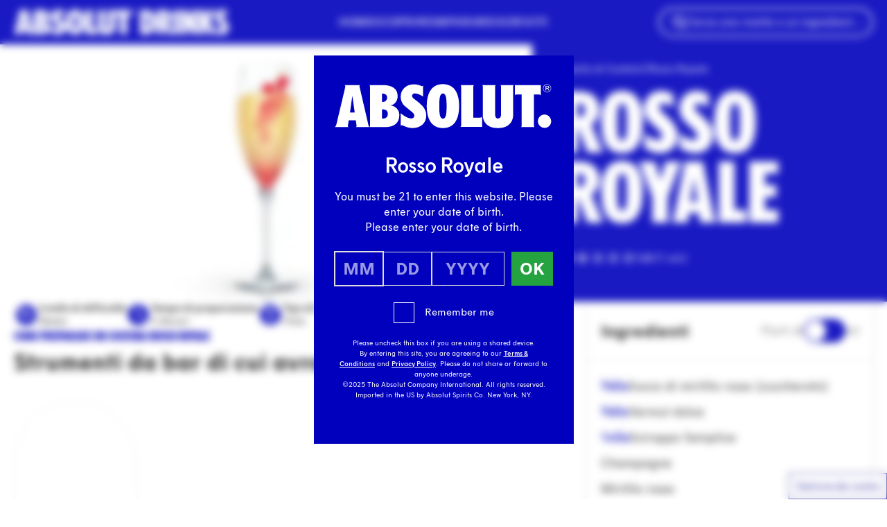

--- FILE ---
content_type: text/html; charset=UTF-8
request_url: https://www.absolutdrinks.com/it/drinks/rosso-royale/
body_size: 35921
content:
<!DOCTYPE html>
<html lang="it-IT">
<head>
  <meta charset="utf-8"/>
  <meta name="viewport" content="width=device-width, initial-scale=1"/>
  <script>
    "use strict";(self.webpackChunk_roots_bud_sage=self.webpackChunk_roots_bud_sage||[]).push([[193],{"./scripts/script-loader.js":function(){function e(e,t){if(!t)return;const n="script"===e.tagName.toLowerCase(),r=n?"data-src":"data-href",i=n?"src":"href";e.removeAttribute(r),e[i]=t}document.addEventListener("DOMContentLoaded",(function(){document.querySelectorAll("script[data-client], link[data-client]").forEach((t=>{const n=t.getAttribute("data-client"),r=t.getAttribute("data-src")||t.getAttribute("data-href"),i=t.getAttribute("data-target"),a=i?document.querySelector(i):null;if("load"===n)return void e(t,r);if("idle"===n)return void requestIdleCallback((()=>e(t,r)));if("visible"===n&&a)return void function(t,n,r){const i=new IntersectionObserver(((i,a)=>{i.forEach((i=>{i.isIntersecting&&(e(n,r),a.unobserve(t))}))}),{rootMargin:"200px"});i.observe(t)}(a,t,r);["click","change","focus"].includes(n)&&a&&a.addEventListener(n,(()=>e(t,r)),{once:!0})}))})),window.requestIdleCallback=window.requestIdleCallback||function(e){const t=Date.now();return setTimeout((function(){e({didTimeout:!1,timeRemaining:function(){return Math.max(0,50-(Date.now()-t))}})}),1)},window.cancelIdleCallback=window.cancelIdleCallback||function(e){clearTimeout(e)}}},function(e){var t;t="./scripts/script-loader.js",e(e.s=t)}]);
  </script>
  <script>
    async function getUserCountryCode(){let t=sessionStorage.getItem("userCountryCode");if("string"==typeof t)return t;try{let e=await fetch("https://www.absolutdrinks.com/cdn-cgi/trace");if(!e.ok)return null;let r=await e.text(),n=r.split("\n").reduce((t,e)=>{let[r,n]=e.split("=");return r&&n&&(t[r]=n),t},{}),u=n.loc;if(!u)return null;let l=u.toLowerCase();return sessionStorage.setItem("userCountryCode",l),l}catch(o){return null}}
  </script>
  <link rel="preload" href="https://www.absolutdrinks.com/wp-content/themes/absolutdrinks/public/css/app.fb7690.css" as="style" onload="this.rel='stylesheet';this.removeAttribute('onload');"/>
      <link rel="preload" href="https://www.absolutdrinks.com/wp-content/themes/absolutdrinks/public/fonts/absolut-sans/AbsolutSans2021-Regular.4c6066.woff2" as="font" type="font/woff2" crossorigin/>
    <link rel="preload" href="https://www.absolutdrinks.com/wp-content/themes/absolutdrinks/public/css/fonts.daafce.css" as="style" onload="this.rel='stylesheet';this.removeAttribute('onload');"/>
  
      <link rel="preload" href="https://www.absolutdrinks.com/wp-content/themes/absolutdrinks/public/fonts/absolut-headline/AbsolutHeadlineWeb2021-Condensed.c08105.woff2" as="font"
          type="font/woff2" crossorigin/>
  <style>
  section.rich-text + section.rich-text {
    margin-top: 0 !important;
  }
  section.rich-text:has(+ section.rich-text) {
    margin-bottom: 0 !important;
  }
  section.rich-text + section.rich-text .prose > *:first-child {
    margin-top: revert !important;
  }
</style>
  <script>
    document.addEventListener('DOMContentLoaded', function () {
      for (const showMoreToolsBtn of document.querySelectorAll('button[data-show-more-tools]')) {
        showMoreToolsBtn.addEventListener('click', () => {
          for (const initiallyHiddenTool of showMoreToolsBtn.closest('div').querySelectorAll('[data-recipe-tools-grid] .mobile-hidden')) {
            initiallyHiddenTool.classList.remove('mobile-hidden')
          }
          showMoreToolsBtn.remove()
        })
      }
    });
  </script>
  <script type="application/ld+json" data-how-to-mix-schema>
    {"@context":"https:\/\/schema.org","id":"https:\/\/www.absolutdrinks.com\/it\/drinks\/rosso-royale\/","@type":"Recipe","recipeInstructions":[{"@type":"HowToSection","name":"","itemListElement":[{"@type":"HowToStep","text":"Aggiungere \u2154 parte di succo di mirtillo rosso in un fl\u00fbte."},{"@type":"HowToStep","text":"Aggiungere \u00bc parte di sciroppo."},{"@type":"HowToStep","text":"Aggiungere \u2154 parte di vermut dolce."},{"@type":"HowToStep","text":"Completare con champagne."},{"@type":"HowToStep","text":"Decorare con mirtillo rosso."}]}]}  </script>
  <script type="application/json" id="star-rating-interactive-data">
    {"restEndpoint":"\/api\/recipe\/50676\/rate","recipeId":50676,"storageKey":"absolutdrinks-recipe-ratings"}  </script>
  <script data-client="visible" data-target="section.star-rating-interactive"
          data-src="https://www.absolutdrinks.com/wp-content/themes/absolutdrinks/public/js/block/star-rating-interactive.562a17.js"></script>
  <script data-client="visible" data-target="button.animate-to-center" data-src="https://www.absolutdrinks.com/wp-content/themes/absolutdrinks/public/js/component/animate-to-center-button.0f285d.js"></script>
  <script>
    var AVPActions = {
      beforeShow() {
        var logoContainer = document.querySelector('#agegate_logo_container');
        if (!logoContainer) return;

        function insertWelcomeElement(text) {
          var welcomeElement = document.createElement('h2');
          welcomeElement.textContent = text;
          welcomeElement.classList.add('!text-white', 'text-3xl', 'welcome-title', 'font-bold', 'mb-2');
          logoContainer.insertAdjacentElement('afterend', welcomeElement);
        }

        if (window.location.pathname.match(/\/.*\/drinks\/.*/)) {
          var firstH1 = document.querySelector('h1');
          if (!firstH1) return;
          insertWelcomeElement(firstH1.textContent);
        } else {
          var translations = {
            en: 'Welcome',
            de: 'Willkommen',
            es: 'Bienvenido',
            it: 'Benvenuto',
            pl: 'Witamy',
            pt: 'Bem-vindo'
          };

          fetch('https://agegate.pr-globalcms.com/wp-content/plugins/pr-agegate-v2/lang.php?s=_21')
            .then(response => response.json())
            .then(data => {
              var lang = data.lang || 'en';
              insertWelcomeElement(translations[lang] || translations['en']);
            })
            .catch(() => {
              insertWelcomeElement(translations['en']);
            });
        }
      }
    }
  </script>
      <!-- Google Tag Manager -->
    <script>(function(w,d,s,l,i){w[l]=w[l]||[];w[l].push({'gtm.start':
          new Date().getTime(),event:'gtm.js'});var f=d.getElementsByTagName(s)[0],
        j=d.createElement(s),dl=l!='dataLayer'?'&l='+l:'';j.async=true;j.src=
        'https://www.googletagmanager.com/gtm.js?id='+i+dl;f.parentNode.insertBefore(j,f);
      })(window,document,'script','dataLayer','GTM-MGQ3FD');</script>
    <!-- End Google Tag Manager -->
      <title>Ricetta Rosso Royale cocktail - Absolut Drinks</title>
	<style>img:is([sizes="auto" i], [sizes^="auto," i]) { contain-intrinsic-size: 3000px 1500px }</style>
	<link rel="alternate" hreflang="en" href="https://www.absolutdrinks.com/en/drinks/rosso-royale/" />
<link rel="alternate" hreflang="de" href="https://www.absolutdrinks.com/de/drinks/rosso-royale/" />
<link rel="alternate" hreflang="es" href="https://www.absolutdrinks.com/es/drinks/rosso-royale/" />
<link rel="alternate" hreflang="it" href="https://www.absolutdrinks.com/it/drinks/rosso-royale/" />
<link rel="alternate" hreflang="pl" href="https://www.absolutdrinks.com/pl/drinks/rosso-royale/" />
<link rel="alternate" hreflang="pt" href="https://www.absolutdrinks.com/pt/drinks/rosso-royale/" />
<link rel="alternate" hreflang="x-default" href="https://www.absolutdrinks.com/en/drinks/rosso-royale/" />
<meta name="dc.title" content="Ricetta Rosso Royale cocktail - Absolut Drinks">
<meta name="dc.description" content="Trova la ricetta del Rosso Royale sul sito ufficiale Absolut Drinks e lasciati ispirare per il tuo prossimo drink.">
<meta name="dc.relation" content="https://www.absolutdrinks.com/it/drinks/rosso-royale/">
<meta name="dc.source" content="https://www.absolutdrinks.com/it/">
<meta name="dc.language" content="it_IT">
<meta name="description" content="Trova la ricetta del Rosso Royale sul sito ufficiale Absolut Drinks e lasciati ispirare per il tuo prossimo drink.">
<meta name="robots" content="index, follow, max-snippet:-1, max-image-preview:large, max-video-preview:-1">
<link rel="canonical" href="https://www.absolutdrinks.com/it/drinks/rosso-royale/">
<meta property="og:url" content="https://www.absolutdrinks.com/it/drinks/rosso-royale/">
<meta property="og:site_name" content="Absolut Drinks">
<meta property="og:locale" content="it_IT">
<meta property="og:locale:alternate" content="de_DE">
<meta property="og:locale:alternate" content="en_US">
<meta property="og:locale:alternate" content="es_ES">
<meta property="og:locale:alternate" content="pl_PL">
<meta property="og:locale:alternate" content="pt_PT">
<meta property="og:type" content="article">
<meta property="article:author" content="">
<meta property="article:publisher" content="">
<meta property="og:title" content="Ricetta Rosso Royale cocktail - Absolut Drinks">
<meta property="og:description" content="Trova la ricetta del Rosso Royale sul sito ufficiale Absolut Drinks e lasciati ispirare per il tuo prossimo drink.">
<meta property="og:image" content="" /><meta property="fb:pages" content="">
<meta property="fb:admins" content="">
<meta property="fb:app_id" content="">
<meta name="twitter:card" content="summary">
<meta name="twitter:site" content="">
<meta name="twitter:creator" content="">
<meta name="twitter:title" content="Ricetta Rosso Royale cocktail - Absolut Drinks">
<meta name="twitter:description" content="Trova la ricetta del Rosso Royale sul sito ufficiale Absolut Drinks e lasciati ispirare per il tuo prossimo drink.">
<meta property="twitter:image" content="" />
<link rel='dns-prefetch' href='//www.absolutdrinks.com' />
<style id='wpseopress-local-business-style-inline-css'>
span.wp-block-wpseopress-local-business-field{margin-right:8px}

</style>
<style id='wpseopress-table-of-contents-style-inline-css'>
.wp-block-wpseopress-table-of-contents li.active>a{font-weight:bold}

</style>
<style id='global-styles-inline-css'>
:root{--wp--preset--aspect-ratio--square: 1;--wp--preset--aspect-ratio--4-3: 4/3;--wp--preset--aspect-ratio--3-4: 3/4;--wp--preset--aspect-ratio--3-2: 3/2;--wp--preset--aspect-ratio--2-3: 2/3;--wp--preset--aspect-ratio--16-9: 16/9;--wp--preset--aspect-ratio--9-16: 9/16;--wp--preset--color--black: #000;--wp--preset--color--cyan-bluish-gray: #abb8c3;--wp--preset--color--white: #fff;--wp--preset--color--pale-pink: #f78da7;--wp--preset--color--vivid-red: #cf2e2e;--wp--preset--color--luminous-vivid-orange: #ff6900;--wp--preset--color--luminous-vivid-amber: #fcb900;--wp--preset--color--light-green-cyan: #7bdcb5;--wp--preset--color--vivid-green-cyan: #00d084;--wp--preset--color--pale-cyan-blue: #8ed1fc;--wp--preset--color--vivid-cyan-blue: #0693e3;--wp--preset--color--vivid-purple: #9b51e0;--wp--preset--color--transparent: transparent;--wp--preset--color--inherit: inherit;--wp--preset--color--current: currentcolor;--wp--preset--color--grey-100: #f7f7f7;--wp--preset--color--grey-150: #f0f0f0;--wp--preset--color--grey-200: #eaeaea;--wp--preset--color--grey-300: #ebebeb;--wp--preset--color--grey-400: #d8d8d8;--wp--preset--color--grey-500: #848484;--wp--preset--color--grey-800: #333;--wp--preset--color--grey-default: #777;--wp--preset--color--cyan-100: #ccedf8;--wp--preset--color--cyan-default: #00a3d9;--wp--preset--color--blue-600: #0000bd;--wp--preset--color--blue-700: #00008e;--wp--preset--color--blue-800: #040070;--wp--preset--color--blue-default: #1113e3;--wp--preset--color--lime-200: #dff3b2;--wp--preset--color--lime-default: #96d600;--wp--preset--color--green-200: #bce3c5;--wp--preset--color--green-default: #24a340;--wp--preset--color--orange-50: #ffefe9;--wp--preset--color--orange-100: #ffe7d3;--wp--preset--color--orange-200: #ffb091;--wp--preset--color--orange-default: #fe8724;--wp--preset--color--red-50: #ffdada;--wp--preset--color--red-default: #ff4746;--wp--preset--color--yellow-50: #fcffd8;--wp--preset--color--yellow-100: #fffac8;--wp--preset--color--yellow-400: #eeff3d;--wp--preset--color--yellow-default: #ffed4a;--wp--preset--color--purple-50: #f2e9ff;--wp--preset--color--purple-100: #ebd7fd;--wp--preset--color--purple-150: #d5b5ff;--wp--preset--color--purple-600: #8431ce;--wp--preset--color--purple-default: #9c38f6;--wp--preset--color--pink-50: #fcecf5;--wp--preset--color--pink-100: #ffdef7;--wp--preset--color--pink-600: #dd489d;--wp--preset--color--pink-default: #ff91e3;--wp--preset--color--teal-100: #d8f3f0;--wp--preset--color--teal-default: #7dd8cd;--wp--preset--color--emerald-100: #d5ffe6;--wp--preset--color--emerald-default: #baffd6;--wp--preset--color--brown-150: #e8d8d0;--wp--preset--color--brown-default: #b27d63;--wp--preset--gradient--vivid-cyan-blue-to-vivid-purple: linear-gradient(135deg,rgba(6,147,227,1) 0%,rgb(155,81,224) 100%);--wp--preset--gradient--light-green-cyan-to-vivid-green-cyan: linear-gradient(135deg,rgb(122,220,180) 0%,rgb(0,208,130) 100%);--wp--preset--gradient--luminous-vivid-amber-to-luminous-vivid-orange: linear-gradient(135deg,rgba(252,185,0,1) 0%,rgba(255,105,0,1) 100%);--wp--preset--gradient--luminous-vivid-orange-to-vivid-red: linear-gradient(135deg,rgba(255,105,0,1) 0%,rgb(207,46,46) 100%);--wp--preset--gradient--very-light-gray-to-cyan-bluish-gray: linear-gradient(135deg,rgb(238,238,238) 0%,rgb(169,184,195) 100%);--wp--preset--gradient--cool-to-warm-spectrum: linear-gradient(135deg,rgb(74,234,220) 0%,rgb(151,120,209) 20%,rgb(207,42,186) 40%,rgb(238,44,130) 60%,rgb(251,105,98) 80%,rgb(254,248,76) 100%);--wp--preset--gradient--blush-light-purple: linear-gradient(135deg,rgb(255,206,236) 0%,rgb(152,150,240) 100%);--wp--preset--gradient--blush-bordeaux: linear-gradient(135deg,rgb(254,205,165) 0%,rgb(254,45,45) 50%,rgb(107,0,62) 100%);--wp--preset--gradient--luminous-dusk: linear-gradient(135deg,rgb(255,203,112) 0%,rgb(199,81,192) 50%,rgb(65,88,208) 100%);--wp--preset--gradient--pale-ocean: linear-gradient(135deg,rgb(255,245,203) 0%,rgb(182,227,212) 50%,rgb(51,167,181) 100%);--wp--preset--gradient--electric-grass: linear-gradient(135deg,rgb(202,248,128) 0%,rgb(113,206,126) 100%);--wp--preset--gradient--midnight: linear-gradient(135deg,rgb(2,3,129) 0%,rgb(40,116,252) 100%);--wp--preset--font-size--small: 13px;--wp--preset--font-size--medium: 20px;--wp--preset--font-size--large: 36px;--wp--preset--font-size--x-large: 42px;--wp--preset--font-size--xs: 0.75rem;--wp--preset--font-size--sm: 0.875rem;--wp--preset--font-size--base: 1rem;--wp--preset--font-size--lg: 1.125rem;--wp--preset--font-size--xl: 1.25rem;--wp--preset--font-size--2-xl: 1.5rem;--wp--preset--font-size--3-xl: 1.875rem;--wp--preset--font-size--4-xl: 2.25rem;--wp--preset--font-size--5-xl: 3rem;--wp--preset--font-size--6-xl: 3.75rem;--wp--preset--font-size--7-xl: 4.5rem;--wp--preset--font-size--8-xl: 6rem;--wp--preset--font-size--9-xl: 8.75rem;--wp--preset--font-family--sans: ui-sans-serif,system-ui,sans-serif,"Apple Color Emoji","Segoe UI Emoji","Segoe UI Symbol","Noto Color Emoji";--wp--preset--font-family--serif: ui-serif,Georgia,Cambria,"Times New Roman",Times,serif;--wp--preset--font-family--mono: ui-monospace,SFMono-Regular,Menlo,Monaco,Consolas,"Liberation Mono","Courier New",monospace;--wp--preset--font-family--absolut: "Absolut Sans 2021",Arial,sans-serif;--wp--preset--font-family--absolut-headline: "Absolut Headline 2021",Arial Condensed Bold,Arial Narrow Bold,sans-serif;--wp--preset--font-family--absolut-handwritten: "Absolut Handwritten 2021",Arial Condensed Bold,Arial Narrow Bold,sans-serif;--wp--preset--spacing--20: 0.44rem;--wp--preset--spacing--30: 0.67rem;--wp--preset--spacing--40: 1rem;--wp--preset--spacing--50: 1.5rem;--wp--preset--spacing--60: 2.25rem;--wp--preset--spacing--70: 3.38rem;--wp--preset--spacing--80: 5.06rem;--wp--preset--shadow--natural: 6px 6px 9px rgba(0, 0, 0, 0.2);--wp--preset--shadow--deep: 12px 12px 50px rgba(0, 0, 0, 0.4);--wp--preset--shadow--sharp: 6px 6px 0px rgba(0, 0, 0, 0.2);--wp--preset--shadow--outlined: 6px 6px 0px -3px rgba(255, 255, 255, 1), 6px 6px rgba(0, 0, 0, 1);--wp--preset--shadow--crisp: 6px 6px 0px rgba(0, 0, 0, 1);}:where(body) { margin: 0; }.wp-site-blocks > .alignleft { float: left; margin-right: 2em; }.wp-site-blocks > .alignright { float: right; margin-left: 2em; }.wp-site-blocks > .aligncenter { justify-content: center; margin-left: auto; margin-right: auto; }:where(.is-layout-flex){gap: 0.5em;}:where(.is-layout-grid){gap: 0.5em;}.is-layout-flow > .alignleft{float: left;margin-inline-start: 0;margin-inline-end: 2em;}.is-layout-flow > .alignright{float: right;margin-inline-start: 2em;margin-inline-end: 0;}.is-layout-flow > .aligncenter{margin-left: auto !important;margin-right: auto !important;}.is-layout-constrained > .alignleft{float: left;margin-inline-start: 0;margin-inline-end: 2em;}.is-layout-constrained > .alignright{float: right;margin-inline-start: 2em;margin-inline-end: 0;}.is-layout-constrained > .aligncenter{margin-left: auto !important;margin-right: auto !important;}.is-layout-constrained > :where(:not(.alignleft):not(.alignright):not(.alignfull)){margin-left: auto !important;margin-right: auto !important;}body .is-layout-flex{display: flex;}.is-layout-flex{flex-wrap: wrap;align-items: center;}.is-layout-flex > :is(*, div){margin: 0;}body .is-layout-grid{display: grid;}.is-layout-grid > :is(*, div){margin: 0;}body{padding-top: 0px;padding-right: 0px;padding-bottom: 0px;padding-left: 0px;}a:where(:not(.wp-element-button)){text-decoration: underline;}:root :where(.wp-element-button, .wp-block-button__link){background-color: #32373c;border-width: 0;color: #fff;font-family: inherit;font-size: inherit;line-height: inherit;padding: calc(0.667em + 2px) calc(1.333em + 2px);text-decoration: none;}.has-black-color{color: var(--wp--preset--color--black) !important;}.has-cyan-bluish-gray-color{color: var(--wp--preset--color--cyan-bluish-gray) !important;}.has-white-color{color: var(--wp--preset--color--white) !important;}.has-pale-pink-color{color: var(--wp--preset--color--pale-pink) !important;}.has-vivid-red-color{color: var(--wp--preset--color--vivid-red) !important;}.has-luminous-vivid-orange-color{color: var(--wp--preset--color--luminous-vivid-orange) !important;}.has-luminous-vivid-amber-color{color: var(--wp--preset--color--luminous-vivid-amber) !important;}.has-light-green-cyan-color{color: var(--wp--preset--color--light-green-cyan) !important;}.has-vivid-green-cyan-color{color: var(--wp--preset--color--vivid-green-cyan) !important;}.has-pale-cyan-blue-color{color: var(--wp--preset--color--pale-cyan-blue) !important;}.has-vivid-cyan-blue-color{color: var(--wp--preset--color--vivid-cyan-blue) !important;}.has-vivid-purple-color{color: var(--wp--preset--color--vivid-purple) !important;}.has-transparent-color{color: var(--wp--preset--color--transparent) !important;}.has-inherit-color{color: var(--wp--preset--color--inherit) !important;}.has-current-color{color: var(--wp--preset--color--current) !important;}.has-grey-100-color{color: var(--wp--preset--color--grey-100) !important;}.has-grey-150-color{color: var(--wp--preset--color--grey-150) !important;}.has-grey-200-color{color: var(--wp--preset--color--grey-200) !important;}.has-grey-300-color{color: var(--wp--preset--color--grey-300) !important;}.has-grey-400-color{color: var(--wp--preset--color--grey-400) !important;}.has-grey-500-color{color: var(--wp--preset--color--grey-500) !important;}.has-grey-800-color{color: var(--wp--preset--color--grey-800) !important;}.has-grey-default-color{color: var(--wp--preset--color--grey-default) !important;}.has-cyan-100-color{color: var(--wp--preset--color--cyan-100) !important;}.has-cyan-default-color{color: var(--wp--preset--color--cyan-default) !important;}.has-blue-600-color{color: var(--wp--preset--color--blue-600) !important;}.has-blue-700-color{color: var(--wp--preset--color--blue-700) !important;}.has-blue-800-color{color: var(--wp--preset--color--blue-800) !important;}.has-blue-default-color{color: var(--wp--preset--color--blue-default) !important;}.has-lime-200-color{color: var(--wp--preset--color--lime-200) !important;}.has-lime-default-color{color: var(--wp--preset--color--lime-default) !important;}.has-green-200-color{color: var(--wp--preset--color--green-200) !important;}.has-green-default-color{color: var(--wp--preset--color--green-default) !important;}.has-orange-50-color{color: var(--wp--preset--color--orange-50) !important;}.has-orange-100-color{color: var(--wp--preset--color--orange-100) !important;}.has-orange-200-color{color: var(--wp--preset--color--orange-200) !important;}.has-orange-default-color{color: var(--wp--preset--color--orange-default) !important;}.has-red-50-color{color: var(--wp--preset--color--red-50) !important;}.has-red-default-color{color: var(--wp--preset--color--red-default) !important;}.has-yellow-50-color{color: var(--wp--preset--color--yellow-50) !important;}.has-yellow-100-color{color: var(--wp--preset--color--yellow-100) !important;}.has-yellow-400-color{color: var(--wp--preset--color--yellow-400) !important;}.has-yellow-default-color{color: var(--wp--preset--color--yellow-default) !important;}.has-purple-50-color{color: var(--wp--preset--color--purple-50) !important;}.has-purple-100-color{color: var(--wp--preset--color--purple-100) !important;}.has-purple-150-color{color: var(--wp--preset--color--purple-150) !important;}.has-purple-600-color{color: var(--wp--preset--color--purple-600) !important;}.has-purple-default-color{color: var(--wp--preset--color--purple-default) !important;}.has-pink-50-color{color: var(--wp--preset--color--pink-50) !important;}.has-pink-100-color{color: var(--wp--preset--color--pink-100) !important;}.has-pink-600-color{color: var(--wp--preset--color--pink-600) !important;}.has-pink-default-color{color: var(--wp--preset--color--pink-default) !important;}.has-teal-100-color{color: var(--wp--preset--color--teal-100) !important;}.has-teal-default-color{color: var(--wp--preset--color--teal-default) !important;}.has-emerald-100-color{color: var(--wp--preset--color--emerald-100) !important;}.has-emerald-default-color{color: var(--wp--preset--color--emerald-default) !important;}.has-brown-150-color{color: var(--wp--preset--color--brown-150) !important;}.has-brown-default-color{color: var(--wp--preset--color--brown-default) !important;}.has-black-background-color{background-color: var(--wp--preset--color--black) !important;}.has-cyan-bluish-gray-background-color{background-color: var(--wp--preset--color--cyan-bluish-gray) !important;}.has-white-background-color{background-color: var(--wp--preset--color--white) !important;}.has-pale-pink-background-color{background-color: var(--wp--preset--color--pale-pink) !important;}.has-vivid-red-background-color{background-color: var(--wp--preset--color--vivid-red) !important;}.has-luminous-vivid-orange-background-color{background-color: var(--wp--preset--color--luminous-vivid-orange) !important;}.has-luminous-vivid-amber-background-color{background-color: var(--wp--preset--color--luminous-vivid-amber) !important;}.has-light-green-cyan-background-color{background-color: var(--wp--preset--color--light-green-cyan) !important;}.has-vivid-green-cyan-background-color{background-color: var(--wp--preset--color--vivid-green-cyan) !important;}.has-pale-cyan-blue-background-color{background-color: var(--wp--preset--color--pale-cyan-blue) !important;}.has-vivid-cyan-blue-background-color{background-color: var(--wp--preset--color--vivid-cyan-blue) !important;}.has-vivid-purple-background-color{background-color: var(--wp--preset--color--vivid-purple) !important;}.has-transparent-background-color{background-color: var(--wp--preset--color--transparent) !important;}.has-inherit-background-color{background-color: var(--wp--preset--color--inherit) !important;}.has-current-background-color{background-color: var(--wp--preset--color--current) !important;}.has-grey-100-background-color{background-color: var(--wp--preset--color--grey-100) !important;}.has-grey-150-background-color{background-color: var(--wp--preset--color--grey-150) !important;}.has-grey-200-background-color{background-color: var(--wp--preset--color--grey-200) !important;}.has-grey-300-background-color{background-color: var(--wp--preset--color--grey-300) !important;}.has-grey-400-background-color{background-color: var(--wp--preset--color--grey-400) !important;}.has-grey-500-background-color{background-color: var(--wp--preset--color--grey-500) !important;}.has-grey-800-background-color{background-color: var(--wp--preset--color--grey-800) !important;}.has-grey-default-background-color{background-color: var(--wp--preset--color--grey-default) !important;}.has-cyan-100-background-color{background-color: var(--wp--preset--color--cyan-100) !important;}.has-cyan-default-background-color{background-color: var(--wp--preset--color--cyan-default) !important;}.has-blue-600-background-color{background-color: var(--wp--preset--color--blue-600) !important;}.has-blue-700-background-color{background-color: var(--wp--preset--color--blue-700) !important;}.has-blue-800-background-color{background-color: var(--wp--preset--color--blue-800) !important;}.has-blue-default-background-color{background-color: var(--wp--preset--color--blue-default) !important;}.has-lime-200-background-color{background-color: var(--wp--preset--color--lime-200) !important;}.has-lime-default-background-color{background-color: var(--wp--preset--color--lime-default) !important;}.has-green-200-background-color{background-color: var(--wp--preset--color--green-200) !important;}.has-green-default-background-color{background-color: var(--wp--preset--color--green-default) !important;}.has-orange-50-background-color{background-color: var(--wp--preset--color--orange-50) !important;}.has-orange-100-background-color{background-color: var(--wp--preset--color--orange-100) !important;}.has-orange-200-background-color{background-color: var(--wp--preset--color--orange-200) !important;}.has-orange-default-background-color{background-color: var(--wp--preset--color--orange-default) !important;}.has-red-50-background-color{background-color: var(--wp--preset--color--red-50) !important;}.has-red-default-background-color{background-color: var(--wp--preset--color--red-default) !important;}.has-yellow-50-background-color{background-color: var(--wp--preset--color--yellow-50) !important;}.has-yellow-100-background-color{background-color: var(--wp--preset--color--yellow-100) !important;}.has-yellow-400-background-color{background-color: var(--wp--preset--color--yellow-400) !important;}.has-yellow-default-background-color{background-color: var(--wp--preset--color--yellow-default) !important;}.has-purple-50-background-color{background-color: var(--wp--preset--color--purple-50) !important;}.has-purple-100-background-color{background-color: var(--wp--preset--color--purple-100) !important;}.has-purple-150-background-color{background-color: var(--wp--preset--color--purple-150) !important;}.has-purple-600-background-color{background-color: var(--wp--preset--color--purple-600) !important;}.has-purple-default-background-color{background-color: var(--wp--preset--color--purple-default) !important;}.has-pink-50-background-color{background-color: var(--wp--preset--color--pink-50) !important;}.has-pink-100-background-color{background-color: var(--wp--preset--color--pink-100) !important;}.has-pink-600-background-color{background-color: var(--wp--preset--color--pink-600) !important;}.has-pink-default-background-color{background-color: var(--wp--preset--color--pink-default) !important;}.has-teal-100-background-color{background-color: var(--wp--preset--color--teal-100) !important;}.has-teal-default-background-color{background-color: var(--wp--preset--color--teal-default) !important;}.has-emerald-100-background-color{background-color: var(--wp--preset--color--emerald-100) !important;}.has-emerald-default-background-color{background-color: var(--wp--preset--color--emerald-default) !important;}.has-brown-150-background-color{background-color: var(--wp--preset--color--brown-150) !important;}.has-brown-default-background-color{background-color: var(--wp--preset--color--brown-default) !important;}.has-black-border-color{border-color: var(--wp--preset--color--black) !important;}.has-cyan-bluish-gray-border-color{border-color: var(--wp--preset--color--cyan-bluish-gray) !important;}.has-white-border-color{border-color: var(--wp--preset--color--white) !important;}.has-pale-pink-border-color{border-color: var(--wp--preset--color--pale-pink) !important;}.has-vivid-red-border-color{border-color: var(--wp--preset--color--vivid-red) !important;}.has-luminous-vivid-orange-border-color{border-color: var(--wp--preset--color--luminous-vivid-orange) !important;}.has-luminous-vivid-amber-border-color{border-color: var(--wp--preset--color--luminous-vivid-amber) !important;}.has-light-green-cyan-border-color{border-color: var(--wp--preset--color--light-green-cyan) !important;}.has-vivid-green-cyan-border-color{border-color: var(--wp--preset--color--vivid-green-cyan) !important;}.has-pale-cyan-blue-border-color{border-color: var(--wp--preset--color--pale-cyan-blue) !important;}.has-vivid-cyan-blue-border-color{border-color: var(--wp--preset--color--vivid-cyan-blue) !important;}.has-vivid-purple-border-color{border-color: var(--wp--preset--color--vivid-purple) !important;}.has-transparent-border-color{border-color: var(--wp--preset--color--transparent) !important;}.has-inherit-border-color{border-color: var(--wp--preset--color--inherit) !important;}.has-current-border-color{border-color: var(--wp--preset--color--current) !important;}.has-grey-100-border-color{border-color: var(--wp--preset--color--grey-100) !important;}.has-grey-150-border-color{border-color: var(--wp--preset--color--grey-150) !important;}.has-grey-200-border-color{border-color: var(--wp--preset--color--grey-200) !important;}.has-grey-300-border-color{border-color: var(--wp--preset--color--grey-300) !important;}.has-grey-400-border-color{border-color: var(--wp--preset--color--grey-400) !important;}.has-grey-500-border-color{border-color: var(--wp--preset--color--grey-500) !important;}.has-grey-800-border-color{border-color: var(--wp--preset--color--grey-800) !important;}.has-grey-default-border-color{border-color: var(--wp--preset--color--grey-default) !important;}.has-cyan-100-border-color{border-color: var(--wp--preset--color--cyan-100) !important;}.has-cyan-default-border-color{border-color: var(--wp--preset--color--cyan-default) !important;}.has-blue-600-border-color{border-color: var(--wp--preset--color--blue-600) !important;}.has-blue-700-border-color{border-color: var(--wp--preset--color--blue-700) !important;}.has-blue-800-border-color{border-color: var(--wp--preset--color--blue-800) !important;}.has-blue-default-border-color{border-color: var(--wp--preset--color--blue-default) !important;}.has-lime-200-border-color{border-color: var(--wp--preset--color--lime-200) !important;}.has-lime-default-border-color{border-color: var(--wp--preset--color--lime-default) !important;}.has-green-200-border-color{border-color: var(--wp--preset--color--green-200) !important;}.has-green-default-border-color{border-color: var(--wp--preset--color--green-default) !important;}.has-orange-50-border-color{border-color: var(--wp--preset--color--orange-50) !important;}.has-orange-100-border-color{border-color: var(--wp--preset--color--orange-100) !important;}.has-orange-200-border-color{border-color: var(--wp--preset--color--orange-200) !important;}.has-orange-default-border-color{border-color: var(--wp--preset--color--orange-default) !important;}.has-red-50-border-color{border-color: var(--wp--preset--color--red-50) !important;}.has-red-default-border-color{border-color: var(--wp--preset--color--red-default) !important;}.has-yellow-50-border-color{border-color: var(--wp--preset--color--yellow-50) !important;}.has-yellow-100-border-color{border-color: var(--wp--preset--color--yellow-100) !important;}.has-yellow-400-border-color{border-color: var(--wp--preset--color--yellow-400) !important;}.has-yellow-default-border-color{border-color: var(--wp--preset--color--yellow-default) !important;}.has-purple-50-border-color{border-color: var(--wp--preset--color--purple-50) !important;}.has-purple-100-border-color{border-color: var(--wp--preset--color--purple-100) !important;}.has-purple-150-border-color{border-color: var(--wp--preset--color--purple-150) !important;}.has-purple-600-border-color{border-color: var(--wp--preset--color--purple-600) !important;}.has-purple-default-border-color{border-color: var(--wp--preset--color--purple-default) !important;}.has-pink-50-border-color{border-color: var(--wp--preset--color--pink-50) !important;}.has-pink-100-border-color{border-color: var(--wp--preset--color--pink-100) !important;}.has-pink-600-border-color{border-color: var(--wp--preset--color--pink-600) !important;}.has-pink-default-border-color{border-color: var(--wp--preset--color--pink-default) !important;}.has-teal-100-border-color{border-color: var(--wp--preset--color--teal-100) !important;}.has-teal-default-border-color{border-color: var(--wp--preset--color--teal-default) !important;}.has-emerald-100-border-color{border-color: var(--wp--preset--color--emerald-100) !important;}.has-emerald-default-border-color{border-color: var(--wp--preset--color--emerald-default) !important;}.has-brown-150-border-color{border-color: var(--wp--preset--color--brown-150) !important;}.has-brown-default-border-color{border-color: var(--wp--preset--color--brown-default) !important;}.has-vivid-cyan-blue-to-vivid-purple-gradient-background{background: var(--wp--preset--gradient--vivid-cyan-blue-to-vivid-purple) !important;}.has-light-green-cyan-to-vivid-green-cyan-gradient-background{background: var(--wp--preset--gradient--light-green-cyan-to-vivid-green-cyan) !important;}.has-luminous-vivid-amber-to-luminous-vivid-orange-gradient-background{background: var(--wp--preset--gradient--luminous-vivid-amber-to-luminous-vivid-orange) !important;}.has-luminous-vivid-orange-to-vivid-red-gradient-background{background: var(--wp--preset--gradient--luminous-vivid-orange-to-vivid-red) !important;}.has-very-light-gray-to-cyan-bluish-gray-gradient-background{background: var(--wp--preset--gradient--very-light-gray-to-cyan-bluish-gray) !important;}.has-cool-to-warm-spectrum-gradient-background{background: var(--wp--preset--gradient--cool-to-warm-spectrum) !important;}.has-blush-light-purple-gradient-background{background: var(--wp--preset--gradient--blush-light-purple) !important;}.has-blush-bordeaux-gradient-background{background: var(--wp--preset--gradient--blush-bordeaux) !important;}.has-luminous-dusk-gradient-background{background: var(--wp--preset--gradient--luminous-dusk) !important;}.has-pale-ocean-gradient-background{background: var(--wp--preset--gradient--pale-ocean) !important;}.has-electric-grass-gradient-background{background: var(--wp--preset--gradient--electric-grass) !important;}.has-midnight-gradient-background{background: var(--wp--preset--gradient--midnight) !important;}.has-small-font-size{font-size: var(--wp--preset--font-size--small) !important;}.has-medium-font-size{font-size: var(--wp--preset--font-size--medium) !important;}.has-large-font-size{font-size: var(--wp--preset--font-size--large) !important;}.has-x-large-font-size{font-size: var(--wp--preset--font-size--x-large) !important;}.has-xs-font-size{font-size: var(--wp--preset--font-size--xs) !important;}.has-sm-font-size{font-size: var(--wp--preset--font-size--sm) !important;}.has-base-font-size{font-size: var(--wp--preset--font-size--base) !important;}.has-lg-font-size{font-size: var(--wp--preset--font-size--lg) !important;}.has-xl-font-size{font-size: var(--wp--preset--font-size--xl) !important;}.has-2-xl-font-size{font-size: var(--wp--preset--font-size--2-xl) !important;}.has-3-xl-font-size{font-size: var(--wp--preset--font-size--3-xl) !important;}.has-4-xl-font-size{font-size: var(--wp--preset--font-size--4-xl) !important;}.has-5-xl-font-size{font-size: var(--wp--preset--font-size--5-xl) !important;}.has-6-xl-font-size{font-size: var(--wp--preset--font-size--6-xl) !important;}.has-7-xl-font-size{font-size: var(--wp--preset--font-size--7-xl) !important;}.has-8-xl-font-size{font-size: var(--wp--preset--font-size--8-xl) !important;}.has-9-xl-font-size{font-size: var(--wp--preset--font-size--9-xl) !important;}.has-sans-font-family{font-family: var(--wp--preset--font-family--sans) !important;}.has-serif-font-family{font-family: var(--wp--preset--font-family--serif) !important;}.has-mono-font-family{font-family: var(--wp--preset--font-family--mono) !important;}.has-absolut-font-family{font-family: var(--wp--preset--font-family--absolut) !important;}.has-absolut-headline-font-family{font-family: var(--wp--preset--font-family--absolut-headline) !important;}.has-absolut-handwritten-font-family{font-family: var(--wp--preset--font-family--absolut-handwritten) !important;}
:where(.wp-block-post-template.is-layout-flex){gap: 1.25em;}:where(.wp-block-post-template.is-layout-grid){gap: 1.25em;}
:where(.wp-block-columns.is-layout-flex){gap: 2em;}:where(.wp-block-columns.is-layout-grid){gap: 2em;}
:root :where(.wp-block-pullquote){font-size: 1.5em;line-height: 1.6;}
</style>
<link rel="stylesheet" href="/wp-content/themes/absolutdrinks/public/css/app.fb7690.css"><script id="gcms-core-scripts-js-after">
let gcms_user_country = localStorage.getItem('gcms_user_country');
        
            if (!gcms_user_country || gcms_user_country === '' || gcms_user_country === null) {
                gcms_user_country = 'nl';
                localStorage.setItem('gcms_user_country', gcms_user_country);
        
                fetch('https://age-gate-static.pernod-ricard.io/geolocation.json')
                    .then(response => response.json())
                    .then(data => {
                        if (data && data['cloudfront-viewer-country-code']) {
                            gcms_user_country = data['cloudfront-viewer-country-code'].toLowerCase();
                            localStorage.setItem('gcms_user_country', gcms_user_country);
                        }
                    })
                    .catch(err => {
                        console.warn('CloudFront geolocation fetch failed', err);
                    });
            }
</script>
<script id="wpml-cookie-js-extra">
var wpml_cookies = {"wp-wpml_current_language":{"value":"it","expires":1,"path":"\/"}};
var wpml_cookies = {"wp-wpml_current_language":{"value":"it","expires":1,"path":"\/"}};
</script>
<script src="/wp-content/plugins/sitepress-multilingual-cms/res/js/cookies/language-cookie.js?ver=4.6.12" defer data-wp-strategy="defer"></script><script id="dummy-handle-header-js-after">
if(document.location.hash.indexOf('AADB2C90118') > -1) { document.location.href = '/user/password-reset'; }
</script>
<script type="text/javascript">(function(){(function(e,r){var t=document.createElement("link");t.rel="preconnect";t.as="script";var n=document.createElement("link");n.rel="dns-prefetch";n.as="script";var i=document.createElement("script");i.id="spcloader";i.type="text/javascript";i["async"]=true;i.charset="utf-8";var o="https://sdk.privacy-center.org/"+e+"/loader.js?target_type=notice&target="+r;if(window.didomiConfig&&window.didomiConfig.user){var a=window.didomiConfig.user;var c=a.country;var d=a.region;if(c){o=o+"&country="+c;if(d){o=o+"&region="+d}}}t.href="https://sdk.privacy-center.org/";n.href="https://sdk.privacy-center.org/";i.src=o;var s=document.getElementsByTagName("script")[0];s.parentNode.insertBefore(t,s);s.parentNode.insertBefore(n,s);s.parentNode.insertBefore(i,s)})("cbc41274-712f-43d4-924d-a74154d4e1da","bCdArxYr")})();</script>


  <script id="tag_didomi_consent_link">
      (function() {
        (function(btn_style, btn_text) {
          var a = document.createElement("a");
          a.className = 'cookie-consent-button';
          a.href = 'javascript:Didomi.preferences.show(\'vendors\')';
          a.style = btn_style;
          a.text = btn_text;
          document.addEventListener("DOMContentLoaded", function() {
            document.body.appendChild(a);
          });
        })("position: fixed;          padding: 0px 10px;          border: 1px solid #00008e;          cursor: pointer;          line-height: 36px;          text-decoration: none;          background: #fff;          font-size: 10pt;          color: #00008e;          z-index: 9997;          bottom: 0px;          right: 0px;", "Gestione dei cookie")
      })();
    </script>

 <script type="application/ld+json">{
    "@context": "https:\/\/schema.org",
    "@type": "Recipe",
    "id": "https:\/\/www.absolutdrinks.com\/it\/drinks\/rosso-royale\/",
    "name": "Rosso Royale",
    "image": "https:\/\/www.absolutdrinks.com\/drink\/schema\/image\/rosso-royale.jpg",
    "author": {
        "@type": "Organization",
        "name": "Absolut"
    },
    "datePublished": "2024-05-22",
    "keywords": "rosso royale,succo di mirtillo rosso (zuccherato),vermut dolce,sciroppo semplice,champagne,mirtillo rosso",
    "prepTime": "PT1M",
    "cookTime": "PT2M",
    "totalTime": "PT3M",
    "recipeYield": "1 Cocktail",
    "recipeCategory": "Cocktail",
    "nutrition": {
        "@type": "NutritionInformation",
        "calories": "44 calories"
    },
    "aggregateRating": {
        "@type": "AggregateRating",
        "worstRating": "0",
        "bestRating": "5",
        "ratingValue": 1.45,
        "ratingCount": 17
    },
    "recipeIngredient": [
        "⅔ Parti di Succo di mirtillo rosso (zuccherato)",
        "⅔ Parti di Vermut dolce",
        "¼ Parti di Sciroppo Semplice",
        "Champagne",
        "Mirtillo rosso"
    ],
    "description": "Trova la ricetta del Rosso Royale sul sito ufficiale Absolut Drinks e lasciati ispirare per il tuo prossimo drink.",
    "video": {
        "@type": "VideoObject",
        "name": "Come fare un Rosso Royale",
        "description": "Ecco come si prepara un Rosso Royale",
        "uploadDate": "2024-05-22T19:52:21+01:00",
        "contentUrl": "https:\/\/www.youtube.com\/watch?v=qOrgyMGnN24",
        "embedUrl": "https:\/\/www.youtube.com\/embed\/qOrgyMGnN24?enablejsapi=1",
        "thumbnailUrl": "https:\/\/img.youtube.com\/vi\/qOrgyMGnN24\/maxresdefault.jpg"
    }
}</script><link rel="icon" href="/wp-content/uploads/icon-512-150x150.png" sizes="32x32">
<link rel="icon" href="/wp-content/uploads/icon-512.png" sizes="192x192">
<link rel="apple-touch-icon" href="/wp-content/uploads/icon-512.png">
<meta name="msapplication-TileImage" content="/wp-content/uploads/icon-512.png">
</head>

<body class="wp-singular drink-template-default single single-drink postid-50675 wp-embed-responsive wp-theme-absolutdrinks font-absolut antialiased rosso-royale">
  
    <div id="app" class="flex min-h-screen flex-col justify-between [--header-height:110px] md:[--header-height:64px]">
      <header class="group/main-header fixed z-50 flex max-md:flex-col h-[--header-height] w-full md:items-center bg-blue-600 px-[15px] text-white md:gap-5 max-md:py-[14px] md:px-[20px]">
  <div class="z-50 flex items-center justify-center text-center md:order-1 lg:w-1/4 max-md:mb-[12px] max-md:gap-[10px]">
    <a
      href="/it/"
      aria-label="Go to homepage"
      title="Go to homepage"
      class="mb-0 flex w-full items-center transition duration-300 ease-in-out hover:scale-[1.02]">
      <?xml version="1.0" encoding="UTF-8"?><svg aria-label="Logo" class="w-auto h-[34px] md:h-[42px]" id="Layer_2" xmlns="http://www.w3.org/2000/svg" viewBox="0 0 935.63 110"><defs><style>.cls-1{fill:#ffffff;}</style></defs><g id="Layer_1-2"><path class="cls-1" d="M493.24,105.56c-.23-.63-.3-1.4-.33-2.33l-.02-77.26h13.14c.95.03,1.73.1,2.36.33,1.39.5,1.92,1.53,1.92,1.53V2.21h-64.87v25.61s.53-1.03,1.92-1.53c.64-.23,1.42-.31,2.36-.33h13.13l.02,77.8c-.04.69-.12,1.28-.31,1.78-.5,1.39-1.53,1.92-1.53,1.92h33.72s-1.01-.51-1.51-1.9ZM525.67,20.8c5.78,0,10.44-4.67,10.44-10.4s-4.67-10.39-10.44-10.39-10.44,4.66-10.44,10.39c.01,5.74,4.68,10.4,10.44,10.4ZM525.67,1.07c5.17,0,9.35,4.18,9.35,9.31s-4.19,9.3-9.35,9.3-9.36-4.17-9.36-9.3c0-5.14,4.2-9.31,9.36-9.31ZM410.83,4.16c.23.64.31,1.42.33,2.36v68.65c0,4.03-.48,6.6-1.88,8.47-1.32,1.78-3.3,2.66-5.51,2.66s-4.19-.88-5.51-2.66c-1.4-1.88-1.88-4.45-1.88-8.47V6.52c.03-.95.1-1.73.33-2.36.5-1.39,1.53-1.92,1.53-1.92h-33.72s1.03.53,1.53,1.92c.23.64.31,1.42.33,2.36l.02,69.89c0,18.62,11.38,33.55,36.73,33.55h1.3c25.35,0,36.73-14.93,36.73-33.55l.02-69.89c.03-.95.1-1.73.33-2.36.5-1.39,1.53-1.92,1.53-1.92h-33.72s1.01.53,1.51,1.92ZM523.17,11.12h2.61l2.99,4.98h2.02l-3.15-5.12c1.73-.25,2.83-1.54,2.83-3.34,0-2.27-1.45-3.37-4.42-3.37h-4.54v11.82h1.67v-4.98h-.01ZM523.17,5.78h2.88c1.49,0,2.83.15,2.83,1.96,0,1.71-1.42,1.94-2.81,1.94h-2.89v-3.9h-.01ZM362.56,83.39c-.64.23-1.42.31-2.36.33h-17.39V6.46c.03-.93.1-1.7.33-2.33.5-1.39,1.53-1.92,1.53-1.92h-33.72s1.03.53,1.53,1.92c.18.5.27,1.1.31,1.79v97.32c-.02.93-.1,1.7-.32,2.33-.5,1.39-1.53,1.92-1.53,1.92h53.55v-25.61s-.54,1.02-1.93,1.52ZM81.93,95.84S61.93,9.47,61.47,7.43c-.86-3.89,1.17-5.19,1.17-5.19H24.76s2.03,1.3,1.17,5.19c-.45,2.05-20.46,88.41-20.46,88.41-2.37,11-5.48,11.63-5.48,11.63h34.81s-2.51-.92-1.95-4.68c.56-3.76,1.96-12.27,1.96-12.27h17.77s1.4,8.51,1.96,12.27c.56,3.76-1.95,4.69-1.95,4.69h33.1s-1.4-.65-3.77-11.64ZM37.65,71.15l6.06-41.77,6.06,41.77h-12.11ZM137.3,52.92h-.23c10.23-.25,19.31-10.66,18.77-23.78-.78-18.77-14.75-26.89-38.28-26.89h-31.85s1.03.53,1.53,1.92c.44,1.22.34,2.91.34,5.44v90.52c0,5.82-.9,7.36-.9,7.36h37.95c23.75,0,35.44-11.61,35.44-29.13,0-14.97-10.89-24.57-22.77-25.42ZM116.87,23.59h2c5.88,0,11.29,3,10.88,10.6-.38,6.94-5.21,9.82-10.88,9.82h-2v-20.43ZM118.64,86.15h-1.9v-23.06h1.9c7.93,0,12.64,4.32,12.71,11.14.09,8.73-5.44,11.91-12.71,11.91ZM267.64.14h-.07c-26.99.13-39.64,20.59-39.93,53.59h0v2.66h0c.29,32.99,12.95,53.45,39.93,53.58h.07c26.99-.13,39.64-20.59,39.93-53.58h.01v-2.66h-.01c-.29-33-12.95-53.46-39.93-53.59ZM276.71,56.38c-.01,14.33-.41,29.81-9.11,30.09-8.69-.28-9.09-15.76-9.11-30.09v-2.66c.02-14.33.42-30.04,9.11-30.32,8.69.28,9.09,15.98,9.11,30.32v2.66ZM216.83,54.57c-5.49-5.87-11.91-11.04-18.34-15.89-5.53-4.17-8.14-7.08-6.91-11.13.9-2.95,3.45-4.12,6.78-4.12,5.9,0,14.22,3.7,20.1,7.8V3.49s-1.06,1.32-2.99,1.32c-.51,0-1.09-.09-1.72-.33-5.2-1.93-9.53-4.3-18.59-4.34h-.18c-20.62,0-32.19,15.19-32.31,29.91-.09,10.47,2.97,18.08,11.47,25.57,6.47,5.7,13.69,11,18.18,15.22,3.23,3.04,5.39,7.37,3.82,11.09-1,2.4-3.43,3.85-7.06,3.85-5.8,0-14.66-3.7-25.74-13.18v31.27s1.15-1.04,2.94-1.04c.69,0,1.47.15,2.32.57,5.14,2.53,13.72,6.48,22.55,6.59.24,0,.48,0,.72,0,23.74,0,35.94-15.69,34.31-35.1-.64-7.69-3.59-14.18-9.34-20.34Z"/><path class="cls-1" d="M547.96,107.56c1.07-.61,1.83-1.83,1.83-4.27V6.41c0-2.44-.76-3.66-1.83-4.27h29.75c23.65,0,40.28,16.17,40.28,51.72,0,24.72-7.93,53.7-40.28,53.7h-29.75ZM576.33,87.42c10.83,0,13.88-15.56,13.88-32.65s-3.05-33.11-13.88-33.11v65.76Z"/><path class="cls-1" d="M663.91,107.56c1.53-.92,1.98-3.36.91-6.1l-14.8-38.9h-.3v40.74c0,2.44.76,3.66,1.68,4.27h-29.75c1.07-.61,1.68-1.83,1.68-4.27V6.41c0-2.44-.61-3.66-1.68-4.27h31.12c23.8,0,35.09,12.21,35.09,31.28,0,12.97-6.1,21.66-13.73,25.94l17.85,42.41c.92,2.29,2.44,5.03,3.66,5.8h-31.73ZM649.72,21.97v24.87h2.14c5.64,0,10.99-3.97,10.99-12.51,0-9.15-5.04-12.36-10.99-12.36h-2.14Z"/><path class="cls-1" d="M723.41,103.29c0,2.44.76,3.66,1.68,4.27h-30.67c1.07-.61,1.83-1.83,1.83-4.27V6.41c0-2.44-.76-3.66-1.83-4.27h30.67c-.91.61-1.68,1.83-1.68,4.27v96.88Z"/><path class="cls-1" d="M797.56,103.29c0,2.44.76,3.66,1.68,4.27h-27.16c.91-.61,1.53-2.9.61-5.34l-15.87-43.33v44.4c0,2.44.76,3.66,1.68,4.27h-28.68c1.07-.61,1.68-1.83,1.68-4.27V6.41c0-2.44-.61-3.66-1.68-4.27h27.16c-1.22.92-1.37,3.2-.61,5.49l15.87,43.48V6.41c0-2.44-.76-3.66-1.68-4.27h28.68c-.91.61-1.68,1.83-1.68,4.27v96.88Z"/><path class="cls-1" d="M803.51,107.56c1.07-.61,1.68-1.83,1.68-4.27V6.41c0-2.44-.61-3.66-1.68-4.27h30.21c-.92.61-1.68,1.83-1.68,4.27v38.75l12.97-37.99c.46-1.68.61-3.66-.76-5.04h33.26c-1.53.76-3.81,3.51-5.34,7.17l-17.09,41.04,18.61,50.5c1.07,3.05,2.75,5.95,4.73,6.71h-33.11c1.22-.61,2.14-2.75.92-6.26l-14.19-41.34v43.33c0,2.44.76,3.66,1.68,4.27h-30.21Z"/><path class="cls-1" d="M935.63,78.42c0,17.85-11.14,31.58-31.73,31.58-7.78,0-15.71-3.97-19.68-6.1-1.83-.92-2.9-1.07-3.36-1.07-.92,0-1.98.46-2.59,1.07v-29.75c10.07,9.31,17.7,12.66,23.19,12.66,4.58,0,7.48-2.75,7.48-6.87,0-3.66-1.98-6.71-4.42-9.15-4.27-4.42-10.38-9.46-16.17-15.26-7.63-7.48-10.99-14.8-10.99-24.72,0-14.95,10.53-30.82,29.75-30.82,10.98,0,15.1,4.73,18.31,4.73,1.22,0,2.14-.76,2.75-1.37v26.24c-5.34-4.12-11.75-7.32-17.85-7.32-4.42,0-6.71,2.9-6.71,6.41,0,3.2,2.29,5.95,6.56,9.92,6.1,5.34,11.14,10.07,16.32,15.87,6.1,7.17,9.15,14.8,9.15,23.95Z"/></g></svg>    </a>
    <label for="toggle-mobile-menu-button" class="md:hidden">
      <svg class="h-[28px] w-[28px]" xmlns="http://www.w3.org/2000/svg" width="72" height="72" viewBox="0 0 72 72">
  <g id="icon-burger-2" transform="translate(-216 -72)">
    <rect id="hitbox" width="72" height="72" transform="translate(216 72)" opacity="0"/>
    <rect id="bar" width="55" height="6" transform="translate(225 87)" fill="currentColor"/>
    <rect id="bar-2" data-name="bar" width="28" height="6" transform="translate(225 105)" fill="currentColor"/>
    <rect id="bar-3" data-name="bar" width="55" height="6" transform="translate(225 123)" fill="currentColor"/>
  </g>
</svg>      <span class="sr-only">Open/Close Menu</span>
    </label>
  </div>
  <div class="menu-items flex items-center justify-start md:order-3 md:w-2/4 md:justify-center">
    <input type="checkbox" id="toggle-mobile-menu-button" aria-label="Open/Close Menu" class="peer sr-only" />
    <div
      class="md:min-h-none invisible fixed left-0 top-0 min-h-0 w-full origin-top -translate-y-4 scale-y-90 transform opacity-0 max-md:top-[--header-height] max-md:bg-blue-600 max-md:transition-all max-md:duration-300 max-md:ease-in-out max-md:peer-checked:visible max-md:peer-checked:min-h-screen max-md:peer-checked:translate-y-0 max-md:peer-checked:scale-y-100 max-md:peer-checked:opacity-100 md:visible md:static md:top-0 md:w-auto md:translate-y-0 md:scale-100 md:tracking-wider md:opacity-100">
      <nav class="flex flex-col md:flex-row md:gap-[40px]" role="navigation">
                                                    <a href="https://www.absolutdrinks.com/it/" class="relative block border-t border-blue-700 py-2 max-md:px-[15px] after:hidden last:border-b md:inline-flex md:flex-row md:border-none md:font-medium md:uppercase md:after:block after:absolute after:inset-x-0 after:bottom-[11px] after:mx-auto after:h-[1px] after:w-0 after:bg-white after:transition-all after:duration-300 after:content-[''] hover:after:w-full">
                Home
              </a>
                                                <a href="https://www.absolutdrinks.com/it/discover/" class="relative block border-t border-blue-700 py-2 max-md:px-[15px] after:hidden last:border-b md:inline-flex md:flex-row md:border-none md:font-medium md:uppercase md:after:block after:absolute after:inset-x-0 after:bottom-[11px] after:mx-auto after:h-[1px] after:w-0 after:bg-white after:transition-all after:duration-300 after:content-[''] hover:after:w-full">
                Scoprire
              </a>
                                                <a href="https://www.absolutdrinks.com/it/learn/" class="relative block border-t border-blue-700 py-2 max-md:px-[15px] after:hidden last:border-b md:inline-flex md:flex-row md:border-none md:font-medium md:uppercase md:after:block after:absolute after:inset-x-0 after:bottom-[11px] after:mx-auto after:h-[1px] after:w-0 after:bg-white after:transition-all after:duration-300 after:content-[''] hover:after:w-full">
                Imparare
              </a>
                                                <a href="#" class="relative block border-t border-blue-700 py-2 max-md:px-[15px] after:hidden last:border-b md:inline-flex md:flex-row md:border-none md:font-medium md:uppercase md:after:block after:absolute after:inset-x-0 after:bottom-[11px] after:mx-auto after:h-[1px] after:w-0 after:bg-white after:transition-all after:duration-300 after:content-[''] hover:after:w-full">
                Iscriviti
              </a>
                                    </nav>
      <p class="absolute bottom-2 left-0 mb-0 w-full p-3 text-center font-medium md:hidden">
        Bevi responsabilmente. NON INOLTRARE A NESSUNO AL DI SOTTO DELL&#039;ETÀ LEGALE PER IL CONSUMO DI ALCOLICI
      </p>
    </div>
  </div>
  <div class="relative flex grow md:items-center justify-end text-center md:order-3 w-full md:w-1/4">
    <div
  class="group search-input-wrapper flex h-[36px] w-full items-center gap-2 rounded-full border-2 hover:bg-white hover:text-blue-600 group-[.search-active]/main-header:bg-white group-[.search-active]/main-header:text-blue-600 md:h-[42px] transition-all duration-300 ease-in-out">
  <svg class="ml-[18px] h-5 w-5 flex-none" xmlns="http://www.w3.org/2000/svg" fill="currentColor" viewBox="0 0 974 1024" xmlns:v="https://vecta.io/nano"><path d="M924.35 875.843c11.977 12.064 19.382 28.685 19.382 47.033l-.025 1.787.002-.09c-1.209 28.151-18.532 51.976-42.934 62.575l-.46.178c-7.729 3.021-16.678 4.771-26.036 4.771a73.24 73.24 0 0 1-26.538-4.943l.502.17c-8.904-3.873-16.459-9.29-22.658-15.981l-.038-.042-189.596-204.955c-28.418 18.259-61.238 33.293-96.151 43.404l-2.656.658c-33.631 9.943-72.268 15.667-112.242 15.667-55.811 0-109.016-11.154-157.51-31.354l2.712 1c-94.025-42.935-167.441-117.432-207.927-209.66l-1.033-2.636c-19.419-45.149-30.714-97.701-30.714-152.89l.006-2.1v.107l-.021-3.874c0-54.092 11.307-105.54 31.682-152.116l-.953 2.443c21.385-49.219 50.18-91.276 85.481-126.873l-.029.03c35.008-35.078 76.684-63.487 122.971-83.158l2.54-.959c45.308-20.253 98.19-32.046 153.825-32.046l1.115.002h-.057l3.211-.015c54.446 0 106.131 11.806 152.64 33l-2.308-.94c96.464 39.699 171.638 114.653 210.692 208.423l.936 2.541c19.833 44.457 31.386 96.341 31.386 150.918l-.011 2.773.001-.144.007 2.299c0 47.053-8.32 92.161-23.571 133.936l.868-2.715c-15.913 43.423-37.131 80.984-63.42 114.369l.667-.876zM149.934 428.551l-.033 4.324c0 37.238 7.623 72.699 21.393 104.903l-.662-1.742c29.336 66.703 81.503 118.87 146.388 147.49l1.822.716c31.897 13.293 68.957 21.017 107.816 21.017s75.919-7.721 109.724-21.714l-1.904.697c34.193-15.142 63.4-35.37 88.122-60.086l-.001.001c24.63-24.521 44.494-53.806 58.096-86.361l.653-1.765c14.232-31.849 22.574-69.011 22.699-108.104v-.045c-.14-38.684-8.483-75.388-23.375-108.504l.68 1.688c-14.182-34.576-34.055-64.091-58.75-88.79l.001.001c-24.721-24.715-53.928-44.943-86.298-59.358l-1.828-.727c-31.803-13.915-68.863-22.012-107.816-22.012s-76.013 8.097-109.595 22.702l1.775-.69c-66.657 29.718-118.775 82.051-147.482 147.04l-.724 1.834c-13.094 31.068-20.701 67.185-20.701 105.082l.006 1.83-.001-.092z"/></svg>  <input
    type="text"
    placeholder="Cerca una ricetta o un ingrediente..."
    value=""
    name="site-search"
    class="mr-[8px] min-w-0 flex-1 text-ellipsis border-none bg-transparent group-[.search-input-wrapper:hover]:placeholder:text-blue-600 text-white outline-none placeholder:text-white group-[.search-active]/main-header:text-blue-600 group-[.search-active]/main-header:placeholder:text-blue-600 group-[.search-active]/main-header:focus:placeholder:opacity-0" />
  <button data-clear-search-input class="font-bold text-blue-600 underline group-[&:not(.search-active)]/main-header:hidden">
    Cancella
  </button>
  <button type="button" class="close-search mr-[18px] text-black group-[&:not(.search-active)]/main-header:hidden">
    <svg class="h-5 w-5 flex-none" xmlns="http://www.w3.org/2000/svg" width="72" height="72" viewBox="0 0 72 72">
  <g id="icon-close-circle" transform="translate(-2520 -216)">
    <rect id="hitbox" width="72" height="72" transform="translate(2520 216)" opacity="0"/>
    <path id="Path_41" data-name="Path 41" d="M2484,150a30,30,0,1,0,30,30,30.034,30.034,0,0,0-30-30m16.328,42.918-3.535,3.535L2483.937,183.6l-12.855,12.855-3.535-3.535,12.855-12.855-12.855-12.856,3.535-3.535,12.855,12.855,13.981-13.98,3.535,3.535-13.98,13.981Z" transform="translate(72 72)" fill="currentColor"/>
  </g>
</svg>  </button>
</div>

  </div>
</header>

  <div
  class="site-search-wrapper fixed top-[--header-height] mx-auto h-[calc(100%-var(--header-height))] w-full bg-black/50 md:px-[20px] [&.is-active]:z-[49] [&:not(.is-active)]:hidden overflow-y-scroll overflow-x-hidden">
  <div class="container mx-auto [&.container_.container]:!px-0 group site-search-dialog flex max-w-[1110px] has-[.site-search-content:empty]:hidden overflow-hidden px-0 max-md:flex-col md:my-[20px] md:rounded-[8px]">
  <div class="w-full bg-white md:px-[20px] py-[20px] md:py-[25px] md:w-1/3 z-[1] md:shadow-[2px_0px_6px_#0000000F] border-b border-[#E0E0E0]">
      <div class="flex items-center justify-between mb-[20px] max-md:px-[20px]">
        <p class="text-lg font-bold">Ricerche recenti</p>
        <button data-clear-search-history
                class="md:hidden text-blue-600 font-bold underline">Cancella cronologia</button>
      </div>
      <div
        class="max-md:pl-[20px] max-md:[&>*:last-child]:mr-[20px] recent-searches-container flex md:flex-wrap gap-[10px] overflow-x-scroll no-scrollbar">
      </div>
    </div>
    <div class="w-full bg-[--background-color] md:grow" style="--background-color: #f2f2f2">
      <div class="site-search-loading [&>svg]:w-[30px] px-[20px] py-[25px]" hidden>
        <svg xmlns="http://www.w3.org/2000/svg" viewBox="0 0 44 44" stroke="#0033a0" fill="none"><circle cx="22" cy="22" r="1"><animate attributeName="r" begin="0s" dur="1.8s" values="1; 20" calcMode="spline" keyTimes="0; 1" keySplines="0.165, 0.84, 0.44, 1" repeatCount="indefinite" stroke-width="20"/><animate attributeName="stroke-opacity" begin="0s" dur="1.8s" values="1; 0" calcMode="spline" keyTimes="0; 1" keySplines="0.3, 0.61, 0.355, 1" repeatCount="indefinite" stroke-width="20"/></circle><circle cx="22" cy="22" r="1"><animate attributeName="r" begin="-0.9s" dur="1.8s" values="1; 20" calcMode="spline" keyTimes="0; 1" keySplines="0.165, 0.84, 0.44, 1" repeatCount="indefinite" stroke-width="20"/><animate attributeName="stroke-opacity" begin="-0.9s" dur="1.8s" values="1; 0" calcMode="spline" keyTimes="0; 1" keySplines="0.3, 0.61, 0.355, 1" repeatCount="indefinite" stroke-width="20"/></circle></svg>      </div>
      <div class="site-search-content"></div>
    </div>
</div>
</div>

      <main id="main" class="grow pt-[--header-height] [&>*:has(+section.container-block)]:mb-0">
                  <section class="section section-md flex w-full flex-col !py-0 !my-0 xl:flex-row align wp-block-drink-hero">
    <div class="relative aspect-square w-full overflow-hidden sm:aspect-[16/9] xl:w-3/5">
                            <picture>
            <source media="(min-width: 640px)" srcset="/cdn-cgi/image/fit=cover,format=auto,height=28,quality=55,width=50/wp-content/uploads/recipe_rosso-royale_16x9_72693d2c2cfd31e94362246ac94f931c.jpg 50w, /cdn-cgi/image/fit=cover,format=auto,height=56,quality=55,width=100/wp-content/uploads/recipe_rosso-royale_16x9_72693d2c2cfd31e94362246ac94f931c.jpg 100w, /cdn-cgi/image/fit=cover,format=auto,height=84,quality=55,width=150/wp-content/uploads/recipe_rosso-royale_16x9_72693d2c2cfd31e94362246ac94f931c.jpg 150w, /cdn-cgi/image/fit=cover,format=auto,height=180,quality=55,width=320/wp-content/uploads/recipe_rosso-royale_16x9_72693d2c2cfd31e94362246ac94f931c.jpg 320w, /cdn-cgi/image/fit=cover,format=auto,height=210,quality=55,width=375/wp-content/uploads/recipe_rosso-royale_16x9_72693d2c2cfd31e94362246ac94f931c.jpg 375w, /cdn-cgi/image/fit=cover,format=auto,height=231,quality=55,width=412/wp-content/uploads/recipe_rosso-royale_16x9_72693d2c2cfd31e94362246ac94f931c.jpg 412w, /cdn-cgi/image/fit=cover,format=auto,height=360,quality=55,width=640/wp-content/uploads/recipe_rosso-royale_16x9_72693d2c2cfd31e94362246ac94f931c.jpg 640w, /cdn-cgi/image/fit=cover,format=auto,height=406,quality=55,width=722/wp-content/uploads/recipe_rosso-royale_16x9_72693d2c2cfd31e94362246ac94f931c.jpg 722w, /cdn-cgi/image/fit=cover,format=auto,height=421,quality=55,width=750/wp-content/uploads/recipe_rosso-royale_16x9_72693d2c2cfd31e94362246ac94f931c.jpg 750w, /cdn-cgi/image/fit=cover,format=auto,height=465,quality=55,width=828/wp-content/uploads/recipe_rosso-royale_16x9_72693d2c2cfd31e94362246ac94f931c.jpg 828w, /cdn-cgi/image/fit=cover,format=auto,height=540,quality=55,width=960/wp-content/uploads/recipe_rosso-royale_16x9_72693d2c2cfd31e94362246ac94f931c.jpg 960w, /cdn-cgi/image/fit=cover,format=auto,height=675,quality=55,width=1200/wp-content/uploads/recipe_rosso-royale_16x9_72693d2c2cfd31e94362246ac94f931c.jpg 1200w, /cdn-cgi/image/fit=cover,format=auto,height=1080,quality=55,width=1920/wp-content/uploads/recipe_rosso-royale_16x9_72693d2c2cfd31e94362246ac94f931c.jpg 1920w, /cdn-cgi/image/fit=cover,format=auto,height=1152,quality=55,width=2048/wp-content/uploads/recipe_rosso-royale_16x9_72693d2c2cfd31e94362246ac94f931c.jpg 2048w, /cdn-cgi/image/fit=cover,format=auto,height=2160,quality=55,width=3840/wp-content/uploads/recipe_rosso-royale_16x9_72693d2c2cfd31e94362246ac94f931c.jpg 3840w" sizes="(min-width: 1280px) 40vw, 100vw">
        <img decoding="async" alt="Rosso Royale in a champagne flute with a berry skewer on white background" loading="eager" src="/cdn-cgi/image/fit=cover,format=auto,height=414,quality=55,width=414/wp-content/uploads/recipe_rosso-royale_16x9_72693d2c2cfd31e94362246ac94f931c.jpg" srcset="/cdn-cgi/image/fit=cover,format=auto,height=50,quality=55,width=50/wp-content/uploads/recipe_rosso-royale_16x9_72693d2c2cfd31e94362246ac94f931c.jpg 50w, /cdn-cgi/image/fit=cover,format=auto,height=100,quality=55,width=100/wp-content/uploads/recipe_rosso-royale_16x9_72693d2c2cfd31e94362246ac94f931c.jpg 100w, /cdn-cgi/image/fit=cover,format=auto,height=150,quality=55,width=150/wp-content/uploads/recipe_rosso-royale_16x9_72693d2c2cfd31e94362246ac94f931c.jpg 150w, /cdn-cgi/image/fit=cover,format=auto,height=320,quality=55,width=320/wp-content/uploads/recipe_rosso-royale_16x9_72693d2c2cfd31e94362246ac94f931c.jpg 320w, /cdn-cgi/image/fit=cover,format=auto,height=375,quality=55,width=375/wp-content/uploads/recipe_rosso-royale_16x9_72693d2c2cfd31e94362246ac94f931c.jpg 375w, /cdn-cgi/image/fit=cover,format=auto,height=412,quality=55,width=412/wp-content/uploads/recipe_rosso-royale_16x9_72693d2c2cfd31e94362246ac94f931c.jpg 412w, /cdn-cgi/image/fit=cover,format=auto,height=640,quality=55,width=640/wp-content/uploads/recipe_rosso-royale_16x9_72693d2c2cfd31e94362246ac94f931c.jpg 640w, /cdn-cgi/image/fit=cover,format=auto,height=722,quality=55,width=722/wp-content/uploads/recipe_rosso-royale_16x9_72693d2c2cfd31e94362246ac94f931c.jpg 722w, /cdn-cgi/image/fit=cover,format=auto,height=750,quality=55,width=750/wp-content/uploads/recipe_rosso-royale_16x9_72693d2c2cfd31e94362246ac94f931c.jpg 750w, /cdn-cgi/image/fit=cover,format=auto,height=828,quality=55,width=828/wp-content/uploads/recipe_rosso-royale_16x9_72693d2c2cfd31e94362246ac94f931c.jpg 828w, /cdn-cgi/image/fit=cover,format=auto,height=960,quality=55,width=960/wp-content/uploads/recipe_rosso-royale_16x9_72693d2c2cfd31e94362246ac94f931c.jpg 960w, /cdn-cgi/image/fit=cover,format=auto,height=1200,quality=55,width=1200/wp-content/uploads/recipe_rosso-royale_16x9_72693d2c2cfd31e94362246ac94f931c.jpg 1200w, /cdn-cgi/image/fit=cover,format=auto,height=1920,quality=55,width=1920/wp-content/uploads/recipe_rosso-royale_16x9_72693d2c2cfd31e94362246ac94f931c.jpg 1920w, /cdn-cgi/image/fit=cover,format=auto,height=2048,quality=55,width=2048/wp-content/uploads/recipe_rosso-royale_16x9_72693d2c2cfd31e94362246ac94f931c.jpg 2048w, /cdn-cgi/image/fit=cover,format=auto,height=3840,quality=55,width=3840/wp-content/uploads/recipe_rosso-royale_16x9_72693d2c2cfd31e94362246ac94f931c.jpg 3840w" sizes="(min-width: 1280px) 40vw, 100vw" fetchPriority="high" class="absolute inset-0 w-full h-full object-cover" />
</picture>
                    </div>
    <div
      class="flex w-full flex-col items-start justify-center bg-blue-600 px-5 py-6 text-white lg:px-[2.5rem] xl:w-2/5">
      <div class="w-full space-y-[12px] md:space-y-[15px]">
        <nav aria-label="Breadcrumb">
    <ol class="flex flex-wrap items-center gap-x-1">
              <li>
                      <a href="https://www.absolutdrinks.com/it/drinks/" class="text-sm hover:text-orange-200">Ricette di Cocktail</a>
                  </li>

                  <li class="text-gray-500 mb-[-2px]">/</li>
                      <li>
                      <span class="text-gray-500 text-sm" aria-current="page">Rosso Royale</span>
                  </li>

                  </ol>
  </nav>
        <h1 class="w-full overflow-hidden font-absolut-headline text-[length:clamp(50px,var(--preferred-size),100px)] xl:text-[length:clamp(70px,var(--preferred-size),180px)]" style="--preferred-size: 160px">Rosso Royale</h1>
        <script>
          const MIN_FONT_SIZE = 50
          const MAX_FONT_SIZE = 180
          const MAX_ROWS = 3
          const heading = document.currentScript.previousElementSibling

          function updateFontSize() {
            const measurer = document.createElement('div')
            measurer.style.cssText = 'visibility:hidden;position:absolute;display:flex;flex-wrap:wrap;'
            measurer.style.width = `${heading.offsetWidth}px`
            measurer.style.fontFamily = getComputedStyle(heading).fontFamily
            document.body.appendChild(measurer)

            const text = heading.textContent || ''
            const words = text.split(' ').map((word) => {
              const span = document.createElement('span')
              span.style.whiteSpace = 'pre'
              span.textContent = word + ' '
              return span
            })
            words.forEach((span) => measurer.appendChild(span))

            function checkSize(fontSize) {
              measurer.style.fontSize = `${fontSize}px`
              const rows = new Set()
              words.forEach((span) => rows.add(span.offsetTop))

              if (rows.size > MAX_ROWS) return false
              return words.every((span) => span.offsetWidth <= measurer.offsetWidth)
            }

            let size = MAX_FONT_SIZE
            while (size >= MIN_FONT_SIZE && !checkSize(size)) {
              size--
            }

            heading.style.setProperty('--preferred-size', `${size}px`)
            document.body.removeChild(measurer)
          }

          updateFontSize()

          if ('fonts' in document) {
            document.fonts.ready.then(updateFontSize)
          }

          window.addEventListener('resize', updateFontSize)
        </script>

                  <a href="#star-rating-interactive-component" onclick="scrollToRating(event)" class="inline-flex items-center gap-2 text-sm md:text-base touch-manipulation min-h-[48px] min-w-[48px]" style="touch-action: manipulation;">
            <style>
    .star-rating-static {
        --star-full-icon: url("https://www.absolutdrinks.com/wp-content/themes/absolutdrinks/public/icons/icon-star-fill.dc8ff9.svg");
        --star-empty-icon: url("https://www.absolutdrinks.com/wp-content/themes/absolutdrinks/public/icons/icon-star-empty.a68b6e.svg");
    }
</style>

<div class="inline-flex items-center gap-2 flex-wrap star-rating-static-md">
    <div class="star-rating-static mask-star inline-flex gap-[var(--star-gap)] [--star-rating-color:theme(colors.white)] star-rating-static-md md:star-rating-static-lg" aria-label="Rating: 1.5 out of 5 stars" role="img">
                                    <span class="inline-block w-[var(--star-size)] h-[var(--star-size)] bg-[var(--star-rating-color)] [mask-image:var(--star-full-icon)] [mask-repeat:no-repeat] [mask-size:var(--star-size)] [mask-position:center]"></span>
                                                <span class="relative inline-block w-[var(--star-size)] h-[var(--star-size)]">
                    <!-- Empty star -->
                    <span class="absolute inset-0 bg-[var(--star-rating-color)] [mask-image:var(--star-empty-icon)] [mask-repeat:no-repeat] [mask-size:var(--star-size)] [mask-position:center]"></span>
                    <!-- Filled portion -->
                    <span class="absolute inset-0 bg-[var(--star-rating-color)] [mask-image:var(--star-full-icon)] [mask-repeat:no-repeat] [mask-size:var(--star-size)] [mask-position:center]" style="clip-path: inset(0 55% 0 0);"></span>
                </span>
                                                <span class="inline-block w-[var(--star-size)] h-[var(--star-size)] bg-[var(--star-rating-color)] [mask-image:var(--star-empty-icon)] [mask-repeat:no-repeat] [mask-size:var(--star-size)] [mask-position:center]"></span>
                                                <span class="inline-block w-[var(--star-size)] h-[var(--star-size)] bg-[var(--star-rating-color)] [mask-image:var(--star-empty-icon)] [mask-repeat:no-repeat] [mask-size:var(--star-size)] [mask-position:center]"></span>
                                                <span class="inline-block w-[var(--star-size)] h-[var(--star-size)] bg-[var(--star-rating-color)] [mask-image:var(--star-empty-icon)] [mask-repeat:no-repeat] [mask-size:var(--star-size)] [mask-position:center]"></span>
                        </div>
    
            <div class="inline-flex items-center gap-1 flex-wrap" style="font-size: var(--star-rating-text-size, 0.875rem);">
                            <span class="font-bold">1.5</span>
                                        <span>(17 voti)</span>
                    </div>
    </div>
          </a>
                
        
        <div class="flex items-center">
    </div>
        <script>
          if (typeof window.scrollToRating !== 'function') {
            window.scrollToRating = function (e) {
              if (e) e.preventDefault()
              const el = document.querySelector('.star-rating-interactive-component')
              if (!el) return
              const top = el.getBoundingClientRect().top + window.scrollY - 200
              window.scrollTo({top, behavior: 'smooth'})
            }
          }
        </script>
      </div>
    </div>
</section>




<section class="section section-md bg-[var(--section-background)] container-block has-[.drink-container]:bg-[#f7f7f7] has-[.drink-container]:mb-6 has-[.drink-container]:pt-4 has-[.drink-container]:pb-1 md:has-[.drink-container]:py-6 md:has-[.drink-container]:pb-3 wp-block-container" data-has-background="true">
    <div class="container mx-auto max-w-[1150px] px-5 [&#038;.container_.container]:!px-0 drink-container md:max-w-screen-xl xl:[&amp;&gt;.acf-innerblocks-container&gt;*]:max-w-[calc(66.666667%-30px)] [&amp;.container_.container_.prose]:!max-w-full [&amp;.container_.container]:!max-w-full relative">
  <div class="acf-innerblocks-container">
<section class="section section-md wp-block-drink-info-highlights">
    <div class="container mx-auto px-5 [&#038;.container_.container]:!px-0 max-w-screen-md [.drink-container_&#038;]:max-w-[71.875rem]">
  <div class="grid grid-cols-2 gap-x-6 gap-y-3 sm:gap-x-[1.875rem] sm:gap-y-6 sm:flex sm:flex-wrap">
                              <div class="flex items-start gap-x-[0.625rem] sm:w-fit">
              <div class="flex size-[32px] mt-px flex-shrink-0 items-center justify-center text-blue-600 sm:mt-0 sm:size-[36px] sm:self-center">
                <svg class="h-full w-full" xmlns="http://www.w3.org/2000/svg" width="72" height="72" viewBox="0 0 72 72">
  <g id="icon-difficulty-circle" transform="translate(-792 -216)">
    <rect id="hitbox" width="72" height="72" transform="translate(792 216)" opacity="0"/>
    <path id="Path_76" data-name="Path 76" d="M756,150a30,30,0,1,0,30,30,30.034,30.034,0,0,0-30-30m-21.55,30.49a2.43,2.43,0,0,1-.37.9,3.793,3.793,0,0,1-.31.38,2.853,2.853,0,0,1-.38.31,2.429,2.429,0,0,1-.9.37,2.426,2.426,0,0,1-.98,0,2.429,2.429,0,0,1-.9-.37,3.677,3.677,0,0,1-.38-.31,3.793,3.793,0,0,1-.31-.38,2.43,2.43,0,0,1-.37-.9,2.718,2.718,0,0,1-.05-.49,2.549,2.549,0,0,1,.73-1.77,2.561,2.561,0,0,1,.81-.541,2.619,2.619,0,0,1,.47-.139,2.313,2.313,0,0,1,.98,0,2.385,2.385,0,0,1,.9.37,2.853,2.853,0,0,1,.38.31,2.549,2.549,0,0,1,.73,1.77,2.718,2.718,0,0,1-.05.49m19.1-24.98a2.446,2.446,0,0,1,.14-.46,2.339,2.339,0,0,1,.23-.441,3.784,3.784,0,0,1,.31-.379,3.677,3.677,0,0,1,.38-.31,2.631,2.631,0,0,1,.43-.231,2.885,2.885,0,0,1,.47-.139,2.313,2.313,0,0,1,.98,0,2.385,2.385,0,0,1,.9.37,2.853,2.853,0,0,1,.38.31,2.549,2.549,0,0,1,.73,1.77,2.718,2.718,0,0,1-.05.49,2.43,2.43,0,0,1-.37.9,2.923,2.923,0,0,1-.31.38,2.853,2.853,0,0,1-.38.31,2.429,2.429,0,0,1-.9.37,2.426,2.426,0,0,1-.98,0,2.794,2.794,0,0,1-.47-.14,2.551,2.551,0,0,1-.43-.23,3.677,3.677,0,0,1-.38-.31,2.923,2.923,0,0,1-.31-.38,2.43,2.43,0,0,1-.37-.9,2.427,2.427,0,0,1,0-.98M756,191.5a11.48,11.48,0,0,1-9.7-17.66l-9.073-9.072a2.5,2.5,0,0,1,3.536-3.536l9.073,9.073A11.494,11.494,0,1,1,756,191.5m18.77-26.73a2.5,2.5,0,0,1-3.54-3.54,2.6,2.6,0,0,1,3.54,0,2.511,2.511,0,0,1,0,3.54m7.54,16.19a2.59,2.59,0,0,1-.23.43,3.793,3.793,0,0,1-.31.38,3.677,3.677,0,0,1-.38.31,2.429,2.429,0,0,1-.9.37,2.426,2.426,0,0,1-.98,0,2.429,2.429,0,0,1-.9-.37,3.677,3.677,0,0,1-.38-.31,3.793,3.793,0,0,1-.31-.38,2.43,2.43,0,0,1-.37-.9,2.718,2.718,0,0,1-.05-.49,2.549,2.549,0,0,1,.73-1.77,3.677,3.677,0,0,1,.38-.31,2.631,2.631,0,0,1,.43-.231,2.885,2.885,0,0,1,.47-.139,2.519,2.519,0,0,1,2.26.68,2.549,2.549,0,0,1,.73,1.77,2.718,2.718,0,0,1-.05.49,2.568,2.568,0,0,1-.14.47" transform="translate(72 72)" fill="currentColor"/>
    <path id="Path_77" data-name="Path 77" d="M756,173.5a6.5,6.5,0,1,0,6.5,6.5,6.508,6.508,0,0,0-6.5-6.5" transform="translate(72 72)" fill="currentColor"/>
  </g>
</svg>              </div>
              <div class="flex flex-col text-xs leading-none sm:text-sm">
                <strong class="sm:text-sm leading-[1.4em]">Livello di difficoltà</strong>
                <p class="sm:whitespace-nowrap leading-[1.4em]">Medio</p>
              </div>
            </div>
                      <div class="flex items-start gap-x-[0.625rem] sm:w-fit">
              <div class="flex size-[32px] mt-px flex-shrink-0 items-center justify-center text-blue-600 sm:mt-0 sm:size-[36px] sm:self-center">
                <svg class="h-full w-full" xmlns="http://www.w3.org/2000/svg" width="72" height="72" viewBox="0 0 72 72">
  <g id="icon-clock-circle-2" transform="translate(-1512 -72)">
    <rect id="hitbox" width="72" height="72" transform="translate(1512 72)" opacity="0.004"/>
    <path id="Path_37" data-name="Path 37" d="M1475.254,6a30,30,0,1,0,30,30,30.034,30.034,0,0,0-30-30m11.654,44.134a3,3,0,0,1-4.223-.406l-9.746-11.82a2.992,2.992,0,0,1-.682-2.032l.746-18a3,3,0,1,1,5.994.248l-.7,16.854,9.015,10.933a3,3,0,0,1-.406,4.223" transform="translate(72 72)" fill="currentColor" />
  </g>
</svg>              </div>
              <div class="flex flex-col text-xs leading-none sm:text-sm">
                <strong class="sm:text-sm leading-[1.4em]">Tempo di preparazione</strong>
                <p class="sm:whitespace-nowrap leading-[1.4em]">5 Minuti</p>
              </div>
            </div>
                      <div class="flex items-start gap-x-[0.625rem] sm:w-fit">
              <div class="flex size-[32px] mt-px flex-shrink-0 items-center justify-center text-blue-600 sm:mt-0 sm:size-[36px] sm:self-center">
                <svg class="h-full w-full" xmlns="http://www.w3.org/2000/svg" width="72" height="72" viewBox="0 0 72 72">
  <g id="icon-glass-circle" transform="translate(-72 -216)">
    <rect id="hitbox" width="72" height="72" transform="translate(72 216)" opacity="0"/>
    <path id="Path_68" data-name="Path 68" d="M36,177.172,46.742,166.43H25.258Z" transform="translate(72 72)" fill="currentColor"/>
    <path id="Path_69" data-name="Path 69" d="M36,150a30,30,0,1,0,30,30,30.034,30.034,0,0,0-30-30m16.984,15.844L38,180.828v12.743h8.38a2,2,0,1,1,0,4H25.62a2,2,0,0,1,0-4H34V180.828L19.016,165.844a2,2,0,0,1,1.414-3.414H51.57a2,2,0,0,1,1.414,3.414" transform="translate(72 72)" fill="currentColor"/>
  </g>
</svg>              </div>
              <div class="flex flex-col text-xs leading-none sm:text-sm">
                <strong class="sm:text-sm leading-[1.4em]">Tipo di bicchiere</strong>
                <p class="sm:whitespace-nowrap leading-[1.4em]">Flûte</p>
              </div>
            </div>
                        </div>
</div>
</section>



<section class="section section-md recipe-ingredients text-sm md:text-lg xl:[.drink-container_&amp;]:w-1/3 xl:[.drink-container_&amp;]:sticky max-xl:[.drink-container_&amp;]:!mt-0 xl:[.drink-container_&amp;]:float-right xl:[.drink-container_&amp;]:mb-0 xl:[.drink-container_&amp;]:top-[calc(var(--header-height)+70px)] wp-block-recipe-ingredients">
    <div class="container mx-auto px-5 [&#038;.container_.container]:!px-0 max-w-screen-md">
  <div class="rounded-lg bg-white shadow-[0_2px_6px_rgba(0,0,0,0.16)]">
      <div class="flex items-center justify-between gap-x-4 border-b border-[#EAEAEA] px-5 py-5 md:py-[25px]">
                  <h2 class="font-bold text-[1.375rem] md:text-2xl">Ingredienti</h2>
        
        <div class="flex items-center gap-x-3">
          <span class="[&#038;:has(+label_input:not(:checked))]:text-black text-[#757575] transition-colors">
            Parti di
          </span>
          <label for="measurement-switch"
       class="relative inline-block rounded-full w-[calc(var(--size)*2+var(--width-offset))] h-[calc(var(--size)+var(--gap)*2)]  ![--size:26px] md:![--size:30px] [&amp;:has(input:checked)+span]:text-black"
       style="--gap: 0.125rem; --stretch-factor: 1.1; --width-offset: 0px;"
>
      <span class="sr-only">Toggle between Parti di and ml</span>
    <input
    type="checkbox"
    id="measurement-switch"
    class="peer h-0 w-0 opacity-0"
    
    
    onchange="this.checked ? document.querySelector(`input[name='measurement']:nth-of-type(2)`).click() : document.querySelector(`input[name='measurement']:nth-of-type(1)`).click()"
  >
  <span class="absolute left-0 top-0 bottom-0 w-full cursor-pointer rounded-full duration-300
              before:absolute before:transition-all before:rounded-full before:duration-300
              before:content-[''] before:bg-white bg-blue-600 peer-checked:bg-blue-600
              before:w-[var(--size)] before:h-[var(--size)] active:before:w-[calc(var(--size)*var(--stretch-factor))] before:left-[var(--gap)] before:top-[var(--gap)] peer-checked:before:translate-x-[calc(var(--size)-(var(--gap)*2)+var(--width-offset))] peer-checked:active:before:translate-x-[calc(var(--size)*2+var(--width-offset)-var(--size)*var(--stretch-factor)-var(--gap)*2)]"></span>
</label>
          <span class="text-[#757575] transition-colors">ml</span>
        </div>
      </div>

                        <input
            type="radio"
            id="measurement-part"
            name="measurement"
            checked            value="part"
            class="peer sr-only"
            aria-label="Use Parti di measurements"/>
                  <input
            type="radio"
            id="measurement-ml"
            name="measurement"
                        value="ml"
            class="peer sr-only"
            aria-label="Use ml measurements"/>
                  <input
            type="radio"
            id="measurement-oz"
            name="measurement"
                        value="oz"
            class="peer sr-only"
            aria-label="Use Oz measurements"/>
        
                  <ul class="group p-5 md:py-[25px] space-y-3">
                          <li class="flex items-center gap-x-1">
                                                      <div class="peer-[&#038;:nth-of-type(1):checked]:group-[]:flex flex-wrap gap-x-[0.3rem] hidden">
                    
                    <span class="text-blue-600 font-bold ingredient-quantity" data-base-quantity="⅔">⅔</span> <span class="text-blue-600 font-bold" data-measurement="parte di">Parti di</span> <a class="transition-colors duration-300 ease-in-out hover:text-blue-600 ingredient-name" href="https://www.absolutdrinks.com/it/drinks/with/cranberry-juice/" data-singular="Succo di mirtillo rosso (zuccherato)" data-plural="Succo di mirtillo rosso (zuccherato)" data-base-quantity="⅔">Succo di mirtillo rosso (zuccherato)</a>
                  </div>
                                                      <div class="peer-[&#038;:nth-of-type(2):checked]:group-[]:flex flex-wrap gap-x-[0.3rem] hidden">
                    
                    <span class="text-blue-600 font-bold ingredient-quantity" data-base-quantity="20">20</span> <span class="text-blue-600 font-bold" data-measurement="ml">ml</span> <a class="transition-colors duration-300 ease-in-out hover:text-blue-600 ingredient-name" href="https://www.absolutdrinks.com/it/drinks/with/cranberry-juice/" data-singular="Succo di mirtillo rosso (zuccherato)" data-plural="Succo di mirtillo rosso (zuccherato)" data-base-quantity="20">Succo di mirtillo rosso (zuccherato)</a>
                  </div>
                                                      <div class="peer-[&#038;:nth-of-type(3):checked]:group-[]:flex flex-wrap gap-x-[0.3rem] hidden">
                    
                    <span class="text-blue-600 font-bold ingredient-quantity" data-base-quantity="⅔">⅔</span> <span class="text-blue-600 font-bold" data-measurement="oz">Oz</span> <a class="transition-colors duration-300 ease-in-out hover:text-blue-600 ingredient-name" href="https://www.absolutdrinks.com/it/drinks/with/cranberry-juice/" data-singular="Succo di mirtillo rosso (zuccherato)" data-plural="Succo di mirtillo rosso (zuccherato)" data-base-quantity="⅔">Succo di mirtillo rosso (zuccherato)</a>
                  </div>
                              </li>
                          <li class="flex items-center gap-x-1">
                                                      <div class="peer-[&#038;:nth-of-type(1):checked]:group-[]:flex flex-wrap gap-x-[0.3rem] hidden">
                    
                    <span class="text-blue-600 font-bold ingredient-quantity" data-base-quantity="⅔">⅔</span> <span class="text-blue-600 font-bold" data-measurement="parte di">Parti di</span> <a class="transition-colors duration-300 ease-in-out hover:text-blue-600 ingredient-name" href="https://www.absolutdrinks.com/it/drinks/with/sweet-vermouth/" data-singular="Vermut dolce" data-plural="Vermut dolce" data-base-quantity="⅔">Vermut dolce</a>
                  </div>
                                                      <div class="peer-[&#038;:nth-of-type(2):checked]:group-[]:flex flex-wrap gap-x-[0.3rem] hidden">
                    
                    <span class="text-blue-600 font-bold ingredient-quantity" data-base-quantity="20">20</span> <span class="text-blue-600 font-bold" data-measurement="ml">ml</span> <a class="transition-colors duration-300 ease-in-out hover:text-blue-600 ingredient-name" href="https://www.absolutdrinks.com/it/drinks/with/sweet-vermouth/" data-singular="Vermut dolce" data-plural="Vermut dolce" data-base-quantity="20">Vermut dolce</a>
                  </div>
                                                      <div class="peer-[&#038;:nth-of-type(3):checked]:group-[]:flex flex-wrap gap-x-[0.3rem] hidden">
                    
                    <span class="text-blue-600 font-bold ingredient-quantity" data-base-quantity="⅔">⅔</span> <span class="text-blue-600 font-bold" data-measurement="oz">Oz</span> <a class="transition-colors duration-300 ease-in-out hover:text-blue-600 ingredient-name" href="https://www.absolutdrinks.com/it/drinks/with/sweet-vermouth/" data-singular="Vermut dolce" data-plural="Vermut dolce" data-base-quantity="⅔">Vermut dolce</a>
                  </div>
                              </li>
                          <li class="flex items-center gap-x-1">
                                                      <div class="peer-[&#038;:nth-of-type(1):checked]:group-[]:flex flex-wrap gap-x-[0.3rem] hidden">
                    
                    <span class="text-blue-600 font-bold ingredient-quantity" data-base-quantity="¼">¼</span> <span class="text-blue-600 font-bold" data-measurement="parte di">Parti di</span> <a class="transition-colors duration-300 ease-in-out hover:text-blue-600 ingredient-name" href="https://www.absolutdrinks.com/it/drinks/with/simple-syrup/" data-singular="Sciroppo Semplice" data-plural="Sciroppo Semplice" data-base-quantity="¼">Sciroppo Semplice</a>
                  </div>
                                                      <div class="peer-[&#038;:nth-of-type(2):checked]:group-[]:flex flex-wrap gap-x-[0.3rem] hidden">
                    
                    <span class="text-blue-600 font-bold ingredient-quantity" data-base-quantity="7.5">7.5</span> <span class="text-blue-600 font-bold" data-measurement="ml">ml</span> <a class="transition-colors duration-300 ease-in-out hover:text-blue-600 ingredient-name" href="https://www.absolutdrinks.com/it/drinks/with/simple-syrup/" data-singular="Sciroppo Semplice" data-plural="Sciroppo Semplice" data-base-quantity="7.5">Sciroppo Semplice</a>
                  </div>
                                                      <div class="peer-[&#038;:nth-of-type(3):checked]:group-[]:flex flex-wrap gap-x-[0.3rem] hidden">
                    
                    <span class="text-blue-600 font-bold ingredient-quantity" data-base-quantity="¼">¼</span> <span class="text-blue-600 font-bold" data-measurement="oz">Oz</span> <a class="transition-colors duration-300 ease-in-out hover:text-blue-600 ingredient-name" href="https://www.absolutdrinks.com/it/drinks/with/simple-syrup/" data-singular="Sciroppo Semplice" data-plural="Sciroppo Semplice" data-base-quantity="¼">Sciroppo Semplice</a>
                  </div>
                              </li>
                          <li class="flex items-center gap-x-1">
                                                      <div class="peer-[&#038;:nth-of-type(1):checked]:group-[]:flex flex-wrap gap-x-[0.3rem] hidden">
                    
                    <a class="transition-colors duration-300 ease-in-out hover:text-blue-600 ingredient-name" href="https://www.absolutdrinks.com/it/drinks/with/champagne/" data-singular="Champagne" data-plural="Champagne" data-base-quantity="">Champagne</a>
                  </div>
                                                      <div class="peer-[&#038;:nth-of-type(2):checked]:group-[]:flex flex-wrap gap-x-[0.3rem] hidden">
                    
                    <a class="transition-colors duration-300 ease-in-out hover:text-blue-600 ingredient-name" href="https://www.absolutdrinks.com/it/drinks/with/champagne/" data-singular="Champagne" data-plural="Champagne" data-base-quantity="">Champagne</a>
                  </div>
                                                      <div class="peer-[&#038;:nth-of-type(3):checked]:group-[]:flex flex-wrap gap-x-[0.3rem] hidden">
                    
                    <a class="transition-colors duration-300 ease-in-out hover:text-blue-600 ingredient-name" href="https://www.absolutdrinks.com/it/drinks/with/champagne/" data-singular="Champagne" data-plural="Champagne" data-base-quantity="">Champagne</a>
                  </div>
                              </li>
                          <li class="flex items-center gap-x-1">
                                                      <div class="peer-[&#038;:nth-of-type(1):checked]:group-[]:flex flex-wrap gap-x-[0.3rem] hidden">
                    
                    <a class="transition-colors duration-300 ease-in-out hover:text-blue-600 ingredient-name" href="https://www.absolutdrinks.com/it/drinks/with/cranberry/" data-singular="Mirtillo rosso" data-plural="Mirtillo rosso" data-base-quantity="">Mirtillo rosso</a>
                  </div>
                                                      <div class="peer-[&#038;:nth-of-type(2):checked]:group-[]:flex flex-wrap gap-x-[0.3rem] hidden">
                    
                    <a class="transition-colors duration-300 ease-in-out hover:text-blue-600 ingredient-name" href="https://www.absolutdrinks.com/it/drinks/with/cranberry/" data-singular="Mirtillo rosso" data-plural="Mirtillo rosso" data-base-quantity="">Mirtillo rosso</a>
                  </div>
                                                      <div class="peer-[&#038;:nth-of-type(3):checked]:group-[]:flex flex-wrap gap-x-[0.3rem] hidden">
                    
                    <a class="transition-colors duration-300 ease-in-out hover:text-blue-600 ingredient-name" href="https://www.absolutdrinks.com/it/drinks/with/cranberry/" data-singular="Mirtillo rosso" data-plural="Mirtillo rosso" data-base-quantity="">Mirtillo rosso</a>
                  </div>
                              </li>
                      </ul>
              
      <div
        class="border-t border-[#EAEAEA] p-5 md:py-[25px] flex items-center justify-between peer-[&#038;[name=measurement][value=part]:checked]:hidden">
        <span>Numero di porzioni</span>
        <div class="flex items-center rounded-l-full bg-blue-600 rounded-r-full p-[2px] overflow-hidden">
          <button
            id="decrease-servings"
            class="flex items-center justify-center text-3xl bg-white text-blue-600 w-[26px] h-[26px] md:w-[30px] md:h-[30px] rounded-full focus:outline-none"
            aria-label="Decrease servings">
            <svg xmlns="http://www.w3.org/2000/svg" width="16" height="2" xmlns:v="https://vecta.io/nano"><rect width="16" height="2" rx="1" fill="#0000bd"/></svg>          </button>
          <span id="servings-count"
                class="flex items-center justify-center w-[28px] h-[26px] md:w-[32px] md:h-[30px] text-base font-bold text-white">1</span>
          <button
            id="increase-servings"
            class="flex items-center justify-center text-3xl bg-white text-blue-600 w-[26px] h-[26px] md:w-[30px] md:h-[30px] rounded-full focus:outline-none"
            aria-label="Increase servings">
            <svg class="w-4 h-4" xmlns="http://www.w3.org/2000/svg" width="16" height="16" fill="#0000bd" xmlns:v="https://vecta.io/nano"><rect width="16" height="2" rx="1" y="7"/><rect width="16" height="2" rx="1" transform="matrix(0 1 -1 0 9 0)"/></svg>          </button>
        </div>
      </div>

      
      <div class="border-t border-[#EAEAEA] p-5 md:py-[25px] flex justify-center flex-wrap items-center gap-2">
        <button
          id="share-recipe"
          class="flex items-center justify-center gap-2 px-[22px] py-2 text-white bg-blue-600 rounded-full outline focus:outline-pink focus:outline-4 focus:outline-offset-0 active:bg-blue-700 active:scale-[.98] hover:bg-blue"
          aria-label="Share recipe">
          <svg class="w-5 h-5" xmlns="http://www.w3.org/2000/svg" width="24" height="24" viewBox="0 0 24 24" fill="none" stroke="currentColor" stroke-width="2" stroke-linecap="round" stroke-linejoin="round" class="lucide lucide-share-2"><circle cx="18" cy="5" r="3"/><circle cx="6" cy="12" r="3"/><circle cx="18" cy="19" r="3"/><line x1="8.59" x2="15.42" y1="13.51" y2="17.49"/><line x1="15.41" x2="8.59" y1="6.51" y2="10.49"/></svg>          <span class="font-bold">Condividi</span>
        </button>
      </div>

          </div>
</div>
      <script>
      ;(async function () {
        const userCountry = await getUserCountryCode()
        const defaultPreSelectedMeasurement = {"name":"ml","alias":"ml","id":578,"singularName":"ml","pluralName":"ml","format":"decimal","language":"it","sourceLanguage":null};
        const geoPreSelectedMeasurementRules = {"us":{"name":"Oz","alias":"oz","id":579,"singularName":"Oz","pluralName":"Oz","format":"mixed","language":"it","sourceLanguage":null},"ca":{"name":"Oz","alias":"oz","id":579,"singularName":"Oz","pluralName":"Oz","format":"mixed","language":"it","sourceLanguage":null}};
        const countryCode = userCountry.toLowerCase()
        let measurementToSelect = defaultPreSelectedMeasurement
        if (geoPreSelectedMeasurementRules.hasOwnProperty(countryCode)) {
          measurementToSelect = geoPreSelectedMeasurementRules[countryCode]
        }
        const measurementAlias = measurementToSelect.alias
        const radioInput = document.querySelector(`input[name="measurement"][value="${measurementAlias}"]`)
        if (radioInput) {
          const allInputs = document.querySelectorAll('input[name="measurement"]');
          const index = Array.from(allInputs).indexOf(radioInput);
          const switchEl = document.getElementById('measurement-switch');
          if (switchEl) {
            switchEl.checked = (index === 1);
          }
          // Select the radio input
          radioInput.checked = true;
          radioInput.dispatchEvent(new Event('change'));
        }
      })()
    </script>
    <script id="ingredients-data" type="application/json">
    {
    "ingredientsByMeasurement": {
        "part": [
            "\u2154 Parti di Succo di mirtillo rosso (zuccherato)",
            "\u2154 Parti di Vermut dolce",
            "\u00bc Parti di Sciroppo Semplice",
            "Champagne",
            "Mirtillo rosso"
        ],
        "ml": [
            "20 ml Succo di mirtillo rosso (zuccherato)",
            "20 ml Vermut dolce",
            "7.5 ml Sciroppo Semplice",
            "Champagne",
            "Mirtillo rosso"
        ],
        "oz": [
            "\u2154 Oz Succo di mirtillo rosso (zuccherato)",
            "\u2154 Oz Vermut dolce",
            "\u00bc Oz Sciroppo Semplice",
            "Champagne",
            "Mirtillo rosso"
        ]
    }
}
  </script>
  <script>
    function adjustRecipeMargin() {
      const block = document.querySelector('.recipe-ingredients')
      if (!block) return

      const container = block.closest('.drink-container')
      if (!container) return

      const {position, top, visibility} = block.style
      block.style.position = 'static'
      block.style.top = 'auto'

      const gap = block.offsetTop - parseFloat(getComputedStyle(block).marginTop)

      block.style.position = position
      block.style.top = top
      block.style.marginTop = `-${gap}px`
    }

    if (document.readyState === 'loading') {
      document.addEventListener('DOMContentLoaded', adjustRecipeMargin, {once: true})
    }
    adjustRecipeMargin()

    window.addEventListener('resize', adjustRecipeMargin)
    window.adjustRecipeMargin = adjustRecipeMargin
  </script>
</section>



<section class="section section-md rich-text">
    <div class="container mx-auto px-5 [&#038;.container_.container]:!px-0 max-w-[770px]">
  <div
        class="prose prose-sm mx-auto md:prose-md lg:prose-lg wp-block-rich-text max-w-none">
        <h2 ><span class="font-absolut-headline text-blue-600">Come Preparare un Cocktail Rosso Royale</span></h2>

      </div>
</div>
</section>



<section class="section section-md wp-block-recipe-tools">
    <div class="container mx-auto max-w-[1150px] px-5 [&#038;.container_.container]:!px-0 [.drink-container_&#038;]:max-w-[71.875rem]">
  <h3 class="font-bold mb-[30px] text-[26px] leading-[36px] md:text-[34px] md:leading-[50px]">Strumenti da bar di cui avrai bisogno</h3>
          <div data-recipe-tools-grid
           class="grid grid-cols-2 md:grid-cols-4 gap-[15px] md:gap-[30px] mb-[30px] max-md:[&amp;&gt;.mobile-hidden]:hidden">
                  <div class="">
            <div
              class="aspect-square rounded-full overflow-hidden flex justify-center mb-[15px] md:mb-[20px] border border-[#eaeaea] bg-white">
                              <picture>
    <img decoding="async" class="h-full mx-auto" alt="Double-sided stainless steel jigger on white background" src="/cdn-cgi/image/format=auto,quality=55,width=414/wp-content/uploads/tools_jigger_1x1.jpg" srcset="/cdn-cgi/image/format=auto,quality=55,width=50/wp-content/uploads/tools_jigger_1x1.jpg 50w, /cdn-cgi/image/format=auto,quality=55,width=100/wp-content/uploads/tools_jigger_1x1.jpg 100w, /cdn-cgi/image/format=auto,quality=55,width=150/wp-content/uploads/tools_jigger_1x1.jpg 150w, /cdn-cgi/image/format=auto,quality=55,width=320/wp-content/uploads/tools_jigger_1x1.jpg 320w, /cdn-cgi/image/format=auto,quality=55,width=375/wp-content/uploads/tools_jigger_1x1.jpg 375w, /cdn-cgi/image/format=auto,quality=55,width=412/wp-content/uploads/tools_jigger_1x1.jpg 412w, /cdn-cgi/image/format=auto,quality=55,width=640/wp-content/uploads/tools_jigger_1x1.jpg 640w, /cdn-cgi/image/format=auto,quality=55,width=722/wp-content/uploads/tools_jigger_1x1.jpg 722w, /cdn-cgi/image/format=auto,quality=55,width=750/wp-content/uploads/tools_jigger_1x1.jpg 750w, /cdn-cgi/image/format=auto,quality=55,width=828/wp-content/uploads/tools_jigger_1x1.jpg 828w, /cdn-cgi/image/format=auto,quality=55,width=960/wp-content/uploads/tools_jigger_1x1.jpg 960w, /cdn-cgi/image/format=auto,quality=55,width=1200/wp-content/uploads/tools_jigger_1x1.jpg 1200w, /cdn-cgi/image/format=auto,quality=55,width=1920/wp-content/uploads/tools_jigger_1x1.jpg 1920w, /cdn-cgi/image/format=auto,quality=55,width=2048/wp-content/uploads/tools_jigger_1x1.jpg 2048w, /cdn-cgi/image/format=auto,quality=55,width=3840/wp-content/uploads/tools_jigger_1x1.jpg 3840w" sizes="100vw" loading="eager" fetchPriority="high" />
</picture>
                          </div>
            <p class="text-center">Jigger o misurino</p>
          </div>
              </div>
</div>
</section>



<section class="section section-md bg-[var(--section-background)] bg-[#f7f7f7] wp-block-how-to-mix" data-has-background="true" data-how-to-mix="data-how-to-mix">
    <div class="container mx-auto px-5 [&#038;.container_.container]:!px-0 max-w-screen-md">
  <div class="flex flex-col group/image-switch md:flex-row gap-x-4 justify-between md:flex-nowrap">
          <h3 class="mb-6 text-[1.625rem] font-bold md:text-[2.125rem]">Come Mixare</h3>
    
        </div>

                  <div class="sub-section group mb-10 last:mb-0">
          
          
                      <ul class="space-y-3">
                                              <li class="group relative overflow-hidden rounded-lg border border-[#EAEAEA] bg-white transition-opacity duration-300 has-[input:checked]:opacity-60">
                  <div class="flex flex-col items-start gap-x-3">
                    
                    <div class="flex items-start gap-x-3 p-4 md:p-[25px] text-sm md:text-lg">
                      <div>
                        <input
                          type="checkbox"
                          id="how-to-mix-0-0"
                          data-step
                          class="relative -top-1 mt-1.5 flex h-5 w-5 cursor-pointer appearance-none items-center justify-center rounded-sm border border-[#1A1A1A] checked:border-black checked:bg-black md:h-[1.5625rem] md:w-[1.5625rem] before:relative before:-top-px before:block before:h-[.8rem] before:w-[.8rem] before:rotate-45 before:bg-white before:opacity-0 before:transition-[clip-path_.3s_.1s,opacity_.1s_.1s,rotate_.3s_.1s,translate_.3s_.1s] before:[clip-path:polygon(20%_100%,20%_80%,50%_80%,50%_80%,70%_80%,70%_100%)] before:checked:opacity-100 checked:before:[clip-path:polygon(20%_100%,20%_80%,50%_80%,50%_0%,70%_0%,70%_100%)]" />
                        <label for="how-to-mix-0-0" class="sr-only">Complete step 1</label>
                      </div>
                      <div class="mt-[2px] flex-1">Aggiungere ⅔ parte di succo di mirtillo rosso in un flûte.</div>
                    </div>
                  </div>
                </li>
                                              <li class="group relative overflow-hidden rounded-lg border border-[#EAEAEA] bg-white transition-opacity duration-300 has-[input:checked]:opacity-60">
                  <div class="flex flex-col items-start gap-x-3">
                    
                    <div class="flex items-start gap-x-3 p-4 md:p-[25px] text-sm md:text-lg">
                      <div>
                        <input
                          type="checkbox"
                          id="how-to-mix-0-1"
                          data-step
                          class="relative -top-1 mt-1.5 flex h-5 w-5 cursor-pointer appearance-none items-center justify-center rounded-sm border border-[#1A1A1A] checked:border-black checked:bg-black md:h-[1.5625rem] md:w-[1.5625rem] before:relative before:-top-px before:block before:h-[.8rem] before:w-[.8rem] before:rotate-45 before:bg-white before:opacity-0 before:transition-[clip-path_.3s_.1s,opacity_.1s_.1s,rotate_.3s_.1s,translate_.3s_.1s] before:[clip-path:polygon(20%_100%,20%_80%,50%_80%,50%_80%,70%_80%,70%_100%)] before:checked:opacity-100 checked:before:[clip-path:polygon(20%_100%,20%_80%,50%_80%,50%_0%,70%_0%,70%_100%)]" />
                        <label for="how-to-mix-0-1" class="sr-only">Complete step 2</label>
                      </div>
                      <div class="mt-[2px] flex-1">Aggiungere ¼ parte di sciroppo.</div>
                    </div>
                  </div>
                </li>
                                              <li class="group relative overflow-hidden rounded-lg border border-[#EAEAEA] bg-white transition-opacity duration-300 has-[input:checked]:opacity-60">
                  <div class="flex flex-col items-start gap-x-3">
                    
                    <div class="flex items-start gap-x-3 p-4 md:p-[25px] text-sm md:text-lg">
                      <div>
                        <input
                          type="checkbox"
                          id="how-to-mix-0-2"
                          data-step
                          class="relative -top-1 mt-1.5 flex h-5 w-5 cursor-pointer appearance-none items-center justify-center rounded-sm border border-[#1A1A1A] checked:border-black checked:bg-black md:h-[1.5625rem] md:w-[1.5625rem] before:relative before:-top-px before:block before:h-[.8rem] before:w-[.8rem] before:rotate-45 before:bg-white before:opacity-0 before:transition-[clip-path_.3s_.1s,opacity_.1s_.1s,rotate_.3s_.1s,translate_.3s_.1s] before:[clip-path:polygon(20%_100%,20%_80%,50%_80%,50%_80%,70%_80%,70%_100%)] before:checked:opacity-100 checked:before:[clip-path:polygon(20%_100%,20%_80%,50%_80%,50%_0%,70%_0%,70%_100%)]" />
                        <label for="how-to-mix-0-2" class="sr-only">Complete step 3</label>
                      </div>
                      <div class="mt-[2px] flex-1">Aggiungere ⅔ parte di vermut dolce.</div>
                    </div>
                  </div>
                </li>
                                              <li class="group relative overflow-hidden rounded-lg border border-[#EAEAEA] bg-white transition-opacity duration-300 has-[input:checked]:opacity-60">
                  <div class="flex flex-col items-start gap-x-3">
                    
                    <div class="flex items-start gap-x-3 p-4 md:p-[25px] text-sm md:text-lg">
                      <div>
                        <input
                          type="checkbox"
                          id="how-to-mix-0-3"
                          data-step
                          class="relative -top-1 mt-1.5 flex h-5 w-5 cursor-pointer appearance-none items-center justify-center rounded-sm border border-[#1A1A1A] checked:border-black checked:bg-black md:h-[1.5625rem] md:w-[1.5625rem] before:relative before:-top-px before:block before:h-[.8rem] before:w-[.8rem] before:rotate-45 before:bg-white before:opacity-0 before:transition-[clip-path_.3s_.1s,opacity_.1s_.1s,rotate_.3s_.1s,translate_.3s_.1s] before:[clip-path:polygon(20%_100%,20%_80%,50%_80%,50%_80%,70%_80%,70%_100%)] before:checked:opacity-100 checked:before:[clip-path:polygon(20%_100%,20%_80%,50%_80%,50%_0%,70%_0%,70%_100%)]" />
                        <label for="how-to-mix-0-3" class="sr-only">Complete step 4</label>
                      </div>
                      <div class="mt-[2px] flex-1">Completare con champagne.</div>
                    </div>
                  </div>
                </li>
                                              <li class="group relative overflow-hidden rounded-lg border border-[#EAEAEA] bg-white transition-opacity duration-300 has-[input:checked]:opacity-60">
                  <div class="flex flex-col items-start gap-x-3">
                    
                    <div class="flex items-start gap-x-3 p-4 md:p-[25px] text-sm md:text-lg">
                      <div>
                        <input
                          type="checkbox"
                          id="how-to-mix-0-4"
                          data-step
                          class="relative -top-1 mt-1.5 flex h-5 w-5 cursor-pointer appearance-none items-center justify-center rounded-sm border border-[#1A1A1A] checked:border-black checked:bg-black md:h-[1.5625rem] md:w-[1.5625rem] before:relative before:-top-px before:block before:h-[.8rem] before:w-[.8rem] before:rotate-45 before:bg-white before:opacity-0 before:transition-[clip-path_.3s_.1s,opacity_.1s_.1s,rotate_.3s_.1s,translate_.3s_.1s] before:[clip-path:polygon(20%_100%,20%_80%,50%_80%,50%_80%,70%_80%,70%_100%)] before:checked:opacity-100 checked:before:[clip-path:polygon(20%_100%,20%_80%,50%_80%,50%_0%,70%_0%,70%_100%)]" />
                        <label for="how-to-mix-0-4" class="sr-only">Complete step 5</label>
                      </div>
                      <div class="mt-[2px] flex-1">Decorare con mirtillo rosso.</div>
                    </div>
                  </div>
                </li>
                          </ul>
                  </div>
</div>
</section>



<section class="section section-md wp-block-drink-video">
    <div class="container mx-auto max-w-[1150px] px-5 [&#038;.container_.container]:!px-0 [.drink-container_&#038;]:max-w-[71.875rem]">
  <p class="font-bold mb-[30px] text-[26px] leading-[36px] md:text-[34px] md:leading-[50px]">Guarda il Video</p>
    
    
          <div style="--aspect-ratio: 16/9;" class="aspect-[--aspect-ratio] w-full">
  <iframe
    src="https://www.youtube.com/embed/qOrgyMGnN24?enablejsapi=1"
    title="YouTube video player"
    frameborder="0"
    allow="accelerometer; autoplay; clipboard-write; encrypted-media; gyroscope; picture-in-picture; web-share"
    allowfullscreen
    referrerpolicy="strict-origin-when-cross-origin"
    loading="lazy"
    class="h-full w-full"></iframe>
</div>
</div>
</section>



</div>
</div>
</section>




<section class="section section-md star-rating-interactive wp-block-star-rating-interactive" data-recipe-id="50676">
    <div class="container mx-auto max-w-[1150px] px-5 [&#038;.container_.container]:!px-0">
  <p class="font-absolut-headline text-[2.75rem] md:text-[4.375rem] mb-6 md:mb-8 text-blue-600">Valutazioni</p>
            
      <div class="flex flex-col md:flex-row md:align-center text-[#1A1A1A] md:gap-[50px]">
        
        <div class="flex items-center gap-3 md:shrink-0">
          <svg class="w-[70px] h-[70px] md:w-[77px] md:h-[77px] text-blue-600" xmlns="http://www.w3.org/2000/svg" viewBox="0 0 72 72" xmlns:v="https://vecta.io/nano"><style>.A{isolation:isolate}</style><path class="A" d="M0 0h72v72H0z" opacity="0"/><path fill="currentColor" d="M62.52 27.38a2 2 0 0 0-1.9-1.38H43.26L37.89 9.49c-.34-1.05-1.48-1.62-2.52-1.28-.6.2-1.08.67-1.28 1.28L28.72 26H11.38c-1.1 0-2 .9-2 2 0 .64.31 1.24.82 1.62l14.04 10.2-5.36 16.51a2 2 0 0 0 1.28 2.52c.61.2 1.28.09 1.8-.28L36 48.37l14.04 10.2a2 2 0 0 0 2.79-.44c.38-.52.48-1.19.28-1.8l-5.36-16.5 14.04-10.2c.7-.51.99-1.41.73-2.24"/></svg>          <div class="flex flex-col">
            <span class="text-[1.375rem] md:text-[1.5rem] font-bold">1.5 su 5</span>
            <span class="text-base md:text-lg">(17 voti)</span>
          </div>
        </div>
        
        
        <hr class="block w-full h-px md:w-px md:h-auto bg-[#BFBFBF] border-none mt-5 mb-[30px] md:my-0" />
        
        
        <div class="flex flex-col">
          
          <p class="rating-prompt text-lg md:text-[1.375rem] font-bold mb-3">
            Ti è piaciuta la ricetta? Facci sapere!
          </p>
          
          
          <p class="rating-submitted hidden text-lg md:text-[1.375rem] font-bold mb-3">
            Il tuo voto: <span class="user-rating-value">0</span> su 5 stelle
          </p>
          
          <div class="flex flex-col md:flex-row md:items-center gap-5">
            <style>
    .mask-star {
        --star-full-icon: url("https://www.absolutdrinks.com/wp-content/themes/absolutdrinks/public/icons/icon-star-fill.dc8ff9.svg");
        --star-empty-icon: url("https://www.absolutdrinks.com/wp-content/themes/absolutdrinks/public/icons/icon-star-empty.a68b6e.svg");
    }
</style>


<div
        class="[--star-size:2.4rem] md:[--star-size:2.5rem] [--star-rating-color:theme(colors.blue.600)] [--star-gap:10px] md:[--star-gap:4px] [&amp;_label]:w-[--star-size] rating group star-rating-interactive-component relative inline-flex [&#038;_label]:h-[calc(var(--star-size))] before:bg-[var(--star-rating-color)] after:bg-[var(--star-rating-color)] !pointer-events-auto [&#038;.disabled]:!pointer-events-none [&#038;.disabled_*]:!pointer-events-none [&#038;.disabled]:!cursor-default [&#038;.disabled_*]:!cursor-default -ml-7 h-11">
    <input id="drink-recipe-0" type="radio" name="drink-recipe" class="peer sr-only" checked value="0" aria-label="Rate 0 stars"/>
    <label
            for="drink-recipe-0"
            class="!w-5 cursor-pointer bg-transparent opacity-0 before:[&#038;:hover~label]:[mask-image:var(--star-empty-icon)] before:[.group:not(:hover)_input:checked~input+label&#038;]:[mask-image:var(--star-empty-icon)]">
        <span class="sr-only">Rate 0 stars</span>
    </label>
                    <input type="radio" id="drink-recipe-1" name="drink-recipe" value="1"
                class="peer sr-only" aria-label="Rate 1 star"/>
        <label
                for="drink-recipe-1"
                class="before:bg-[var(--star-rating-color)] after:bg-[var(--star-rating-color)] mask-star before:[mask-image:var(--star-full-icon)] before:content-[''] before:block before:[mask-repeat:no-repeat] before:[&#038;:hover~label]:[mask-image:var(--star-empty-icon)] before:[.group:not(:hover)_input:checked~input+label&#038;]:[mask-image:var(--star-empty-icon)] before:[.group_label:first-of-type:hover~input+&#038;]:[mask-image:var(--star-empty-icon)] box-content cursor-pointer appearance-none rounded-none before:h-[--star-size] before:w-[--star-size] before:[mask-size:var(--star-size)] pl-[--star-gap] before:[mask-position:left]">
            <span class="sr-only">Rate 1 star</span>
        </label>
                    <input type="radio" id="drink-recipe-2" name="drink-recipe" value="2"
                class="peer sr-only" aria-label="Rate 2 stars"/>
        <label
                for="drink-recipe-2"
                class="before:bg-[var(--star-rating-color)] after:bg-[var(--star-rating-color)] mask-star before:[mask-image:var(--star-full-icon)] before:content-[''] before:block before:[mask-repeat:no-repeat] before:[&#038;:hover~label]:[mask-image:var(--star-empty-icon)] before:[.group:not(:hover)_input:checked~input+label&#038;]:[mask-image:var(--star-empty-icon)] before:[.group_label:first-of-type:hover~input+&#038;]:[mask-image:var(--star-empty-icon)] box-content cursor-pointer appearance-none rounded-none before:h-[--star-size] before:w-[--star-size] before:[mask-size:var(--star-size)] pl-[--star-gap] before:[mask-position:left]">
            <span class="sr-only">Rate 2 stars</span>
        </label>
                    <input type="radio" id="drink-recipe-3" name="drink-recipe" value="3"
                class="peer sr-only" aria-label="Rate 3 stars"/>
        <label
                for="drink-recipe-3"
                class="before:bg-[var(--star-rating-color)] after:bg-[var(--star-rating-color)] mask-star before:[mask-image:var(--star-full-icon)] before:content-[''] before:block before:[mask-repeat:no-repeat] before:[&#038;:hover~label]:[mask-image:var(--star-empty-icon)] before:[.group:not(:hover)_input:checked~input+label&#038;]:[mask-image:var(--star-empty-icon)] before:[.group_label:first-of-type:hover~input+&#038;]:[mask-image:var(--star-empty-icon)] box-content cursor-pointer appearance-none rounded-none before:h-[--star-size] before:w-[--star-size] before:[mask-size:var(--star-size)] pl-[--star-gap] before:[mask-position:left]">
            <span class="sr-only">Rate 3 stars</span>
        </label>
                    <input type="radio" id="drink-recipe-4" name="drink-recipe" value="4"
                class="peer sr-only" aria-label="Rate 4 stars"/>
        <label
                for="drink-recipe-4"
                class="before:bg-[var(--star-rating-color)] after:bg-[var(--star-rating-color)] mask-star before:[mask-image:var(--star-full-icon)] before:content-[''] before:block before:[mask-repeat:no-repeat] before:[&#038;:hover~label]:[mask-image:var(--star-empty-icon)] before:[.group:not(:hover)_input:checked~input+label&#038;]:[mask-image:var(--star-empty-icon)] before:[.group_label:first-of-type:hover~input+&#038;]:[mask-image:var(--star-empty-icon)] box-content cursor-pointer appearance-none rounded-none before:h-[--star-size] before:w-[--star-size] before:[mask-size:var(--star-size)] pl-[--star-gap] before:[mask-position:left]">
            <span class="sr-only">Rate 4 stars</span>
        </label>
                    <input type="radio" id="drink-recipe-5" name="drink-recipe" value="5"
                class="peer sr-only" aria-label="Rate 5 stars"/>
        <label
                for="drink-recipe-5"
                class="before:bg-[var(--star-rating-color)] after:bg-[var(--star-rating-color)] mask-star before:[mask-image:var(--star-full-icon)] before:content-[''] before:block before:[mask-repeat:no-repeat] before:[&#038;:hover~label]:[mask-image:var(--star-empty-icon)] before:[.group:not(:hover)_input:checked~input+label&#038;]:[mask-image:var(--star-empty-icon)] before:[.group_label:first-of-type:hover~input+&#038;]:[mask-image:var(--star-empty-icon)] box-content cursor-pointer appearance-none rounded-none before:h-[--star-size] before:w-[--star-size] before:[mask-size:var(--star-size)] pl-[--star-gap] before:[mask-position:left]">
            <span class="sr-only">Rate 5 stars</span>
        </label>
    </div>
            
            <button 
              type="button" 
              class="submit-rating hidden w-full md:w-auto px-6 h-11 bg-blue-600 text-white font-bold rounded-full text-base hover:bg-blue-700 transition-colors duration-200" 
              data-set-value="">
              Invia Valutazione
            </button>
          </div>
        </div>
      </div>
</div>
</section>


  <script>
    (function() {
      const STORAGE_KEY = 'absolutdrinks-recipe-ratings';
      const recipeId = '50676';
      const storedRatings = JSON.parse(localStorage.getItem(STORAGE_KEY) || '{}');
      const storedRating = storedRatings[recipeId];
      
      if (!storedRating) return;
      
      const section = document.querySelector('section.star-rating-interactive[data-recipe-id="' + recipeId + '"]');
      if (!section) return;
      
      const ratingValue = parseInt(storedRating, 10);
      section.querySelector('.user-rating-value').textContent = ratingValue;
      section.querySelector('.rating-prompt').classList.add('hidden');
      section.querySelector('.rating-submitted').classList.remove('hidden');
      section.querySelector('.submit-rating').classList.add('hidden');
      section.querySelector('.star-rating-interactive-component').classList.add('disabled');
      section.querySelector(`input[type="radio"][value="${ratingValue}"]`).checked = true;
    })();
  </script>


<section class="section section-md bg-[var(--section-background)] explore-ingredients wp-block-explore-ingredients bg-grey-100" data-has-background="true" has-background="has-background">
    <div class="container mx-auto flex max-w-[1150px] flex-col px-5 @container [&#038;.container_.container]:!px-0 [.drink-container_&#038;]:max-w-[71.875rem]">
  <h2 class="font-absolut-headline mb-6 text-[2.75rem] text-blue-600 md:mb-10 md:text-[4.375rem]">Esplora drink simili per ingredienti</h2>
      
      <input id="ingredients-697c3e014cf8b-toggle" type="checkbox" class="peer sr-only hidden" aria-controls="ingredients-697c3e014cf8b-list" />

      <div id="ingredients-697c3e014cf8b-list" class="@lg:grid-cols-3 group grid grid-cols-2 gap-4 @4xl:grid-cols-5">
                                      <div
            class="relative flex flex-col items-center overflow-hidden rounded-lg border border-[#eaeaea] bg-white flex  cursor-pointer">
            <div class="relative aspect-square w-full overflow-hidden">
                              <picture>
    <img decoding="async" alt="Cranberry Juice in a swing-top bottle on a wooden cutting board with ice and an Absolut Vodka bottle" src="/cdn-cgi/image/fit=cover,format=auto,height=414,quality=55,width=414/wp-content/uploads/ingredient_cranberry-juice_1x1_b7336a94d8304de22df33f04b7e04945.jpg" srcset="/cdn-cgi/image/fit=cover,format=auto,height=50,quality=55,width=50/wp-content/uploads/ingredient_cranberry-juice_1x1_b7336a94d8304de22df33f04b7e04945.jpg 50w, /cdn-cgi/image/fit=cover,format=auto,height=100,quality=55,width=100/wp-content/uploads/ingredient_cranberry-juice_1x1_b7336a94d8304de22df33f04b7e04945.jpg 100w, /cdn-cgi/image/fit=cover,format=auto,height=150,quality=55,width=150/wp-content/uploads/ingredient_cranberry-juice_1x1_b7336a94d8304de22df33f04b7e04945.jpg 150w, /cdn-cgi/image/fit=cover,format=auto,height=320,quality=55,width=320/wp-content/uploads/ingredient_cranberry-juice_1x1_b7336a94d8304de22df33f04b7e04945.jpg 320w, /cdn-cgi/image/fit=cover,format=auto,height=375,quality=55,width=375/wp-content/uploads/ingredient_cranberry-juice_1x1_b7336a94d8304de22df33f04b7e04945.jpg 375w, /cdn-cgi/image/fit=cover,format=auto,height=412,quality=55,width=412/wp-content/uploads/ingredient_cranberry-juice_1x1_b7336a94d8304de22df33f04b7e04945.jpg 412w, /cdn-cgi/image/fit=cover,format=auto,height=640,quality=55,width=640/wp-content/uploads/ingredient_cranberry-juice_1x1_b7336a94d8304de22df33f04b7e04945.jpg 640w, /cdn-cgi/image/fit=cover,format=auto,height=722,quality=55,width=722/wp-content/uploads/ingredient_cranberry-juice_1x1_b7336a94d8304de22df33f04b7e04945.jpg 722w, /cdn-cgi/image/fit=cover,format=auto,height=750,quality=55,width=750/wp-content/uploads/ingredient_cranberry-juice_1x1_b7336a94d8304de22df33f04b7e04945.jpg 750w, /cdn-cgi/image/fit=cover,format=auto,height=828,quality=55,width=828/wp-content/uploads/ingredient_cranberry-juice_1x1_b7336a94d8304de22df33f04b7e04945.jpg 828w, /cdn-cgi/image/fit=cover,format=auto,height=960,quality=55,width=960/wp-content/uploads/ingredient_cranberry-juice_1x1_b7336a94d8304de22df33f04b7e04945.jpg 960w, /cdn-cgi/image/fit=cover,format=auto,height=1200,quality=55,width=1200/wp-content/uploads/ingredient_cranberry-juice_1x1_b7336a94d8304de22df33f04b7e04945.jpg 1200w, /cdn-cgi/image/fit=cover,format=auto,height=1920,quality=55,width=1920/wp-content/uploads/ingredient_cranberry-juice_1x1_b7336a94d8304de22df33f04b7e04945.jpg 1920w, /cdn-cgi/image/fit=cover,format=auto,height=2048,quality=55,width=2048/wp-content/uploads/ingredient_cranberry-juice_1x1_b7336a94d8304de22df33f04b7e04945.jpg 2048w, /cdn-cgi/image/fit=cover,format=auto,height=3840,quality=55,width=3840/wp-content/uploads/ingredient_cranberry-juice_1x1_b7336a94d8304de22df33f04b7e04945.jpg 3840w" sizes="100vw" loading="eager" fetchPriority="high" class="absolute inset-0 w-full h-full object-cover" />
</picture>
                          </div>
            <div class="@lg:px-4 flex grow items-start justify-center px-2 py-5">
              <p class="@lg:text-lg text-center font-bold">Succo di mirtillo rosso (zuccherato)</p>
            </div>
                          <a class="absolute inset-0 z-10" href="https://www.absolutdrinks.com/it/drinks/with/cranberry-juice/">
                <span class="sr-only">Vai a Succo di mirtillo rosso (zuccherato)</span>
              </a>
                      </div>
                                      <div
            class="relative flex flex-col items-center overflow-hidden rounded-lg border border-[#eaeaea] bg-white flex  cursor-pointer">
            <div class="relative aspect-square w-full overflow-hidden">
                              <picture>
    <img decoding="async" alt="Sweet Vermouth in a rocks glass with large ice cubes and an orange slice on a marble surface" src="/cdn-cgi/image/fit=cover,format=auto,height=414,quality=55,width=414/wp-content/uploads/ingredient_sweet-vermouth_1x1_e217aff9c599aaa3aa43922feb10ad6b.jpg" srcset="/cdn-cgi/image/fit=cover,format=auto,height=50,quality=55,width=50/wp-content/uploads/ingredient_sweet-vermouth_1x1_e217aff9c599aaa3aa43922feb10ad6b.jpg 50w, /cdn-cgi/image/fit=cover,format=auto,height=100,quality=55,width=100/wp-content/uploads/ingredient_sweet-vermouth_1x1_e217aff9c599aaa3aa43922feb10ad6b.jpg 100w, /cdn-cgi/image/fit=cover,format=auto,height=150,quality=55,width=150/wp-content/uploads/ingredient_sweet-vermouth_1x1_e217aff9c599aaa3aa43922feb10ad6b.jpg 150w, /cdn-cgi/image/fit=cover,format=auto,height=320,quality=55,width=320/wp-content/uploads/ingredient_sweet-vermouth_1x1_e217aff9c599aaa3aa43922feb10ad6b.jpg 320w, /cdn-cgi/image/fit=cover,format=auto,height=375,quality=55,width=375/wp-content/uploads/ingredient_sweet-vermouth_1x1_e217aff9c599aaa3aa43922feb10ad6b.jpg 375w, /cdn-cgi/image/fit=cover,format=auto,height=412,quality=55,width=412/wp-content/uploads/ingredient_sweet-vermouth_1x1_e217aff9c599aaa3aa43922feb10ad6b.jpg 412w, /cdn-cgi/image/fit=cover,format=auto,height=640,quality=55,width=640/wp-content/uploads/ingredient_sweet-vermouth_1x1_e217aff9c599aaa3aa43922feb10ad6b.jpg 640w, /cdn-cgi/image/fit=cover,format=auto,height=722,quality=55,width=722/wp-content/uploads/ingredient_sweet-vermouth_1x1_e217aff9c599aaa3aa43922feb10ad6b.jpg 722w, /cdn-cgi/image/fit=cover,format=auto,height=750,quality=55,width=750/wp-content/uploads/ingredient_sweet-vermouth_1x1_e217aff9c599aaa3aa43922feb10ad6b.jpg 750w, /cdn-cgi/image/fit=cover,format=auto,height=828,quality=55,width=828/wp-content/uploads/ingredient_sweet-vermouth_1x1_e217aff9c599aaa3aa43922feb10ad6b.jpg 828w, /cdn-cgi/image/fit=cover,format=auto,height=960,quality=55,width=960/wp-content/uploads/ingredient_sweet-vermouth_1x1_e217aff9c599aaa3aa43922feb10ad6b.jpg 960w, /cdn-cgi/image/fit=cover,format=auto,height=1200,quality=55,width=1200/wp-content/uploads/ingredient_sweet-vermouth_1x1_e217aff9c599aaa3aa43922feb10ad6b.jpg 1200w, /cdn-cgi/image/fit=cover,format=auto,height=1920,quality=55,width=1920/wp-content/uploads/ingredient_sweet-vermouth_1x1_e217aff9c599aaa3aa43922feb10ad6b.jpg 1920w, /cdn-cgi/image/fit=cover,format=auto,height=2048,quality=55,width=2048/wp-content/uploads/ingredient_sweet-vermouth_1x1_e217aff9c599aaa3aa43922feb10ad6b.jpg 2048w, /cdn-cgi/image/fit=cover,format=auto,height=3840,quality=55,width=3840/wp-content/uploads/ingredient_sweet-vermouth_1x1_e217aff9c599aaa3aa43922feb10ad6b.jpg 3840w" sizes="100vw" loading="eager" fetchPriority="high" class="absolute inset-0 w-full h-full object-cover" />
</picture>
                          </div>
            <div class="@lg:px-4 flex grow items-start justify-center px-2 py-5">
              <p class="@lg:text-lg text-center font-bold">Vermut dolce</p>
            </div>
                          <a class="absolute inset-0 z-10" href="https://www.absolutdrinks.com/it/drinks/with/sweet-vermouth/">
                <span class="sr-only">Vai a Vermut dolce</span>
              </a>
                      </div>
                                      <div
            class="relative flex flex-col items-center overflow-hidden rounded-lg border border-[#eaeaea] bg-white flex  cursor-pointer">
            <div class="relative aspect-square w-full overflow-hidden">
                              <picture>
    <img decoding="async" alt="Simple Syrup in a flip-top glass bottle on a wooden board with a citrus reamer, a bowl of ice and a cluster of grapes" src="/cdn-cgi/image/fit=cover,format=auto,height=414,quality=55,width=414/wp-content/uploads/ingredient_simple-syrup_1x1_7bf0486f8c8e4c9c66c9706478154a14.jpg" srcset="/cdn-cgi/image/fit=cover,format=auto,height=50,quality=55,width=50/wp-content/uploads/ingredient_simple-syrup_1x1_7bf0486f8c8e4c9c66c9706478154a14.jpg 50w, /cdn-cgi/image/fit=cover,format=auto,height=100,quality=55,width=100/wp-content/uploads/ingredient_simple-syrup_1x1_7bf0486f8c8e4c9c66c9706478154a14.jpg 100w, /cdn-cgi/image/fit=cover,format=auto,height=150,quality=55,width=150/wp-content/uploads/ingredient_simple-syrup_1x1_7bf0486f8c8e4c9c66c9706478154a14.jpg 150w, /cdn-cgi/image/fit=cover,format=auto,height=320,quality=55,width=320/wp-content/uploads/ingredient_simple-syrup_1x1_7bf0486f8c8e4c9c66c9706478154a14.jpg 320w, /cdn-cgi/image/fit=cover,format=auto,height=375,quality=55,width=375/wp-content/uploads/ingredient_simple-syrup_1x1_7bf0486f8c8e4c9c66c9706478154a14.jpg 375w, /cdn-cgi/image/fit=cover,format=auto,height=412,quality=55,width=412/wp-content/uploads/ingredient_simple-syrup_1x1_7bf0486f8c8e4c9c66c9706478154a14.jpg 412w, /cdn-cgi/image/fit=cover,format=auto,height=640,quality=55,width=640/wp-content/uploads/ingredient_simple-syrup_1x1_7bf0486f8c8e4c9c66c9706478154a14.jpg 640w, /cdn-cgi/image/fit=cover,format=auto,height=722,quality=55,width=722/wp-content/uploads/ingredient_simple-syrup_1x1_7bf0486f8c8e4c9c66c9706478154a14.jpg 722w, /cdn-cgi/image/fit=cover,format=auto,height=750,quality=55,width=750/wp-content/uploads/ingredient_simple-syrup_1x1_7bf0486f8c8e4c9c66c9706478154a14.jpg 750w, /cdn-cgi/image/fit=cover,format=auto,height=828,quality=55,width=828/wp-content/uploads/ingredient_simple-syrup_1x1_7bf0486f8c8e4c9c66c9706478154a14.jpg 828w, /cdn-cgi/image/fit=cover,format=auto,height=960,quality=55,width=960/wp-content/uploads/ingredient_simple-syrup_1x1_7bf0486f8c8e4c9c66c9706478154a14.jpg 960w, /cdn-cgi/image/fit=cover,format=auto,height=1200,quality=55,width=1200/wp-content/uploads/ingredient_simple-syrup_1x1_7bf0486f8c8e4c9c66c9706478154a14.jpg 1200w, /cdn-cgi/image/fit=cover,format=auto,height=1920,quality=55,width=1920/wp-content/uploads/ingredient_simple-syrup_1x1_7bf0486f8c8e4c9c66c9706478154a14.jpg 1920w, /cdn-cgi/image/fit=cover,format=auto,height=2048,quality=55,width=2048/wp-content/uploads/ingredient_simple-syrup_1x1_7bf0486f8c8e4c9c66c9706478154a14.jpg 2048w, /cdn-cgi/image/fit=cover,format=auto,height=3840,quality=55,width=3840/wp-content/uploads/ingredient_simple-syrup_1x1_7bf0486f8c8e4c9c66c9706478154a14.jpg 3840w" sizes="100vw" loading="eager" fetchPriority="high" class="absolute inset-0 w-full h-full object-cover" />
</picture>
                          </div>
            <div class="@lg:px-4 flex grow items-start justify-center px-2 py-5">
              <p class="@lg:text-lg text-center font-bold">Sciroppo Semplice</p>
            </div>
                          <a class="absolute inset-0 z-10" href="https://www.absolutdrinks.com/it/drinks/with/simple-syrup/">
                <span class="sr-only">Vai a Sciroppo Semplice</span>
              </a>
                      </div>
                                      <div
            class="relative flex flex-col items-center overflow-hidden rounded-lg border border-[#eaeaea] bg-white flex  cursor-pointer">
            <div class="relative aspect-square w-full overflow-hidden">
                              <picture>
    <img decoding="async" alt="Champagne in a flute on a metal tray beside an ice bucket and bottles" src="/cdn-cgi/image/fit=cover,format=auto,height=414,quality=55,width=414/wp-content/uploads/ingredient_champagne_1x1_b31cd98c2fd4a4ef057af25c1a268f31.jpg" srcset="/cdn-cgi/image/fit=cover,format=auto,height=50,quality=55,width=50/wp-content/uploads/ingredient_champagne_1x1_b31cd98c2fd4a4ef057af25c1a268f31.jpg 50w, /cdn-cgi/image/fit=cover,format=auto,height=100,quality=55,width=100/wp-content/uploads/ingredient_champagne_1x1_b31cd98c2fd4a4ef057af25c1a268f31.jpg 100w, /cdn-cgi/image/fit=cover,format=auto,height=150,quality=55,width=150/wp-content/uploads/ingredient_champagne_1x1_b31cd98c2fd4a4ef057af25c1a268f31.jpg 150w, /cdn-cgi/image/fit=cover,format=auto,height=320,quality=55,width=320/wp-content/uploads/ingredient_champagne_1x1_b31cd98c2fd4a4ef057af25c1a268f31.jpg 320w, /cdn-cgi/image/fit=cover,format=auto,height=375,quality=55,width=375/wp-content/uploads/ingredient_champagne_1x1_b31cd98c2fd4a4ef057af25c1a268f31.jpg 375w, /cdn-cgi/image/fit=cover,format=auto,height=412,quality=55,width=412/wp-content/uploads/ingredient_champagne_1x1_b31cd98c2fd4a4ef057af25c1a268f31.jpg 412w, /cdn-cgi/image/fit=cover,format=auto,height=640,quality=55,width=640/wp-content/uploads/ingredient_champagne_1x1_b31cd98c2fd4a4ef057af25c1a268f31.jpg 640w, /cdn-cgi/image/fit=cover,format=auto,height=722,quality=55,width=722/wp-content/uploads/ingredient_champagne_1x1_b31cd98c2fd4a4ef057af25c1a268f31.jpg 722w, /cdn-cgi/image/fit=cover,format=auto,height=750,quality=55,width=750/wp-content/uploads/ingredient_champagne_1x1_b31cd98c2fd4a4ef057af25c1a268f31.jpg 750w, /cdn-cgi/image/fit=cover,format=auto,height=828,quality=55,width=828/wp-content/uploads/ingredient_champagne_1x1_b31cd98c2fd4a4ef057af25c1a268f31.jpg 828w, /cdn-cgi/image/fit=cover,format=auto,height=960,quality=55,width=960/wp-content/uploads/ingredient_champagne_1x1_b31cd98c2fd4a4ef057af25c1a268f31.jpg 960w, /cdn-cgi/image/fit=cover,format=auto,height=1200,quality=55,width=1200/wp-content/uploads/ingredient_champagne_1x1_b31cd98c2fd4a4ef057af25c1a268f31.jpg 1200w, /cdn-cgi/image/fit=cover,format=auto,height=1920,quality=55,width=1920/wp-content/uploads/ingredient_champagne_1x1_b31cd98c2fd4a4ef057af25c1a268f31.jpg 1920w, /cdn-cgi/image/fit=cover,format=auto,height=2048,quality=55,width=2048/wp-content/uploads/ingredient_champagne_1x1_b31cd98c2fd4a4ef057af25c1a268f31.jpg 2048w, /cdn-cgi/image/fit=cover,format=auto,height=3840,quality=55,width=3840/wp-content/uploads/ingredient_champagne_1x1_b31cd98c2fd4a4ef057af25c1a268f31.jpg 3840w" sizes="100vw" loading="eager" fetchPriority="high" class="absolute inset-0 w-full h-full object-cover" />
</picture>
                          </div>
            <div class="@lg:px-4 flex grow items-start justify-center px-2 py-5">
              <p class="@lg:text-lg text-center font-bold">Champagne</p>
            </div>
                          <a class="absolute inset-0 z-10" href="https://www.absolutdrinks.com/it/drinks/with/champagne/">
                <span class="sr-only">Vai a Champagne</span>
              </a>
                      </div>
                                      <div
            class="relative flex flex-col items-center overflow-hidden rounded-lg border border-[#eaeaea] bg-white hidden @lg:flex  cursor-pointer">
            <div class="relative aspect-square w-full overflow-hidden">
                              <picture>
    <img decoding="async" alt="Cranberries in a wooden bowl on dark background" src="/cdn-cgi/image/fit=cover,format=auto,height=414,quality=55,width=414/wp-content/uploads/ingredient_cranberry_1x1_8b9f25988b4a5da28075132bb58bbd1f.jpg" srcset="/cdn-cgi/image/fit=cover,format=auto,height=50,quality=55,width=50/wp-content/uploads/ingredient_cranberry_1x1_8b9f25988b4a5da28075132bb58bbd1f.jpg 50w, /cdn-cgi/image/fit=cover,format=auto,height=100,quality=55,width=100/wp-content/uploads/ingredient_cranberry_1x1_8b9f25988b4a5da28075132bb58bbd1f.jpg 100w, /cdn-cgi/image/fit=cover,format=auto,height=150,quality=55,width=150/wp-content/uploads/ingredient_cranberry_1x1_8b9f25988b4a5da28075132bb58bbd1f.jpg 150w, /cdn-cgi/image/fit=cover,format=auto,height=320,quality=55,width=320/wp-content/uploads/ingredient_cranberry_1x1_8b9f25988b4a5da28075132bb58bbd1f.jpg 320w, /cdn-cgi/image/fit=cover,format=auto,height=375,quality=55,width=375/wp-content/uploads/ingredient_cranberry_1x1_8b9f25988b4a5da28075132bb58bbd1f.jpg 375w, /cdn-cgi/image/fit=cover,format=auto,height=412,quality=55,width=412/wp-content/uploads/ingredient_cranberry_1x1_8b9f25988b4a5da28075132bb58bbd1f.jpg 412w, /cdn-cgi/image/fit=cover,format=auto,height=640,quality=55,width=640/wp-content/uploads/ingredient_cranberry_1x1_8b9f25988b4a5da28075132bb58bbd1f.jpg 640w, /cdn-cgi/image/fit=cover,format=auto,height=722,quality=55,width=722/wp-content/uploads/ingredient_cranberry_1x1_8b9f25988b4a5da28075132bb58bbd1f.jpg 722w, /cdn-cgi/image/fit=cover,format=auto,height=750,quality=55,width=750/wp-content/uploads/ingredient_cranberry_1x1_8b9f25988b4a5da28075132bb58bbd1f.jpg 750w, /cdn-cgi/image/fit=cover,format=auto,height=828,quality=55,width=828/wp-content/uploads/ingredient_cranberry_1x1_8b9f25988b4a5da28075132bb58bbd1f.jpg 828w, /cdn-cgi/image/fit=cover,format=auto,height=960,quality=55,width=960/wp-content/uploads/ingredient_cranberry_1x1_8b9f25988b4a5da28075132bb58bbd1f.jpg 960w, /cdn-cgi/image/fit=cover,format=auto,height=1200,quality=55,width=1200/wp-content/uploads/ingredient_cranberry_1x1_8b9f25988b4a5da28075132bb58bbd1f.jpg 1200w, /cdn-cgi/image/fit=cover,format=auto,height=1920,quality=55,width=1920/wp-content/uploads/ingredient_cranberry_1x1_8b9f25988b4a5da28075132bb58bbd1f.jpg 1920w, /cdn-cgi/image/fit=cover,format=auto,height=2048,quality=55,width=2048/wp-content/uploads/ingredient_cranberry_1x1_8b9f25988b4a5da28075132bb58bbd1f.jpg 2048w, /cdn-cgi/image/fit=cover,format=auto,height=3840,quality=55,width=3840/wp-content/uploads/ingredient_cranberry_1x1_8b9f25988b4a5da28075132bb58bbd1f.jpg 3840w" sizes="100vw" loading="eager" fetchPriority="high" class="absolute inset-0 w-full h-full object-cover" />
</picture>
                          </div>
            <div class="@lg:px-4 flex grow items-start justify-center px-2 py-5">
              <p class="@lg:text-lg text-center font-bold">Mirtillo rosso</p>
            </div>
                          <a class="absolute inset-0 z-10" href="https://www.absolutdrinks.com/it/drinks/with/cranberry/">
                <span class="sr-only">Vai a Mirtillo rosso</span>
              </a>
                      </div>
              </div>
</div>
</section>


 


<section class="section section-md related-recipe wp-block-related-recipe">
    <div class="container mx-auto flex max-w-[1150px] flex-col px-5 @container [&#038;.container_.container]:!px-0">
  <h2 class="font-absolut-headline text-blue-600 mb-6 text-[2.75rem] md:mb-10 md:text-[4.375rem]">Scopri i drink più popolari</h2>
      
      
      <input id="related-recipe-697c3e02b51b7-toggle" type="checkbox" class="peer sr-only hidden" aria-controls="related-recipe-697c3e02b51b7-list" />

      <div id="related-recipe-697c3e02b51b7-list" class="grid grid-cols-1 gap-4 @lg:grid-cols-2 @2xl:grid-cols-3">
                  <div
            class="flex flex-col overflow-hidden rounded-lg border border-[#eaeaea] bg-white relative flex ">

                          <a class="absolute inset-0 z-10" href="https://www.absolutdrinks.com/it/drinks/espresso-martini/">
                <span class="sr-only">Vai a Espresso Martini</span>
              </a>
            
            <div class="relative aspect-square w-full overflow-hidden">)
                              <picture>
    <img decoding="async" alt="Due espresso martini in bicchieri da cocktail su tavolo di marmo con anacardi tostati su piccolo piatto." loading="lazy" src="/cdn-cgi/image/fit=cover,format=auto,height=414,quality=55,width=414/wp-content/uploads/drink_espresso-martini_16x9_maia.jpg" srcset="/cdn-cgi/image/fit=cover,format=auto,height=50,quality=55,width=50/wp-content/uploads/drink_espresso-martini_16x9_maia.jpg 50w, /cdn-cgi/image/fit=cover,format=auto,height=100,quality=55,width=100/wp-content/uploads/drink_espresso-martini_16x9_maia.jpg 100w, /cdn-cgi/image/fit=cover,format=auto,height=150,quality=55,width=150/wp-content/uploads/drink_espresso-martini_16x9_maia.jpg 150w, /cdn-cgi/image/fit=cover,format=auto,height=320,quality=55,width=320/wp-content/uploads/drink_espresso-martini_16x9_maia.jpg 320w, /cdn-cgi/image/fit=cover,format=auto,height=375,quality=55,width=375/wp-content/uploads/drink_espresso-martini_16x9_maia.jpg 375w, /cdn-cgi/image/fit=cover,format=auto,height=412,quality=55,width=412/wp-content/uploads/drink_espresso-martini_16x9_maia.jpg 412w, /cdn-cgi/image/fit=cover,format=auto,height=640,quality=55,width=640/wp-content/uploads/drink_espresso-martini_16x9_maia.jpg 640w, /cdn-cgi/image/fit=cover,format=auto,height=722,quality=55,width=722/wp-content/uploads/drink_espresso-martini_16x9_maia.jpg 722w, /cdn-cgi/image/fit=cover,format=auto,height=750,quality=55,width=750/wp-content/uploads/drink_espresso-martini_16x9_maia.jpg 750w, /cdn-cgi/image/fit=cover,format=auto,height=828,quality=55,width=828/wp-content/uploads/drink_espresso-martini_16x9_maia.jpg 828w, /cdn-cgi/image/fit=cover,format=auto,height=960,quality=55,width=960/wp-content/uploads/drink_espresso-martini_16x9_maia.jpg 960w, /cdn-cgi/image/fit=cover,format=auto,height=1200,quality=55,width=1200/wp-content/uploads/drink_espresso-martini_16x9_maia.jpg 1200w, /cdn-cgi/image/fit=cover,format=auto,height=1920,quality=55,width=1920/wp-content/uploads/drink_espresso-martini_16x9_maia.jpg 1920w, /cdn-cgi/image/fit=cover,format=auto,height=2048,quality=55,width=2048/wp-content/uploads/drink_espresso-martini_16x9_maia.jpg 2048w, /cdn-cgi/image/fit=cover,format=auto,height=3840,quality=55,width=3840/wp-content/uploads/drink_espresso-martini_16x9_maia.jpg 3840w" sizes="(min-width: 1280px) calc(1280px/6), (min-width: 1024px) calc(1024px/3), 100vw" fetchPriority="auto" class="absolute inset-0 w-full h-full object-cover" />
</picture>
                          </div>

            <div class="px-2 py-5 flex flex-col grow @lg:px-4">
                              <p class="mb-2 font-bold text-[1.375rem] @lg:text-[1.5rem]">Espresso Martini</p>
                            
              <div class="flex items-center gap-2 mb-5">
                <style>
    .star-rating-static {
        --star-full-icon: url("https://www.absolutdrinks.com/wp-content/themes/absolutdrinks/public/icons/icon-star-fill.dc8ff9.svg");
        --star-empty-icon: url("https://www.absolutdrinks.com/wp-content/themes/absolutdrinks/public/icons/icon-star-empty.a68b6e.svg");
    }
</style>

<div class="inline-flex items-center gap-2 flex-wrap [--star-size:1.2rem]">
    <div class="star-rating-static mask-star inline-flex gap-[var(--star-gap)] [--star-gap:0px] [--star-rating-color:theme(colors.blue.600)]" aria-label="Rating: 4.8 out of 5 stars" role="img">
                                    <span class="inline-block w-[var(--star-size)] h-[var(--star-size)] bg-[var(--star-rating-color)] [mask-image:var(--star-full-icon)] [mask-repeat:no-repeat] [mask-size:var(--star-size)] [mask-position:center]"></span>
                                                <span class="inline-block w-[var(--star-size)] h-[var(--star-size)] bg-[var(--star-rating-color)] [mask-image:var(--star-full-icon)] [mask-repeat:no-repeat] [mask-size:var(--star-size)] [mask-position:center]"></span>
                                                <span class="inline-block w-[var(--star-size)] h-[var(--star-size)] bg-[var(--star-rating-color)] [mask-image:var(--star-full-icon)] [mask-repeat:no-repeat] [mask-size:var(--star-size)] [mask-position:center]"></span>
                                                <span class="inline-block w-[var(--star-size)] h-[var(--star-size)] bg-[var(--star-rating-color)] [mask-image:var(--star-full-icon)] [mask-repeat:no-repeat] [mask-size:var(--star-size)] [mask-position:center]"></span>
                                                <span class="relative inline-block w-[var(--star-size)] h-[var(--star-size)]">
                    <!-- Empty star -->
                    <span class="absolute inset-0 bg-[var(--star-rating-color)] [mask-image:var(--star-empty-icon)] [mask-repeat:no-repeat] [mask-size:var(--star-size)] [mask-position:center]"></span>
                    <!-- Filled portion -->
                    <span class="absolute inset-0 bg-[var(--star-rating-color)] [mask-image:var(--star-full-icon)] [mask-repeat:no-repeat] [mask-size:var(--star-size)] [mask-position:center]" style="clip-path: inset(0 24.9968330375% 0 0);"></span>
                </span>
                        </div>
    
            <div class="inline-flex items-center gap-1 flex-wrap" style="font-size: var(--star-rating-text-size, 0.875rem);">
                            <span class="font-bold">4.8</span>
                                </div>
    </div>
                  <p class="text-sm">
                    7894
                  </p>
              </div>

              <div class="mt-auto flex flex-wrap items-center gap-x-6 gap-y-2">
                                  <div class="flex items-center gap-1">
                    <svg class="h-[1.64rem] w-[1.64rem] @lg:h-[1.75rem] @lg:w-[1.75rem] text-blue-600" xmlns="http://www.w3.org/2000/svg" width="72" height="72" viewBox="0 0 72 72">
  <g id="icon-difficulty-circle" transform="translate(-792 -216)">
    <rect id="hitbox" width="72" height="72" transform="translate(792 216)" opacity="0"/>
    <path id="Path_76" data-name="Path 76" d="M756,150a30,30,0,1,0,30,30,30.034,30.034,0,0,0-30-30m-21.55,30.49a2.43,2.43,0,0,1-.37.9,3.793,3.793,0,0,1-.31.38,2.853,2.853,0,0,1-.38.31,2.429,2.429,0,0,1-.9.37,2.426,2.426,0,0,1-.98,0,2.429,2.429,0,0,1-.9-.37,3.677,3.677,0,0,1-.38-.31,3.793,3.793,0,0,1-.31-.38,2.43,2.43,0,0,1-.37-.9,2.718,2.718,0,0,1-.05-.49,2.549,2.549,0,0,1,.73-1.77,2.561,2.561,0,0,1,.81-.541,2.619,2.619,0,0,1,.47-.139,2.313,2.313,0,0,1,.98,0,2.385,2.385,0,0,1,.9.37,2.853,2.853,0,0,1,.38.31,2.549,2.549,0,0,1,.73,1.77,2.718,2.718,0,0,1-.05.49m19.1-24.98a2.446,2.446,0,0,1,.14-.46,2.339,2.339,0,0,1,.23-.441,3.784,3.784,0,0,1,.31-.379,3.677,3.677,0,0,1,.38-.31,2.631,2.631,0,0,1,.43-.231,2.885,2.885,0,0,1,.47-.139,2.313,2.313,0,0,1,.98,0,2.385,2.385,0,0,1,.9.37,2.853,2.853,0,0,1,.38.31,2.549,2.549,0,0,1,.73,1.77,2.718,2.718,0,0,1-.05.49,2.43,2.43,0,0,1-.37.9,2.923,2.923,0,0,1-.31.38,2.853,2.853,0,0,1-.38.31,2.429,2.429,0,0,1-.9.37,2.426,2.426,0,0,1-.98,0,2.794,2.794,0,0,1-.47-.14,2.551,2.551,0,0,1-.43-.23,3.677,3.677,0,0,1-.38-.31,2.923,2.923,0,0,1-.31-.38,2.43,2.43,0,0,1-.37-.9,2.427,2.427,0,0,1,0-.98M756,191.5a11.48,11.48,0,0,1-9.7-17.66l-9.073-9.072a2.5,2.5,0,0,1,3.536-3.536l9.073,9.073A11.494,11.494,0,1,1,756,191.5m18.77-26.73a2.5,2.5,0,0,1-3.54-3.54,2.6,2.6,0,0,1,3.54,0,2.511,2.511,0,0,1,0,3.54m7.54,16.19a2.59,2.59,0,0,1-.23.43,3.793,3.793,0,0,1-.31.38,3.677,3.677,0,0,1-.38.31,2.429,2.429,0,0,1-.9.37,2.426,2.426,0,0,1-.98,0,2.429,2.429,0,0,1-.9-.37,3.677,3.677,0,0,1-.38-.31,3.793,3.793,0,0,1-.31-.38,2.43,2.43,0,0,1-.37-.9,2.718,2.718,0,0,1-.05-.49,2.549,2.549,0,0,1,.73-1.77,3.677,3.677,0,0,1,.38-.31,2.631,2.631,0,0,1,.43-.231,2.885,2.885,0,0,1,.47-.139,2.519,2.519,0,0,1,2.26.68,2.549,2.549,0,0,1,.73,1.77,2.718,2.718,0,0,1-.05.49,2.568,2.568,0,0,1-.14.47" transform="translate(72 72)" fill="currentColor"/>
    <path id="Path_77" data-name="Path 77" d="M756,173.5a6.5,6.5,0,1,0,6.5,6.5,6.508,6.508,0,0,0-6.5-6.5" transform="translate(72 72)" fill="currentColor"/>
  </g>
</svg>                    <p class="text-sm @lg:text-base">Medio</p>
                  </div>
                
                                                  <div class="flex items-center gap-1">
                    <svg class="h-[1.64rem] w-[1.64rem] @lg:h-[1.75rem] @lg:w-[1.75rem] text-blue-600" xmlns="http://www.w3.org/2000/svg" width="72" height="72" viewBox="0 0 72 72">
  <g id="icon-taste-circle-2" transform="translate(-1944 -72)">
    <rect id="hitbox" width="72" height="72" transform="translate(1944 72)" opacity="0"/>
    <path id="Path_63" data-name="Path 63" d="M1892.267,34.506c-.232.153-.462.307-.7.455l.634.592c8.609,4.439,22.691,4.5,31.412.183l.829-.775c-.275-.168-.538-.343-.8-.517a115.551,115.551,0,0,1-31.37.062" transform="translate(72 72)" fill="currentColor"/>
    <path id="Path_64" data-name="Path 64" d="M1908,6a30,30,0,1,0,30,30,30.034,30.034,0,0,0-30-30m12.667,37.925c-2.014,1.862-5.519,4.339-12.667,4.339s-10.653-2.477-12.668-4.339c-4.593-4.246-8.576-7.981-8.576-7.981a2,2,0,0,1,.6-3.306,23.842,23.842,0,0,0,5.584-3.6,22.935,22.935,0,0,1,5.213-3.388,8.434,8.434,0,0,1,4.672-.664,16.746,16.746,0,0,1,3.11.828,3.935,3.935,0,0,0,4.132,0,16.77,16.77,0,0,1,3.108-.828,8.459,8.459,0,0,1,4.674.664,22.935,22.935,0,0,1,5.213,3.388,23.842,23.842,0,0,0,5.584,3.6,2,2,0,0,1,.6,3.306s-3.983,3.735-8.577,7.981" transform="translate(72 72)" fill="currentColor"/>
  </g>
</svg>                    <p class="text-sm @lg:text-base">Gusto dolce, Caffè &amp; Gusto bitter</p>
                  </div>
                              </div>
            </div>
          </div>
                  <div
            class="flex flex-col overflow-hidden rounded-lg border border-[#eaeaea] bg-white relative flex ">

                          <a class="absolute inset-0 z-10" href="https://www.absolutdrinks.com/it/drinks/vodka-soda/">
                <span class="sr-only">Vai a Vodka Soda</span>
              </a>
            
            <div class="relative aspect-square w-full overflow-hidden">)
                              <picture>
    <img decoding="async" alt="Due cocktail vodka soda con ghiaccio e lime in bicchieri alti su vassoio nero appoggiato su tavolo di legno." loading="lazy" src="/cdn-cgi/image/fit=cover,format=auto,height=414,quality=55,width=414/wp-content/uploads/drink_absolut-soda_bottle_16x9_maia.jpg" srcset="/cdn-cgi/image/fit=cover,format=auto,height=50,quality=55,width=50/wp-content/uploads/drink_absolut-soda_bottle_16x9_maia.jpg 50w, /cdn-cgi/image/fit=cover,format=auto,height=100,quality=55,width=100/wp-content/uploads/drink_absolut-soda_bottle_16x9_maia.jpg 100w, /cdn-cgi/image/fit=cover,format=auto,height=150,quality=55,width=150/wp-content/uploads/drink_absolut-soda_bottle_16x9_maia.jpg 150w, /cdn-cgi/image/fit=cover,format=auto,height=320,quality=55,width=320/wp-content/uploads/drink_absolut-soda_bottle_16x9_maia.jpg 320w, /cdn-cgi/image/fit=cover,format=auto,height=375,quality=55,width=375/wp-content/uploads/drink_absolut-soda_bottle_16x9_maia.jpg 375w, /cdn-cgi/image/fit=cover,format=auto,height=412,quality=55,width=412/wp-content/uploads/drink_absolut-soda_bottle_16x9_maia.jpg 412w, /cdn-cgi/image/fit=cover,format=auto,height=640,quality=55,width=640/wp-content/uploads/drink_absolut-soda_bottle_16x9_maia.jpg 640w, /cdn-cgi/image/fit=cover,format=auto,height=722,quality=55,width=722/wp-content/uploads/drink_absolut-soda_bottle_16x9_maia.jpg 722w, /cdn-cgi/image/fit=cover,format=auto,height=750,quality=55,width=750/wp-content/uploads/drink_absolut-soda_bottle_16x9_maia.jpg 750w, /cdn-cgi/image/fit=cover,format=auto,height=828,quality=55,width=828/wp-content/uploads/drink_absolut-soda_bottle_16x9_maia.jpg 828w, /cdn-cgi/image/fit=cover,format=auto,height=960,quality=55,width=960/wp-content/uploads/drink_absolut-soda_bottle_16x9_maia.jpg 960w, /cdn-cgi/image/fit=cover,format=auto,height=1200,quality=55,width=1200/wp-content/uploads/drink_absolut-soda_bottle_16x9_maia.jpg 1200w, /cdn-cgi/image/fit=cover,format=auto,height=1920,quality=55,width=1920/wp-content/uploads/drink_absolut-soda_bottle_16x9_maia.jpg 1920w, /cdn-cgi/image/fit=cover,format=auto,height=2048,quality=55,width=2048/wp-content/uploads/drink_absolut-soda_bottle_16x9_maia.jpg 2048w, /cdn-cgi/image/fit=cover,format=auto,height=3840,quality=55,width=3840/wp-content/uploads/drink_absolut-soda_bottle_16x9_maia.jpg 3840w" sizes="(min-width: 1280px) calc(1280px/6), (min-width: 1024px) calc(1024px/3), 100vw" fetchPriority="auto" class="absolute inset-0 w-full h-full object-cover" />
</picture>
                          </div>

            <div class="px-2 py-5 flex flex-col grow @lg:px-4">
                              <p class="mb-2 font-bold text-[1.375rem] @lg:text-[1.5rem]">Vodka Soda</p>
                            
              <div class="flex items-center gap-2 mb-5">
                <style>
    .star-rating-static {
        --star-full-icon: url("https://www.absolutdrinks.com/wp-content/themes/absolutdrinks/public/icons/icon-star-fill.dc8ff9.svg");
        --star-empty-icon: url("https://www.absolutdrinks.com/wp-content/themes/absolutdrinks/public/icons/icon-star-empty.a68b6e.svg");
    }
</style>

<div class="inline-flex items-center gap-2 flex-wrap [--star-size:1.2rem]">
    <div class="star-rating-static mask-star inline-flex gap-[var(--star-gap)] [--star-gap:0px] [--star-rating-color:theme(colors.blue.600)]" aria-label="Rating: 4.0 out of 5 stars" role="img">
                                    <span class="inline-block w-[var(--star-size)] h-[var(--star-size)] bg-[var(--star-rating-color)] [mask-image:var(--star-full-icon)] [mask-repeat:no-repeat] [mask-size:var(--star-size)] [mask-position:center]"></span>
                                                <span class="inline-block w-[var(--star-size)] h-[var(--star-size)] bg-[var(--star-rating-color)] [mask-image:var(--star-full-icon)] [mask-repeat:no-repeat] [mask-size:var(--star-size)] [mask-position:center]"></span>
                                                <span class="inline-block w-[var(--star-size)] h-[var(--star-size)] bg-[var(--star-rating-color)] [mask-image:var(--star-full-icon)] [mask-repeat:no-repeat] [mask-size:var(--star-size)] [mask-position:center]"></span>
                                                <span class="inline-block w-[var(--star-size)] h-[var(--star-size)] bg-[var(--star-rating-color)] [mask-image:var(--star-full-icon)] [mask-repeat:no-repeat] [mask-size:var(--star-size)] [mask-position:center]"></span>
                                                <span class="inline-block w-[var(--star-size)] h-[var(--star-size)] bg-[var(--star-rating-color)] [mask-image:var(--star-empty-icon)] [mask-repeat:no-repeat] [mask-size:var(--star-size)] [mask-position:center]"></span>
                        </div>
    
            <div class="inline-flex items-center gap-1 flex-wrap" style="font-size: var(--star-rating-text-size, 0.875rem);">
                            <span class="font-bold">4.0</span>
                                </div>
    </div>
                  <p class="text-sm">
                    2100
                  </p>
              </div>

              <div class="mt-auto flex flex-wrap items-center gap-x-6 gap-y-2">
                                  <div class="flex items-center gap-1">
                    <svg class="h-[1.64rem] w-[1.64rem] @lg:h-[1.75rem] @lg:w-[1.75rem] text-blue-600" xmlns="http://www.w3.org/2000/svg" width="72" height="72" viewBox="0 0 72 72">
  <g id="icon-difficulty-circle" transform="translate(-792 -216)">
    <rect id="hitbox" width="72" height="72" transform="translate(792 216)" opacity="0"/>
    <path id="Path_76" data-name="Path 76" d="M756,150a30,30,0,1,0,30,30,30.034,30.034,0,0,0-30-30m-21.55,30.49a2.43,2.43,0,0,1-.37.9,3.793,3.793,0,0,1-.31.38,2.853,2.853,0,0,1-.38.31,2.429,2.429,0,0,1-.9.37,2.426,2.426,0,0,1-.98,0,2.429,2.429,0,0,1-.9-.37,3.677,3.677,0,0,1-.38-.31,3.793,3.793,0,0,1-.31-.38,2.43,2.43,0,0,1-.37-.9,2.718,2.718,0,0,1-.05-.49,2.549,2.549,0,0,1,.73-1.77,2.561,2.561,0,0,1,.81-.541,2.619,2.619,0,0,1,.47-.139,2.313,2.313,0,0,1,.98,0,2.385,2.385,0,0,1,.9.37,2.853,2.853,0,0,1,.38.31,2.549,2.549,0,0,1,.73,1.77,2.718,2.718,0,0,1-.05.49m19.1-24.98a2.446,2.446,0,0,1,.14-.46,2.339,2.339,0,0,1,.23-.441,3.784,3.784,0,0,1,.31-.379,3.677,3.677,0,0,1,.38-.31,2.631,2.631,0,0,1,.43-.231,2.885,2.885,0,0,1,.47-.139,2.313,2.313,0,0,1,.98,0,2.385,2.385,0,0,1,.9.37,2.853,2.853,0,0,1,.38.31,2.549,2.549,0,0,1,.73,1.77,2.718,2.718,0,0,1-.05.49,2.43,2.43,0,0,1-.37.9,2.923,2.923,0,0,1-.31.38,2.853,2.853,0,0,1-.38.31,2.429,2.429,0,0,1-.9.37,2.426,2.426,0,0,1-.98,0,2.794,2.794,0,0,1-.47-.14,2.551,2.551,0,0,1-.43-.23,3.677,3.677,0,0,1-.38-.31,2.923,2.923,0,0,1-.31-.38,2.43,2.43,0,0,1-.37-.9,2.427,2.427,0,0,1,0-.98M756,191.5a11.48,11.48,0,0,1-9.7-17.66l-9.073-9.072a2.5,2.5,0,0,1,3.536-3.536l9.073,9.073A11.494,11.494,0,1,1,756,191.5m18.77-26.73a2.5,2.5,0,0,1-3.54-3.54,2.6,2.6,0,0,1,3.54,0,2.511,2.511,0,0,1,0,3.54m7.54,16.19a2.59,2.59,0,0,1-.23.43,3.793,3.793,0,0,1-.31.38,3.677,3.677,0,0,1-.38.31,2.429,2.429,0,0,1-.9.37,2.426,2.426,0,0,1-.98,0,2.429,2.429,0,0,1-.9-.37,3.677,3.677,0,0,1-.38-.31,3.793,3.793,0,0,1-.31-.38,2.43,2.43,0,0,1-.37-.9,2.718,2.718,0,0,1-.05-.49,2.549,2.549,0,0,1,.73-1.77,3.677,3.677,0,0,1,.38-.31,2.631,2.631,0,0,1,.43-.231,2.885,2.885,0,0,1,.47-.139,2.519,2.519,0,0,1,2.26.68,2.549,2.549,0,0,1,.73,1.77,2.718,2.718,0,0,1-.05.49,2.568,2.568,0,0,1-.14.47" transform="translate(72 72)" fill="currentColor"/>
    <path id="Path_77" data-name="Path 77" d="M756,173.5a6.5,6.5,0,1,0,6.5,6.5,6.508,6.508,0,0,0-6.5-6.5" transform="translate(72 72)" fill="currentColor"/>
  </g>
</svg>                    <p class="text-sm @lg:text-base">Facile</p>
                  </div>
                
                                                  <div class="flex items-center gap-1">
                    <svg class="h-[1.64rem] w-[1.64rem] @lg:h-[1.75rem] @lg:w-[1.75rem] text-blue-600" xmlns="http://www.w3.org/2000/svg" width="72" height="72" viewBox="0 0 72 72">
  <g id="icon-taste-circle-2" transform="translate(-1944 -72)">
    <rect id="hitbox" width="72" height="72" transform="translate(1944 72)" opacity="0"/>
    <path id="Path_63" data-name="Path 63" d="M1892.267,34.506c-.232.153-.462.307-.7.455l.634.592c8.609,4.439,22.691,4.5,31.412.183l.829-.775c-.275-.168-.538-.343-.8-.517a115.551,115.551,0,0,1-31.37.062" transform="translate(72 72)" fill="currentColor"/>
    <path id="Path_64" data-name="Path 64" d="M1908,6a30,30,0,1,0,30,30,30.034,30.034,0,0,0-30-30m12.667,37.925c-2.014,1.862-5.519,4.339-12.667,4.339s-10.653-2.477-12.668-4.339c-4.593-4.246-8.576-7.981-8.576-7.981a2,2,0,0,1,.6-3.306,23.842,23.842,0,0,0,5.584-3.6,22.935,22.935,0,0,1,5.213-3.388,8.434,8.434,0,0,1,4.672-.664,16.746,16.746,0,0,1,3.11.828,3.935,3.935,0,0,0,4.132,0,16.77,16.77,0,0,1,3.108-.828,8.459,8.459,0,0,1,4.674.664,22.935,22.935,0,0,1,5.213,3.388,23.842,23.842,0,0,0,5.584,3.6,2,2,0,0,1,.6,3.306s-3.983,3.735-8.577,7.981" transform="translate(72 72)" fill="currentColor"/>
  </g>
</svg>                    <p class="text-sm @lg:text-base">Gusto fresco</p>
                  </div>
                              </div>
            </div>
          </div>
                  <div
            class="flex flex-col overflow-hidden rounded-lg border border-[#eaeaea] bg-white relative flex ">

                          <a class="absolute inset-0 z-10" href="https://www.absolutdrinks.com/it/drinks/moscow-mule/">
                <span class="sr-only">Vai a Moscow Mule</span>
              </a>
            
            <div class="relative aspect-square w-full overflow-hidden">)
                              <picture>
    <img decoding="async" alt="Tazze di metallo fredde con ghiaccio e fette di lime, servite su un vassoio verde con anacardi e occhiali da sole sullo sfondo." loading="lazy" src="/cdn-cgi/image/fit=cover,format=auto,height=414,quality=55,width=414/wp-content/uploads/ABSOLUT-Moscow-Mule-DRINK-16X9.jpg" srcset="/cdn-cgi/image/fit=cover,format=auto,height=50,quality=55,width=50/wp-content/uploads/ABSOLUT-Moscow-Mule-DRINK-16X9.jpg 50w, /cdn-cgi/image/fit=cover,format=auto,height=100,quality=55,width=100/wp-content/uploads/ABSOLUT-Moscow-Mule-DRINK-16X9.jpg 100w, /cdn-cgi/image/fit=cover,format=auto,height=150,quality=55,width=150/wp-content/uploads/ABSOLUT-Moscow-Mule-DRINK-16X9.jpg 150w, /cdn-cgi/image/fit=cover,format=auto,height=320,quality=55,width=320/wp-content/uploads/ABSOLUT-Moscow-Mule-DRINK-16X9.jpg 320w, /cdn-cgi/image/fit=cover,format=auto,height=375,quality=55,width=375/wp-content/uploads/ABSOLUT-Moscow-Mule-DRINK-16X9.jpg 375w, /cdn-cgi/image/fit=cover,format=auto,height=412,quality=55,width=412/wp-content/uploads/ABSOLUT-Moscow-Mule-DRINK-16X9.jpg 412w, /cdn-cgi/image/fit=cover,format=auto,height=640,quality=55,width=640/wp-content/uploads/ABSOLUT-Moscow-Mule-DRINK-16X9.jpg 640w, /cdn-cgi/image/fit=cover,format=auto,height=722,quality=55,width=722/wp-content/uploads/ABSOLUT-Moscow-Mule-DRINK-16X9.jpg 722w, /cdn-cgi/image/fit=cover,format=auto,height=750,quality=55,width=750/wp-content/uploads/ABSOLUT-Moscow-Mule-DRINK-16X9.jpg 750w, /cdn-cgi/image/fit=cover,format=auto,height=828,quality=55,width=828/wp-content/uploads/ABSOLUT-Moscow-Mule-DRINK-16X9.jpg 828w, /cdn-cgi/image/fit=cover,format=auto,height=960,quality=55,width=960/wp-content/uploads/ABSOLUT-Moscow-Mule-DRINK-16X9.jpg 960w, /cdn-cgi/image/fit=cover,format=auto,height=1200,quality=55,width=1200/wp-content/uploads/ABSOLUT-Moscow-Mule-DRINK-16X9.jpg 1200w, /cdn-cgi/image/fit=cover,format=auto,height=1920,quality=55,width=1920/wp-content/uploads/ABSOLUT-Moscow-Mule-DRINK-16X9.jpg 1920w, /cdn-cgi/image/fit=cover,format=auto,height=2048,quality=55,width=2048/wp-content/uploads/ABSOLUT-Moscow-Mule-DRINK-16X9.jpg 2048w, /cdn-cgi/image/fit=cover,format=auto,height=3840,quality=55,width=3840/wp-content/uploads/ABSOLUT-Moscow-Mule-DRINK-16X9.jpg 3840w" sizes="(min-width: 1280px) calc(1280px/6), (min-width: 1024px) calc(1024px/3), 100vw" fetchPriority="auto" class="absolute inset-0 w-full h-full object-cover" />
</picture>
                          </div>

            <div class="px-2 py-5 flex flex-col grow @lg:px-4">
                              <p class="mb-2 font-bold text-[1.375rem] @lg:text-[1.5rem]">Moscow Mule</p>
                            
              <div class="flex items-center gap-2 mb-5">
                <style>
    .star-rating-static {
        --star-full-icon: url("https://www.absolutdrinks.com/wp-content/themes/absolutdrinks/public/icons/icon-star-fill.dc8ff9.svg");
        --star-empty-icon: url("https://www.absolutdrinks.com/wp-content/themes/absolutdrinks/public/icons/icon-star-empty.a68b6e.svg");
    }
</style>

<div class="inline-flex items-center gap-2 flex-wrap [--star-size:1.2rem]">
    <div class="star-rating-static mask-star inline-flex gap-[var(--star-gap)] [--star-gap:0px] [--star-rating-color:theme(colors.blue.600)]" aria-label="Rating: 4.8 out of 5 stars" role="img">
                                    <span class="inline-block w-[var(--star-size)] h-[var(--star-size)] bg-[var(--star-rating-color)] [mask-image:var(--star-full-icon)] [mask-repeat:no-repeat] [mask-size:var(--star-size)] [mask-position:center]"></span>
                                                <span class="inline-block w-[var(--star-size)] h-[var(--star-size)] bg-[var(--star-rating-color)] [mask-image:var(--star-full-icon)] [mask-repeat:no-repeat] [mask-size:var(--star-size)] [mask-position:center]"></span>
                                                <span class="inline-block w-[var(--star-size)] h-[var(--star-size)] bg-[var(--star-rating-color)] [mask-image:var(--star-full-icon)] [mask-repeat:no-repeat] [mask-size:var(--star-size)] [mask-position:center]"></span>
                                                <span class="inline-block w-[var(--star-size)] h-[var(--star-size)] bg-[var(--star-rating-color)] [mask-image:var(--star-full-icon)] [mask-repeat:no-repeat] [mask-size:var(--star-size)] [mask-position:center]"></span>
                                                <span class="relative inline-block w-[var(--star-size)] h-[var(--star-size)]">
                    <!-- Empty star -->
                    <span class="absolute inset-0 bg-[var(--star-rating-color)] [mask-image:var(--star-empty-icon)] [mask-repeat:no-repeat] [mask-size:var(--star-size)] [mask-position:center]"></span>
                    <!-- Filled portion -->
                    <span class="absolute inset-0 bg-[var(--star-rating-color)] [mask-image:var(--star-full-icon)] [mask-repeat:no-repeat] [mask-size:var(--star-size)] [mask-position:center]" style="clip-path: inset(0 15.0372497285% 0 0);"></span>
                </span>
                        </div>
    
            <div class="inline-flex items-center gap-1 flex-wrap" style="font-size: var(--star-rating-text-size, 0.875rem);">
                            <span class="font-bold">4.8</span>
                                </div>
    </div>
                  <p class="text-sm">
                    6443
                  </p>
              </div>

              <div class="mt-auto flex flex-wrap items-center gap-x-6 gap-y-2">
                                  <div class="flex items-center gap-1">
                    <svg class="h-[1.64rem] w-[1.64rem] @lg:h-[1.75rem] @lg:w-[1.75rem] text-blue-600" xmlns="http://www.w3.org/2000/svg" width="72" height="72" viewBox="0 0 72 72">
  <g id="icon-difficulty-circle" transform="translate(-792 -216)">
    <rect id="hitbox" width="72" height="72" transform="translate(792 216)" opacity="0"/>
    <path id="Path_76" data-name="Path 76" d="M756,150a30,30,0,1,0,30,30,30.034,30.034,0,0,0-30-30m-21.55,30.49a2.43,2.43,0,0,1-.37.9,3.793,3.793,0,0,1-.31.38,2.853,2.853,0,0,1-.38.31,2.429,2.429,0,0,1-.9.37,2.426,2.426,0,0,1-.98,0,2.429,2.429,0,0,1-.9-.37,3.677,3.677,0,0,1-.38-.31,3.793,3.793,0,0,1-.31-.38,2.43,2.43,0,0,1-.37-.9,2.718,2.718,0,0,1-.05-.49,2.549,2.549,0,0,1,.73-1.77,2.561,2.561,0,0,1,.81-.541,2.619,2.619,0,0,1,.47-.139,2.313,2.313,0,0,1,.98,0,2.385,2.385,0,0,1,.9.37,2.853,2.853,0,0,1,.38.31,2.549,2.549,0,0,1,.73,1.77,2.718,2.718,0,0,1-.05.49m19.1-24.98a2.446,2.446,0,0,1,.14-.46,2.339,2.339,0,0,1,.23-.441,3.784,3.784,0,0,1,.31-.379,3.677,3.677,0,0,1,.38-.31,2.631,2.631,0,0,1,.43-.231,2.885,2.885,0,0,1,.47-.139,2.313,2.313,0,0,1,.98,0,2.385,2.385,0,0,1,.9.37,2.853,2.853,0,0,1,.38.31,2.549,2.549,0,0,1,.73,1.77,2.718,2.718,0,0,1-.05.49,2.43,2.43,0,0,1-.37.9,2.923,2.923,0,0,1-.31.38,2.853,2.853,0,0,1-.38.31,2.429,2.429,0,0,1-.9.37,2.426,2.426,0,0,1-.98,0,2.794,2.794,0,0,1-.47-.14,2.551,2.551,0,0,1-.43-.23,3.677,3.677,0,0,1-.38-.31,2.923,2.923,0,0,1-.31-.38,2.43,2.43,0,0,1-.37-.9,2.427,2.427,0,0,1,0-.98M756,191.5a11.48,11.48,0,0,1-9.7-17.66l-9.073-9.072a2.5,2.5,0,0,1,3.536-3.536l9.073,9.073A11.494,11.494,0,1,1,756,191.5m18.77-26.73a2.5,2.5,0,0,1-3.54-3.54,2.6,2.6,0,0,1,3.54,0,2.511,2.511,0,0,1,0,3.54m7.54,16.19a2.59,2.59,0,0,1-.23.43,3.793,3.793,0,0,1-.31.38,3.677,3.677,0,0,1-.38.31,2.429,2.429,0,0,1-.9.37,2.426,2.426,0,0,1-.98,0,2.429,2.429,0,0,1-.9-.37,3.677,3.677,0,0,1-.38-.31,3.793,3.793,0,0,1-.31-.38,2.43,2.43,0,0,1-.37-.9,2.718,2.718,0,0,1-.05-.49,2.549,2.549,0,0,1,.73-1.77,3.677,3.677,0,0,1,.38-.31,2.631,2.631,0,0,1,.43-.231,2.885,2.885,0,0,1,.47-.139,2.519,2.519,0,0,1,2.26.68,2.549,2.549,0,0,1,.73,1.77,2.718,2.718,0,0,1-.05.49,2.568,2.568,0,0,1-.14.47" transform="translate(72 72)" fill="currentColor"/>
    <path id="Path_77" data-name="Path 77" d="M756,173.5a6.5,6.5,0,1,0,6.5,6.5,6.508,6.508,0,0,0-6.5-6.5" transform="translate(72 72)" fill="currentColor"/>
  </g>
</svg>                    <p class="text-sm @lg:text-base">Facile</p>
                  </div>
                
                                                  <div class="flex items-center gap-1">
                    <svg class="h-[1.64rem] w-[1.64rem] @lg:h-[1.75rem] @lg:w-[1.75rem] text-blue-600" xmlns="http://www.w3.org/2000/svg" width="72" height="72" viewBox="0 0 72 72">
  <g id="icon-taste-circle-2" transform="translate(-1944 -72)">
    <rect id="hitbox" width="72" height="72" transform="translate(1944 72)" opacity="0"/>
    <path id="Path_63" data-name="Path 63" d="M1892.267,34.506c-.232.153-.462.307-.7.455l.634.592c8.609,4.439,22.691,4.5,31.412.183l.829-.775c-.275-.168-.538-.343-.8-.517a115.551,115.551,0,0,1-31.37.062" transform="translate(72 72)" fill="currentColor"/>
    <path id="Path_64" data-name="Path 64" d="M1908,6a30,30,0,1,0,30,30,30.034,30.034,0,0,0-30-30m12.667,37.925c-2.014,1.862-5.519,4.339-12.667,4.339s-10.653-2.477-12.668-4.339c-4.593-4.246-8.576-7.981-8.576-7.981a2,2,0,0,1,.6-3.306,23.842,23.842,0,0,0,5.584-3.6,22.935,22.935,0,0,1,5.213-3.388,8.434,8.434,0,0,1,4.672-.664,16.746,16.746,0,0,1,3.11.828,3.935,3.935,0,0,0,4.132,0,16.77,16.77,0,0,1,3.108-.828,8.459,8.459,0,0,1,4.674.664,22.935,22.935,0,0,1,5.213,3.388,23.842,23.842,0,0,0,5.584,3.6,2,2,0,0,1,.6,3.306s-3.983,3.735-8.577,7.981" transform="translate(72 72)" fill="currentColor"/>
  </g>
</svg>                    <p class="text-sm @lg:text-base">Gusto piccante &amp; Gusto fresco</p>
                  </div>
                              </div>
            </div>
          </div>
              </div>
</div>
</section>


 
        </main>

      <footer class="bg-blue-600 pt-6 text-white mt-6">
  <div class="container mx-auto max-w-[1150px] px-5 [&.container_.container]:!px-0">
  <div class="flex flex-wrap space-y-5">
      <div class="w-full text-left">
        <?xml version="1.0" encoding="UTF-8"?><svg aria-label="Logo" class="w-[178px]" id="Layer_2" xmlns="http://www.w3.org/2000/svg" viewBox="0 0 935.63 110"><defs><style>.cls-1{fill:#ffffff;}</style></defs><g id="Layer_1-2"><path class="cls-1" d="M493.24,105.56c-.23-.63-.3-1.4-.33-2.33l-.02-77.26h13.14c.95.03,1.73.1,2.36.33,1.39.5,1.92,1.53,1.92,1.53V2.21h-64.87v25.61s.53-1.03,1.92-1.53c.64-.23,1.42-.31,2.36-.33h13.13l.02,77.8c-.04.69-.12,1.28-.31,1.78-.5,1.39-1.53,1.92-1.53,1.92h33.72s-1.01-.51-1.51-1.9ZM525.67,20.8c5.78,0,10.44-4.67,10.44-10.4s-4.67-10.39-10.44-10.39-10.44,4.66-10.44,10.39c.01,5.74,4.68,10.4,10.44,10.4ZM525.67,1.07c5.17,0,9.35,4.18,9.35,9.31s-4.19,9.3-9.35,9.3-9.36-4.17-9.36-9.3c0-5.14,4.2-9.31,9.36-9.31ZM410.83,4.16c.23.64.31,1.42.33,2.36v68.65c0,4.03-.48,6.6-1.88,8.47-1.32,1.78-3.3,2.66-5.51,2.66s-4.19-.88-5.51-2.66c-1.4-1.88-1.88-4.45-1.88-8.47V6.52c.03-.95.1-1.73.33-2.36.5-1.39,1.53-1.92,1.53-1.92h-33.72s1.03.53,1.53,1.92c.23.64.31,1.42.33,2.36l.02,69.89c0,18.62,11.38,33.55,36.73,33.55h1.3c25.35,0,36.73-14.93,36.73-33.55l.02-69.89c.03-.95.1-1.73.33-2.36.5-1.39,1.53-1.92,1.53-1.92h-33.72s1.01.53,1.51,1.92ZM523.17,11.12h2.61l2.99,4.98h2.02l-3.15-5.12c1.73-.25,2.83-1.54,2.83-3.34,0-2.27-1.45-3.37-4.42-3.37h-4.54v11.82h1.67v-4.98h-.01ZM523.17,5.78h2.88c1.49,0,2.83.15,2.83,1.96,0,1.71-1.42,1.94-2.81,1.94h-2.89v-3.9h-.01ZM362.56,83.39c-.64.23-1.42.31-2.36.33h-17.39V6.46c.03-.93.1-1.7.33-2.33.5-1.39,1.53-1.92,1.53-1.92h-33.72s1.03.53,1.53,1.92c.18.5.27,1.1.31,1.79v97.32c-.02.93-.1,1.7-.32,2.33-.5,1.39-1.53,1.92-1.53,1.92h53.55v-25.61s-.54,1.02-1.93,1.52ZM81.93,95.84S61.93,9.47,61.47,7.43c-.86-3.89,1.17-5.19,1.17-5.19H24.76s2.03,1.3,1.17,5.19c-.45,2.05-20.46,88.41-20.46,88.41-2.37,11-5.48,11.63-5.48,11.63h34.81s-2.51-.92-1.95-4.68c.56-3.76,1.96-12.27,1.96-12.27h17.77s1.4,8.51,1.96,12.27c.56,3.76-1.95,4.69-1.95,4.69h33.1s-1.4-.65-3.77-11.64ZM37.65,71.15l6.06-41.77,6.06,41.77h-12.11ZM137.3,52.92h-.23c10.23-.25,19.31-10.66,18.77-23.78-.78-18.77-14.75-26.89-38.28-26.89h-31.85s1.03.53,1.53,1.92c.44,1.22.34,2.91.34,5.44v90.52c0,5.82-.9,7.36-.9,7.36h37.95c23.75,0,35.44-11.61,35.44-29.13,0-14.97-10.89-24.57-22.77-25.42ZM116.87,23.59h2c5.88,0,11.29,3,10.88,10.6-.38,6.94-5.21,9.82-10.88,9.82h-2v-20.43ZM118.64,86.15h-1.9v-23.06h1.9c7.93,0,12.64,4.32,12.71,11.14.09,8.73-5.44,11.91-12.71,11.91ZM267.64.14h-.07c-26.99.13-39.64,20.59-39.93,53.59h0v2.66h0c.29,32.99,12.95,53.45,39.93,53.58h.07c26.99-.13,39.64-20.59,39.93-53.58h.01v-2.66h-.01c-.29-33-12.95-53.46-39.93-53.59ZM276.71,56.38c-.01,14.33-.41,29.81-9.11,30.09-8.69-.28-9.09-15.76-9.11-30.09v-2.66c.02-14.33.42-30.04,9.11-30.32,8.69.28,9.09,15.98,9.11,30.32v2.66ZM216.83,54.57c-5.49-5.87-11.91-11.04-18.34-15.89-5.53-4.17-8.14-7.08-6.91-11.13.9-2.95,3.45-4.12,6.78-4.12,5.9,0,14.22,3.7,20.1,7.8V3.49s-1.06,1.32-2.99,1.32c-.51,0-1.09-.09-1.72-.33-5.2-1.93-9.53-4.3-18.59-4.34h-.18c-20.62,0-32.19,15.19-32.31,29.91-.09,10.47,2.97,18.08,11.47,25.57,6.47,5.7,13.69,11,18.18,15.22,3.23,3.04,5.39,7.37,3.82,11.09-1,2.4-3.43,3.85-7.06,3.85-5.8,0-14.66-3.7-25.74-13.18v31.27s1.15-1.04,2.94-1.04c.69,0,1.47.15,2.32.57,5.14,2.53,13.72,6.48,22.55,6.59.24,0,.48,0,.72,0,23.74,0,35.94-15.69,34.31-35.1-.64-7.69-3.59-14.18-9.34-20.34Z"/><path class="cls-1" d="M547.96,107.56c1.07-.61,1.83-1.83,1.83-4.27V6.41c0-2.44-.76-3.66-1.83-4.27h29.75c23.65,0,40.28,16.17,40.28,51.72,0,24.72-7.93,53.7-40.28,53.7h-29.75ZM576.33,87.42c10.83,0,13.88-15.56,13.88-32.65s-3.05-33.11-13.88-33.11v65.76Z"/><path class="cls-1" d="M663.91,107.56c1.53-.92,1.98-3.36.91-6.1l-14.8-38.9h-.3v40.74c0,2.44.76,3.66,1.68,4.27h-29.75c1.07-.61,1.68-1.83,1.68-4.27V6.41c0-2.44-.61-3.66-1.68-4.27h31.12c23.8,0,35.09,12.21,35.09,31.28,0,12.97-6.1,21.66-13.73,25.94l17.85,42.41c.92,2.29,2.44,5.03,3.66,5.8h-31.73ZM649.72,21.97v24.87h2.14c5.64,0,10.99-3.97,10.99-12.51,0-9.15-5.04-12.36-10.99-12.36h-2.14Z"/><path class="cls-1" d="M723.41,103.29c0,2.44.76,3.66,1.68,4.27h-30.67c1.07-.61,1.83-1.83,1.83-4.27V6.41c0-2.44-.76-3.66-1.83-4.27h30.67c-.91.61-1.68,1.83-1.68,4.27v96.88Z"/><path class="cls-1" d="M797.56,103.29c0,2.44.76,3.66,1.68,4.27h-27.16c.91-.61,1.53-2.9.61-5.34l-15.87-43.33v44.4c0,2.44.76,3.66,1.68,4.27h-28.68c1.07-.61,1.68-1.83,1.68-4.27V6.41c0-2.44-.61-3.66-1.68-4.27h27.16c-1.22.92-1.37,3.2-.61,5.49l15.87,43.48V6.41c0-2.44-.76-3.66-1.68-4.27h28.68c-.91.61-1.68,1.83-1.68,4.27v96.88Z"/><path class="cls-1" d="M803.51,107.56c1.07-.61,1.68-1.83,1.68-4.27V6.41c0-2.44-.61-3.66-1.68-4.27h30.21c-.92.61-1.68,1.83-1.68,4.27v38.75l12.97-37.99c.46-1.68.61-3.66-.76-5.04h33.26c-1.53.76-3.81,3.51-5.34,7.17l-17.09,41.04,18.61,50.5c1.07,3.05,2.75,5.95,4.73,6.71h-33.11c1.22-.61,2.14-2.75.92-6.26l-14.19-41.34v43.33c0,2.44.76,3.66,1.68,4.27h-30.21Z"/><path class="cls-1" d="M935.63,78.42c0,17.85-11.14,31.58-31.73,31.58-7.78,0-15.71-3.97-19.68-6.1-1.83-.92-2.9-1.07-3.36-1.07-.92,0-1.98.46-2.59,1.07v-29.75c10.07,9.31,17.7,12.66,23.19,12.66,4.58,0,7.48-2.75,7.48-6.87,0-3.66-1.98-6.71-4.42-9.15-4.27-4.42-10.38-9.46-16.17-15.26-7.63-7.48-10.99-14.8-10.99-24.72,0-14.95,10.53-30.82,29.75-30.82,10.98,0,15.1,4.73,18.31,4.73,1.22,0,2.14-.76,2.75-1.37v26.24c-5.34-4.12-11.75-7.32-17.85-7.32-4.42,0-6.71,2.9-6.71,6.41,0,3.2,2.29,5.95,6.56,9.92,6.1,5.34,11.14,10.07,16.32,15.87,6.1,7.17,9.15,14.8,9.15,23.95Z"/></g></svg>      </div>

      <nav class="w-full md:w-3/4 gap-x-2 md:flex md:opacity-70">
                              <a
              href="https://www.absolutdrinks.com/it/about-us/"
              class="block border-t border-solid hover:underline border-blue-700 p-2 pl-0 md:first:pl-0 last:border-b md:inline-block md:border-none"
              title="Chi siamo"
              target="_blank"
              rel="noopener">
              Chi siamo
            </a>
                      <a
              href="https://www.absolutdrinks.com/it/contact/"
              class="block border-t border-solid hover:underline border-blue-700 p-2 pl-0 md:first:pl-0 last:border-b md:inline-block md:border-none"
              title="Contatti"
              target="_blank"
              rel="noopener">
              Contatti
            </a>
                      <a
              href="https://theabsolutgroup.com/"
              class="block border-t border-solid hover:underline border-blue-700 p-2 pl-0 md:first:pl-0 last:border-b md:inline-block md:border-none"
              title="The Absolut Group"
              target="_blank"
              rel="noopener">
              The Absolut Group
            </a>
                        </nav>

      <div class="flex w-full md:w-1/4 md:justify-end md:order-2 max-md:!mt-[40px]">
        <div class="market-selector relative max-md:w-full">
    <input type="checkbox" id="market-selector" class="peer sr-only" />
    <label
      class="py-2 max-h-[42px] items-center md:pl-4 pr-0 md:border-none border-t md:text-sm border-b border-blue-700 w-full font-medium hover:underline inline-flex gap-x-2 cursor-pointer select-none"
      for="market-selector">
      <img class="w-5 h-5 rounded-full" alt="Italiano flag" loading="lazy" src="https://www.absolutdrinks.com/wp-content/uploads/flags/it.svg" /> Language - Italiano
    </label>
    <div class="absolute invisible max-md:left-0 right-0 opacity-0 z-50 border origin-bottom scale-75 translate-y-2 rounded-sm shadow-md min-w-[220px] h-fit bottom-full transition-all ease-in-out duration-300 peer-checked:visible peer-checked:scale-100 peer-checked:-translate-y-2 peer-checked:opacity-100 bg-blue-600 text-white">
      <ul class="py-2">
                              <li>
              <a href="https://www.absolutdrinks.com/en/drinks/rosso-royale/" class="flex flex-nowrap gap-x-2 items-center text-sm py-2 px-4 transition-all ease-in-out duration-300 hover:bg-blue-700/50">
                <img src="https://www.absolutdrinks.com/wp-content/uploads/flags/uk.svg" alt="English flag" class="w-5 h-5 rounded-full" loading="lazy" />
                <span class="ml-2">English</span>
              </a>
            </li>
                      <li>
              <a href="https://www.absolutdrinks.com/de/drinks/rosso-royale/" class="flex flex-nowrap gap-x-2 items-center text-sm py-2 px-4 transition-all ease-in-out duration-300 hover:bg-blue-700/50">
                <img src="https://www.absolutdrinks.com/wp-content/uploads/flags/de.svg" alt="Deutsch flag" class="w-5 h-5 rounded-full" loading="lazy" />
                <span class="ml-2">Deutsch</span>
              </a>
            </li>
                      <li>
              <a href="https://www.absolutdrinks.com/es/drinks/rosso-royale/" class="flex flex-nowrap gap-x-2 items-center text-sm py-2 px-4 transition-all ease-in-out duration-300 hover:bg-blue-700/50">
                <img src="https://www.absolutdrinks.com/wp-content/uploads/flags/es.svg" alt="Español flag" class="w-5 h-5 rounded-full" loading="lazy" />
                <span class="ml-2">Español</span>
              </a>
            </li>
                      <li>
              <a href="https://www.absolutdrinks.com/it/drinks/rosso-royale/" class="flex flex-nowrap gap-x-2 items-center text-sm py-2 px-4 transition-all ease-in-out duration-300 hover:bg-blue-700/50">
                <img src="https://www.absolutdrinks.com/wp-content/uploads/flags/it.svg" alt="Italiano flag" class="w-5 h-5 rounded-full" loading="lazy" />
                <span class="ml-2">Italiano</span>
              </a>
            </li>
                      <li>
              <a href="https://www.absolutdrinks.com/pl/drinks/rosso-royale/" class="flex flex-nowrap gap-x-2 items-center text-sm py-2 px-4 transition-all ease-in-out duration-300 hover:bg-blue-700/50">
                <img src="https://www.absolutdrinks.com/wp-content/uploads/flags/pl.svg" alt="Polski flag" class="w-5 h-5 rounded-full" loading="lazy" />
                <span class="ml-2">Polski</span>
              </a>
            </li>
                      <li>
              <a href="https://www.absolutdrinks.com/pt/drinks/rosso-royale/" class="flex flex-nowrap gap-x-2 items-center text-sm py-2 px-4 transition-all ease-in-out duration-300 hover:bg-blue-700/50">
                <img src="https://www.absolutdrinks.com/wp-content/uploads/flags/pt.svg" alt="Portuguese flag" class="w-5 h-5 rounded-full" loading="lazy" />
                <span class="ml-2">Portuguese</span>
              </a>
            </li>
                        </ul>
    </div>
</div>
      </div>
      <nav class="w-full md:w-1/4 text-icon flex flex-wrap items-center justify-center md:justify-end gap-x-5 max-md:!mt-8 max-md:!mb-4">
                              <a href="https://www.youtube.com/absolut" target="_blank" rel="noopener"
               class="text-white no-underline transition-colors duration-300 ease-in-out hover:text-green [&_svg]:h-6 [&_svg]:w-auto">
              <svg xmlns="http://www.w3.org/2000/svg" fill="currentColor" height="16" width="18" viewBox="0 0 576 512" xmlns:v="https://vecta.io/nano"><path d="M549.7 124.1c-6.3-23.7-24.8-42.3-48.3-48.6C458.8 64 288 64 288 64S117.2 64 74.6 75.5c-23.5 6.3-42 24.9-48.3 48.6C14.9 167 14.9 256.4 14.9 256.4s0 89.4 11.4 132.3c6.3 23.7 24.8 41.5 48.3 47.8C117.2 448 288 448 288 448s170.8 0 213.4-11.5c23.5-6.3 42-24.2 48.3-47.8 11.4-42.9 11.4-132.3 11.4-132.3s0-89.4-11.4-132.3zM232.2 337.6V175.2l142.7 81.2-142.7 81.2z"/></svg>              <span class="sr-only">Go to YouTube</span>
            </a>
                      <a href="https://twitter.com/absolutvodka" target="_blank" rel="noopener"
               class="text-white no-underline transition-colors duration-300 ease-in-out hover:text-green [&_svg]:h-6 [&_svg]:w-auto">
              <svg xmlns="http://www.w3.org/2000/svg" fill="currentColor" height="16" width="16" viewBox="0 0 512 512"><!--!Font Awesome Free 6.5.1 by @fontawesome - https://fontawesome.com License - https://fontawesome.com/license/free Copyright 2023 Fonticons, Inc.--><path d="M389.2 48h70.6L305.6 224.2 487 464H345L233.7 318.6 106.5 464H35.8L200.7 275.5 26.8 48H172.4L272.9 180.9 389.2 48zM364.4 421.8h39.1L151.1 88h-42L364.4 421.8z"/></svg>              <span class="sr-only">Go to Twitter</span>
            </a>
                      <a href="https://www.facebook.com/ABSOLUT/" target="_blank" rel="noopener"
               class="text-white no-underline transition-colors duration-300 ease-in-out hover:text-green [&_svg]:h-6 [&_svg]:w-auto">
              <svg xmlns="http://www.w3.org/2000/svg" fill="currentColor" height="16" width="10" viewBox="0 0 320 512" xmlns:v="https://vecta.io/nano"><path d="M80 299.3V512h116V299.3h86.5l18-97.8H196v-34.6c0-51.7 20.3-71.5 72.7-71.5 16.3 0 29.4.4 37 1.2V7.9C291.4 4 256.4 0 236.2 0 129.3 0 80 50.5 80 159.4v42.1H14v97.8h66z"/></svg>              <span class="sr-only">Go to Facebook</span>
            </a>
                      <a href="https://www.instagram.com/absolutvodka/" target="_blank" rel="noopener"
               class="text-white no-underline transition-colors duration-300 ease-in-out hover:text-green [&_svg]:h-6 [&_svg]:w-auto">
              <svg xmlns="http://www.w3.org/2000/svg" fill="currentColor" height="16" width="14" viewBox="0 0 448 512" xmlns:v="https://vecta.io/nano"><path d="M224.1 141c-63.6 0-114.9 51.3-114.9 114.9s51.3 114.9 114.9 114.9S339 319.5 339 255.9 287.7 141 224.1 141zm0 189.6c-41.1 0-74.7-33.5-74.7-74.7s33.5-74.7 74.7-74.7 74.7 33.5 74.7 74.7-33.6 74.7-74.7 74.7zm146.4-194.3a26.74 26.74 0 1 1-53.6 0c0-14.8 12-26.8 26.8-26.8s26.8 12 26.8 26.8zm76.1 27.2c-1.7-35.9-9.9-67.7-36.2-93.9-26.2-26.2-58-34.4-93.9-36.2-37-2.1-147.9-2.1-184.9 0-35.8 1.7-67.6 9.9-93.9 36.1s-34.4 58-36.2 93.9c-2.1 37-2.1 147.9 0 184.9 1.7 35.9 9.9 67.7 36.2 93.9s58 34.4 93.9 36.2c37 2.1 147.9 2.1 184.9 0 35.9-1.7 67.7-9.9 93.9-36.2 26.2-26.2 34.4-58 36.2-93.9 2.1-37 2.1-147.8 0-184.8zM398.8 388c-7.8 19.6-22.9 34.7-42.6 42.6-29.5 11.7-99.5 9-132.1 9s-102.7 2.6-132.1-9c-19.6-7.8-34.7-22.9-42.6-42.6-11.7-29.5-9-99.5-9-132.1s-2.6-102.7 9-132.1c7.8-19.6 22.9-34.7 42.6-42.6 29.5-11.7 99.5-9 132.1-9s102.7-2.6 132.1 9c19.6 7.8 34.7 22.9 42.6 42.6 11.7 29.5 9 99.5 9 132.1s2.7 102.7-9 132.1z"/></svg>              <span class="sr-only">Go to Instagram</span>
            </a>
                        </nav>
      <div class="w-full">
        <hr class="border-pink-600 border-[1px]"/>
      </div>
      <div class="w-full md:w-3/4 max-md:w-full mb-3">
        <nav class="gap-1 flex flex-wrap max-md:justify-center">
                                    <a
                href="https://www.absolutdrinks.com/it/legal/terms-of-use/"
                class="text-white text-sm inline-block first:pl-0 py-1 px-2 hover:underline"
                title="Termini e condizioni"
                target="_self"
                rel="">
                Termini e condizioni
              </a>
                          <a
                href="https://www.absolutdrinks.com/it/legal/cookies-policy/"
                class="text-white text-sm inline-block first:pl-0 py-1 px-2 hover:underline"
                title="Gestione dei Cookie"
                target="_self"
                rel="">
                Gestione dei Cookie
              </a>
                          <a
                href="https://www.absolutdrinks.com/it/legal/privacy-policy/"
                class="text-white text-sm inline-block first:pl-0 py-1 px-2 hover:underline"
                title="Politica sulla riservatezza"
                target="_self"
                rel="">
                Politica sulla riservatezza
              </a>
                          <a
                href="https://www.absolutdrinks.com/it/legal/responsibility-statement/"
                class="text-white text-sm inline-block first:pl-0 py-1 px-2 hover:underline"
                title="Dichiarazione di responsabilità"
                target="_self"
                rel="">
                Dichiarazione di responsabilità
              </a>
                          <a
                href="https://www.absolutdrinks.com/it/legal/user-generated-content-policy/"
                class="text-white text-sm inline-block first:pl-0 py-1 px-2 hover:underline"
                title="UGC Policy"
                target="_self"
                rel="">
                UGC Policy
              </a>
                              </nav>
      </div>
      <div class="w-full order-10">
        <p class="mb-5 py-2 text-center text-xs opacity-75">
          &copy; 2026 The Absolut Company International. All Rights Reserved.</p>
      </div>
    </div>
</div>
  <div class="bg-black/20 text-center text-sm px-2 py-4">
    <p
      class="mb-0">Bevi responsabilmente. NON INOLTRARE A NESSUNO AL DI SOTTO DELL&#039;ETÀ LEGALE PER IL CONSUMO DI ALCOLICI</p>
  </div>
</footer>
    </div>

    <script type="speculationrules">
{"prefetch":[{"source":"document","where":{"and":[{"href_matches":"\/it\/*"},{"not":{"href_matches":["\/wp-*.php","\/wp-admin\/*","\/wp-content\/uploads\/*","\/wp-content\/*","\/wp-content\/plugins\/*","\/wp-content\/themes\/absolutdrinks\/*","\/it\/*\\?(.+)"]}},{"not":{"selector_matches":"a[rel~=\"nofollow\"]"}},{"not":{"selector_matches":".no-prefetch, .no-prefetch a"}}]},"eagerness":"conservative"}]}
</script>
<script id="gcms-agegate-embed" src="https://age-gate-static.pernod-ricard.io/script_21.js"></script><script>
!function(){"use strict";var e,r={},n={};function o(e){var t=n[e];if(void 0!==t)return t.exports;var i=n[e]={id:e,loaded:!1,exports:{}};return r[e](i,i.exports,o),i.loaded=!0,i.exports}o.m=r,e=[],o.O=function(r,n,t,i){if(!n){var u=1/0;for(l=0;l<e.length;l++){n=e[l][0],t=e[l][1],i=e[l][2];for(var f=!0,a=0;a<n.length;a++)(!1&i||u>=i)&&Object.keys(o.O).every((function(e){return o.O[e](n[a])}))?n.splice(a--,1):(f=!1,i<u&&(u=i));if(f){e.splice(l--,1);var c=t();void 0!==c&&(r=c)}}return r}i=i||0;for(var l=e.length;l>0&&e[l-1][2]>i;l--)e[l]=e[l-1];e[l]=[n,t,i]},o.d=function(e,r){for(var n in r)o.o(r,n)&&!o.o(e,n)&&Object.defineProperty(e,n,{enumerable:!0,get:r[n]})},o.o=function(e,r){return Object.prototype.hasOwnProperty.call(e,r)},o.r=function(e){"undefined"!=typeof Symbol&&Symbol.toStringTag&&Object.defineProperty(e,Symbol.toStringTag,{value:"Module"}),Object.defineProperty(e,"__esModule",{value:!0})},o.nmd=function(e){return e.paths=[],e.children||(e.children=[]),e},function(){var e={666:0};o.O.j=function(r){return 0===e[r]};var r=function(r,n){var t,i,u=n[0],f=n[1],a=n[2],c=0;if(u.some((function(r){return 0!==e[r]}))){for(t in f)o.o(f,t)&&(o.m[t]=f[t]);if(a)var l=a(o)}for(r&&r(n);c<u.length;c++)i=u[c],o.o(e,i)&&e[i]&&e[i][0](),e[i]=0;return o.O(l)},n=self.webpackChunk_roots_bud_sage=self.webpackChunk_roots_bud_sage||[];n.forEach(r.bind(null,0)),n.push=r.bind(null,n.push.bind(n))}()}();
</script><script src="/wp-content/themes/absolutdrinks/public/js/app.7e24dd.js"></script><style>#_evidon_banner,.evidon-prefdiag-overlay{ z-index: 9999999999 !important; filter: none !important; }.evidon-prefdiag-overlay{ filter: none !important; }</style>      <section class="sign-up-modal">
      </section>
    <script>
  function getCookie(name) {
    const value = `; ${document.cookie}`;
    const parts = value.split(`; ${name}=`);
    if (parts.length === 2) return parts.pop().split(';').shift();
    return null;
  }

  (async() => {
    const userCountry = await getUserCountryCode();
    if (userCountry === 'se') {
      if (window.location.search.indexOf('bypassSwedishRestriction') !== -1) {
        window.localStorage.setItem('bypassSwedishRestriction', true);
        document.cookie = 'bypassSwedishRestriction=true; path=/;';
      }

      if (
        window.localStorage.getItem('bypassSwedishRestriction') === null &&
        getCookie('bypassSwedishRestriction') === null
      ) {
        var style = document.createElement('style');
        style.innerHTML = `
          [style*="background-image"], a.promo, img {
            -webkit-filter: blur(20px) !important;
            filter: blur(20px) !important;
            pointer-events: none;
          }
          iframe {
            display: none !important;
          }
        `;
        document.head.appendChild(style);

        document.addEventListener('DOMContentLoaded', function() {
          var informationBar = document.createElement('div');
          informationBar.style.cssText =
            'position: fixed; bottom: 0; left: 0; width: 100%; height: 80px; background: #373737; color: #FFF; line-height: 40px; text-align: center; z-index: 10';
          informationBar.innerHTML =
            'Images are currently not available in your market.';
          document.body.appendChild(informationBar);
          document.body.classList.add('swedish-restriction');
        });
      }
    }
  })();
</script>
  <script src="https://www.absolutdrinks.com/wp-content/themes/absolutdrinks/public/js/block/recipe-ingredients.051451.js" defer></script>
  <script>
    ;(function () {
      document.addEventListener('DOMContentLoaded', function () {
        const blockEl = document.querySelector('[data-how-to-mix]')
        if (!blockEl) return

        const CHECKBOX_KEY = 'howToMixCompleted'
        const completed = JSON.parse(sessionStorage.getItem(CHECKBOX_KEY) || '{}')

        // restore state
        for (const id in completed) {
          const el = blockEl.querySelector(`#${id}`)
          if (el) el.checked = completed[id]
        }

        blockEl.addEventListener('change', function (e) {
          if (e.target.matches('input[type="checkbox"][data-step]')) {
            completed[e.target.id] = e.target.checked
            sessionStorage.setItem(CHECKBOX_KEY, JSON.stringify(completed))
          }
        })
      })
    })()
  </script>
    <button
  id="animate-to-center-btn-697c3e00d76f0"
  type="button"
  data-animate-target="section.recipe-ingredients"
  class="animate-to-center fixed inset-y-0 right-0 z-10 my-auto flex h-[40px] w-[40px] translate-x-full items-center justify-center rounded-l-full bg-blue-600 text-white transition-all duration-300 ease-in-out md:hidden" style="" data-show-on-scrolled-past-only="data-show-on-scrolled-past-only" data-show-class="!translate-x-0" aria-label="Go to ingredients">
  <svg xmlns="http://www.w3.org/2000/svg" width="40" height="40" xmlns:v="https://vecta.io/nano">
        <path d="M20 0h20 0v40h0-20C8.954 40 0 31.046 0 20h0C0 8.954 8.954 0 20 0z" fill="#0000bd" />
        <g fill="#fff">
          <circle cx="15" cy="26" r="2" />
          <rect width="14" height="2" rx="1" x="19" y="25" />
          <circle cx="15" cy="20" r="2" />
          <rect width="14" height="2" rx="1" x="19" y="19" />
          <circle cx="15" cy="14" r="2" />
          <rect width="14" height="2" rx="1" x="19" y="13" />
        </g>
      </svg>
</button>     <script>
      ;(() => {
        document.addEventListener('DOMContentLoaded', () => {
          const btnEl = document.querySelector('.animate-to-center')
          if (!btnEl) return

          const targetEl = document.querySelector('section.recipe-ingredients')
          if (!targetEl) return

          const io = new IntersectionObserver(
            ([entry]) => {
              if (entry.target.dataset.animating) return
              if (btnEl.hasAttribute('data-show-on-scrolled-past-only')) {
                btnEl.classList.toggle('!translate-x-0', !entry.isIntersecting && entry.boundingClientRect.top < 0)
                return
              }
              btnEl.classList.toggle('!translate-x-0', !entry.isIntersecting)
            },
            { root: null, threshold: 0 }
          )

          io.observe(targetEl)
        })
      })()
    </script>
      <link href="https://www.absolutdrinks.com/wp-content/themes/absolutdrinks/public/css/component/sign-up-modal.2fa3b1.css" rel="preload" as="style" onload="this.rel='stylesheet'" />
    <script>
      document.addEventListener('DOMContentLoaded', function() {
        const handleSignUpModalHashChange = () => {
          const dialogId = 'sign-up';
          const checkbox = document.getElementById(dialogId);
          if (!checkbox) return;

          window.location.hash === '#signup' ? checkbox.checked = true : checkbox.checked = false;
        };

        const handleSignUpModalCheckboxChange = () => {
          const dialogId = 'sign-up';
          const checkbox = document.getElementById(dialogId);
          if (!checkbox) return;

          checkbox.checked ? window.location.hash = 'signup' : window.history.replaceState(null, null, ' ');
        };

        window.addEventListener('hashchange', handleSignUpModalHashChange);
        document.getElementById('sign-up').addEventListener('change', handleSignUpModalCheckboxChange);

        handleSignUpModalHashChange();
      });
    </script>
    <script>
      var pr_cdb_form_frontend_vars = {"site_url":"https:\/\/www.absolutdrinks.com\/it\/","ajax_url":"https:\/\/www.absolutdrinks.com\/wp-admin\/admin-ajax.php","plugin_url":"https:\/\/www.absolutdrinks.com\/wp-content\/plugins\/pr-cdb-form\/","flatpicker_language":"it","tippyMessages":{"intelexFeedback":"Oltre alla descrizione del tuo feedback, fornisci, ove possibile: <br\/><br\/>- Il nome e il volume del prodotto <br\/>- Il lotto del lotto (codice identificativo che inizia con la lettera `L`) <br\/><br\/>Questo ci permetter\u00e0 di identificare dove \u00e8 stato prodotto il prodotto. <br\/>Quando possibile, fornisci ulteriori informazioni come dove e quando \u00e8 stato acquistato il prodotto. <br\/>Inoltre, allega eventuali immagini pertinenti al tuo feedback che puoi fornire. <br\/>"},"texts":{"chars_limit_error":"You reached the character limit for the field:","chars_limit_details":"It is limited to %s characters.","chars_limit_details_singular":"It is limited to 1 character."},"recaptcha_site_key":"6LdMzPcpAAAAAH7O9Yt4ycYV5LW17oDY_aOgB0-Z","meta":{"133590":{"block_manager":{"blocks":[{"block_slug":"FirstName","data":{"inputType":"text","inputLabel":"Nome","inputName":"firstname","inputPlaceholder":"","frontEndCharsLimit":"","frontEndMessageRequired":"","frontEndMessageDateFormat":"","frontEndMessageEmail":"","frontEndMessageMaxlength":"","frontEndMessagePhoneFormat":"","frontEndClass":"w-1\/2","frontEndId":"","sfmcSyncFieldMapping":"","sfmcTriggeredFieldMapping":"","frontEndRequired":"on"}},{"block_slug":"LastName","data":{"inputType":"text","inputLabel":"Cognome","inputName":"lastname","inputPlaceholder":"","frontEndCharsLimit":"","frontEndMessageRequired":"","frontEndMessageDateFormat":"","frontEndMessageEmail":"","frontEndMessageMaxlength":"","frontEndMessagePhoneFormat":"","frontEndClass":"w-1\/2","frontEndId":"","sfmcSyncFieldMapping":"","sfmcTriggeredFieldMapping":"","frontEndRequired":"on"}},{"block_slug":"Email","data":{"inputType":"email","inputLabel":"Email","inputName":"email","inputPlaceholder":"","frontEndCharsLimit":"","frontEndMessageRequired":"","frontEndMessageDateFormat":"","frontEndMessageEmail":"","frontEndMessageMaxlength":"","frontEndMessagePhoneFormat":"","frontEndClass":"","frontEndId":"","sfmcSyncFieldMapping":"","sfmcTriggeredFieldMapping":""}},{"block_slug":"DateOfBirth","data":{"inputType":"date","inputLabel":"Data di nascita","inputName":"birthday","dateOutputStyle":"calendar","dateOutputFormat":"d-m-Y","inputPlaceholder":"","DOBMinAge":"18","DOBMaxAge":"100","frontEndMessageRequired":"","frontEndMessageDateFormat":"","frontEndMessageEmail":"","frontEndMessageMaxlength":"","frontEndMessagePhoneFormat":"","frontEndClass":"","frontEndId":"","sfmcSyncFieldMapping":"","sfmcTriggeredFieldMapping":""}},{"block_slug":"LocalAttribute","data":{"localAttributeType":"Interest","inputName":"localAttribute","options":"HomeBartending|Preparazione di drink a casa~~Hosting|Organizzazione di party~~CocktailCulture|Cultura del cocktail","inputType":"select_unique","inputLabel":"Cosa stuzzica il tuo interesse","frontEndMessageRequired":"","frontEndMessageDateFormat":"","frontEndMessageEmail":"","frontEndMessageMaxlength":"","frontEndMessagePhoneFormat":"","frontEndClass":"","frontEndId":"","sfmcSyncFieldMapping":"","sfmcTriggeredFieldMapping":""}},{"block_slug":"LocalAttribute","data":{"localAttributeType":"favouriteFlavours","inputName":"localAttribute","options":"Sweet|Gusto dolce~~Sour|Gusto sour~~Fresh|Gusto fresco~~Bitter|Bitter~~Berry|Gusto alle bacche~~Fruity|Gusto fruttato~~Spicy|Gusto piccante~~Herb|Gusto alle erbe~~Stiff|Gusto forte~~All|Mi piacciono tutti","inputType":"checkbox","inputLabel":"Scegli i tuoi gusti preferiti?","frontEndMessageRequired":"","frontEndMessageDateFormat":"","frontEndMessageEmail":"","frontEndMessageMaxlength":"","frontEndMessagePhoneFormat":"","frontEndClass":"three-columns","frontEndId":"","sfmcSyncFieldMapping":"","sfmcTriggeredFieldMapping":""}}]},"popin_promotion":"","popin_enable":"","popin_cookie_lifetime":30,"popin_all_pages":"","popin_pages":"","popin_content_enable":"","popin_content":"","enable_enhanced_validation":"","errors_under_each_field":"","send_by_mail":"","send_by_mail_address":"fredrik.nordstrom@pernod-ricard.com","alert_by_mail":"","alert_by_mail_list":"","send_confirmation_by_mail":"","send_confirmation_by_mail_subject":"Thank you, we have well received your message.","send_confirmation_by_mail_text":"<p>Hello,<\/p>\r\n<p>Thank you for contacting us, we well have received your message.<br \/>Here is a copy of your message :<\/p>\r\n<p>[pr-cdb-form-message-copy]<\/p>\r\n<p>Best regards,<br \/>Pernod Ricard<\/p>","zendesk_api_sending":"","onSuccessRedirect":"","onSuccessRedirectTo":"","reCaptchaV3":"on","recaptcha_min_score":0.5,"data_duplication":"on","data_duplication_type":"add_new","data_duplication_object_path":"","data_duplication_aws_s3_key":"","data_duplication_aws_s3_secret":"","data_duplication_aws_s3_region":"","data_duplication_aws_s3_bucket_name":"","external_upload":"","external_upload_aws_s3_key":"","external_upload_aws_s3_secret":"","external_upload_aws_s3_region":"","external_upload_aws_s3_bucket_name":"","showInIframe":"","countryCode":"IT","languageCode":"","touchPointName":"AbsolutDrinks Global CMS website","prEntity":"ABSOLUT","activityName":"Absolut_BrandWebsite_Newsletter_ACC","activityId":"Absolut_BrandWebsite_Newsletter_ACC","send_to_cdb":"on","cdb_cross_brand_is_active":"","activityDescription":"","activityStartDate":"","activityUrl":"","optinText":["<p><span data-sheets-root=\"1\">Acconsento a ricevere notizie, materiale promozionale e informazioni su Jameson e <a class=\"in-cell-link\" href=\"https:\/\/www.pernod-ricard.com\/en\/global-pernod-ricard-product-availability\" target=\"_blank\" rel=\"noopener\">altri brand di Pernod Ricard <\/a> Italia o entit\u00e0 di Pernod Ricard del mio paese di residenza*<\/span><\/p>"],"popin_zindex":"99998","disable_default_styling":"off","mandatoryOptin":["1"],"autoconsentOptin":[],"optinBrandName":["Absolut"],"privacypolicy_checkbox":"","privacypolicy_mandatory":"","privacypolicy_text":"<p>Privacy Policy text.<\/p>","privacypolicy_display":"","confirm_message":"<p>Grazie per esserti iscritto!<\/p>","submit_label":"Registrati","gdpr_checkbox":"","gdpr_text":"<p>*Queste comunicazioni saranno fornite tramite comunicazioni elettroniche, telefono e visualizzazione di annunci pubblicitari, per te e per persone con un profilo simile al tuo, sui siti web di Pernod Ricard e\/o dei suoi partner. In qualsiasi momento, puoi esercitare il tuo diritto di accesso, rettifica, cancellazione, limitazione, portabilit\u00e0, obiezione o revocare il tuo consenso contattandoci a ITA-Privacy@pernod-ricard.com. Per ulteriori informazioni, per favore consulta la nostra <a class=\"in-cell-link\" href=\"https:\/\/www.pernod-ricard.com\/en\/pernod-ricard-privacy-policies-by-country\" target=\"_blank\" rel=\"noopener\">informative sulla Privacy<\/a>.<\/p>","gdpr_display":"on","sfmc_client_id":"","sfmc_client_secret":"","sfmc_sync_external_key":"","sfmc_triggered_activated":"","sfmc_sync_add_to_data_extension":"","sfmc_twofactor_optin_activated":"","sfmc_countryCode":"AF","sfmc_countryCode_mapping":"","sfmc_twofactor_optin_legalconsent_mapping":"legalConsent","sfmc_triggered_brand_name":"","sfmc_triggered_bu_id":"","sfmc_triggered_bu_name":"","sfmc_triggered_definition_external_key":"","sfmc_triggered_sender_email":"","sfmc_triggered_sender_name":"","sfmc_mapping":[],"cdbform_template":"newsletter","is_loop_template":false}}};
    </script>
                  <script
          data-client="visible"
          data-target=".sign-up-modal .lazy-js-loader"
          
          data-src="https://www.absolutdrinks.com/wp-content/mu-plugins/pr-common-libraries/front/build/js/noJquery.js"></script>
              <script
          data-client="visible"
          data-target=".sign-up-modal .lazy-js-loader"
          
          data-src="https://www.absolutdrinks.com/wp-content/mu-plugins/pr-common-libraries/front/build/vendor/flatpickr/flatpickr.js"></script>
              <script
          data-client="visible"
          data-target=".sign-up-modal .lazy-js-loader"
          
          data-src="https://www.absolutdrinks.com/wp-content/mu-plugins/pr-common-libraries/front/build/vendor/flatpickr/l10n/it.js"></script>
              <script
          data-client="visible"
          data-target=".sign-up-modal .lazy-js-loader"
          
          data-src="https://www.absolutdrinks.com/wp-content/mu-plugins/pr-common-libraries/front/build/vendor/tippy-popper-combined.min.js"></script>
              <script
          data-client="visible"
          data-target=".sign-up-modal .lazy-js-loader"
          
          data-src="https://www.absolutdrinks.com/wp-content/mu-plugins/pr-common-libraries/front/build/js/formValidation.js"></script>
              <script
          data-client="visible"
          data-target=".sign-up-modal .lazy-js-loader"
          onload="setTimeout(() => { prFormsIsLaunched = undefined; launchEvents(pr_cdb_form_frontend_vars); }, 500)"
          data-src="https://www.absolutdrinks.com/wp-content/plugins/pr-cdb-form/public/js/pr-cdb-form-public-vanilla.js"></script>
              <script
          data-client="visible"
          data-target=".sign-up-modal .lazy-js-loader"
          
          data-src="https://www.absolutdrinks.com/wp-content/mu-plugins/pr-common-libraries/front/build/js/block-manager/public/blocks/DateOfBirth.js"></script>
          
                  <link data-href="https://www.absolutdrinks.com/wp-content/mu-plugins/pr-common-libraries/front/build/vendor/css/flatpicker.min.css" data-client="visible" data-target=".sign-up-modal .lazy-js-loader" rel="stylesheet" />
              <link data-href="https://www.absolutdrinks.com/wp-content/mu-plugins/pr-common-libraries/front/build/vendor/css/tippy-light-border.min.css" data-client="visible" data-target=".sign-up-modal .lazy-js-loader" rel="stylesheet" />
              <link data-href="https://www.absolutdrinks.com/wp-content/plugins/pr-cdb-form/public/css/pr-cdb-form-public.css" data-client="visible" data-target=".sign-up-modal .lazy-js-loader" rel="stylesheet" />
              <script>
      document.addEventListener('DOMContentLoaded', () => {
        const targetNode = document.querySelector('div[data-pr-cdb-id="133590"]');

        if (!targetNode) return;

        const observerConfig = { childList: true, subtree: true };

        const observerCallback = (mutationsList) => {
          for (const mutation of mutationsList) {
            if (mutation.type !== 'childList') continue;

            const confirmationMessage = targetNode.querySelector('.confirmation_message');
            if (confirmationMessage) {
              window.dataLayer = window.dataLayer || [];
              window.dataLayer.push({
                "event": "interaction",
                "eventCategory": "newsletter",
                "eventAction": "signup submit success",
                "eventLabel": "standard"
              });
              return;
            }

            const errorMessage = targetNode.querySelector('.error_message');
            if (errorMessage) {
              return;
            }
          }
        };

        const observer = new MutationObserver(observerCallback);
        observer.observe(targetNode, observerConfig);
      });
    </script>
        <script data-client="focus" data-target="input[name='site-search']" data-src="https://www.absolutdrinks.com/wp-content/themes/absolutdrinks/public/js/component/site-search.7ef8a6.js"></script>
  
  <template id="chip-template">
    <div
  class="flex items-center gap-[5px] rounded-full border-[1px] border-solid border-[#eaeaea] bg-grey-100 px-[14px] py-[9px] hover:bg-[#eaeaea] whitespace-nowrap"
  data-chip>
  <span class="font-bold text-blue-600 chip-label"
        onclick="this.dispatchEvent(new CustomEvent('chip:click', { detail: { key: 'CHIP_TEMPLATE_KEY' }, bubbles: true }))">CHIP_TEMPLATE_LABEL</span>
  <button type="button" aria-label="Remove filter"
          onclick="this.dispatchEvent(new CustomEvent('chip:close', { detail: { key: 'CHIP_TEMPLATE_KEY' }, bubbles: true }))">
    <svg class="h-[20px] w-[20px]" xmlns="http://www.w3.org/2000/svg" width="72" height="72" viewBox="0 0 72 72">
  <g id="icon-close-circle" transform="translate(-2520 -216)">
    <rect id="hitbox" width="72" height="72" transform="translate(2520 216)" opacity="0"/>
    <path id="Path_41" data-name="Path 41" d="M2484,150a30,30,0,1,0,30,30,30.034,30.034,0,0,0-30-30m16.328,42.918-3.535,3.535L2483.937,183.6l-12.855,12.855-3.535-3.535,12.855-12.855-12.855-12.856,3.535-3.535,12.855,12.855,13.981-13.98,3.535,3.535-13.98,13.981Z" transform="translate(72 72)" fill="currentColor"/>
  </g>
</svg>    <span class="sr-only">Remove filter</span>
  </button>
</div>


  </template>

  <script type="application/json" id="site-search-config">
    {"locale":"it","instantSearchApiEndpoint":"\/api\/search\/instant","searchApiEndpoint":"\/api\/search"}
  </script>
  <div style="--animation-duration: 300ms; --backdrop-opacity: 0.6" class="relative z-[999] dialog dialog-with-scroll-lock">

    <input id="sign-up" type="checkbox" data-close-on-escape="true" class="dialog-state-input peer hidden" />
    <div
  role="dialog" class="group modal isolate fixed bg-transparent z-[999] p-0 outline-none invisible w-fit h-fit max-w-[100vw] max-h-dvh peer-checked:scale-100 peer-checked:opacity-100 peer-checked:visible scale-95 opacity-0 transition-all duration-[var(--animation-duration)] ease-in-out my-auto top-0 bottom-0 mx-auto left-0 right-0 origin-center sign-up-modal">
  <div
    class="dialog-content relative z-[1] m-4 h-fit w-fit max-h-[calc(100dvh-40px)] max-w-[720px] rounded-none overflow-y-auto bg-blue-600 p-0">
    <label
  for="sign-up" aria-haspopup="dialog" class="cursor-pointer -right-4 p-2 rounded-full bg-blue-600 inline-block sticky left-full top-3 mr-2 mt-[-50px] text-white">
  <svg class="w-6" xmlns="http://www.w3.org/2000/svg" viewBox="0 0 14.8 14.8" xmlns:v="https://vecta.io/nano"><path d="M14.8 12.9L9.2 7.4l5.6-5.6L12.9 0 7.4 5.5 1.8 0 0 1.8l5.5 5.6L0 12.9l1.8 1.9 5.6-5.6 5.5 5.6z" fill="currentColor"/></svg>
</label>
            <div class="lazy-js-loader relative left-[-9999px] peer-checked:group-[.modal]:left-0"></div>
             <div class="p-3 md:px-20 md:pb-12 md:pt-12">
                  <h2 class="text-center text-2xl font-bold leading-snug text-white md:text-[40px]">Iscriviti per ricevere consigli e ricette settimanali</h2>
        
                <div  class="cdb_form_container  "  data-pr-cdb-id="133590">
            <div class="cdb_form_input_container">
                                                <form                     
                    method="POST" 
                    action="" 
                    enctype="multipart/form-data" 
                    data-sitekey="6LdMzPcpAAAAAH7O9Yt4ycYV5LW17oDY_aOgB0-Z"                >                    

                    <input type="hidden" name="prFormLanguage" value="it">

                    <input type="hidden" name="cdb_id" value="133590">
                    <div  class='w-1/2 _block_first_name cdb_form_field w-1/2 w-1/2 w-1/2 w-1/2 w-1/2 w-1/2'><input  type="text" name="firstname" placeholder="" autocomplete="given-name" id="firstname0" required='required' /><label for="firstname0" title="Nome" data-title="Nome" /></div><div  class='w-1/2 _block_last_name cdb_form_field w-1/2 w-1/2 w-1/2 w-1/2 w-1/2 w-1/2'><input  type="text" name="lastname" placeholder="" autocomplete="family-name" id="lastname1" required='required' /><label for="lastname1" title="Cognome" data-title="Cognome" /></div><div  class='_block_email cdb_form_field'><input  type="email" name="email" placeholder="" autocomplete="email" id="email2"  /><label for="email2" title="E-mail" data-title="E-mail" /></div><div  class='_block_date_of_birth cdb_form_field'><input type="date" name="birthday"  placeholder="" autocomplete="bday" id="birthday3" /><label for="birthday3" title="Data di nascita" data-title="Data di nascita" /></div><div  class='_block_local_attribute cdb_form_field'><label for="localAttribute4" title="Cosa stuzzica il tuo interesse" data-title="Cosa stuzzica il tuo interesse" /><div id="localAttribute4" class="cdb_form_options">
        <select name="localAttribute[4][]" id="localAttribute4"  >
            
                <option value="HomeBartending">Preparazione di drink a casa</option>
            
                <option value="Hosting">Organizzazione di party</option>
            
                <option value="CocktailCulture">Cultura del cocktail</option>
            
        </select>
                </div></div><div  class='three-columns _block_local_attribute choice cdb_form_field three-columns three-columns three-columns three-columns three-columns three-columns'>
            <label for="localAttribute5" title="Scegli i tuoi gusti preferiti?" data-title="Scegli i tuoi gusti preferiti?" />
            <div id="localAttribute5" class="cdb_form_options" >
                
                    <span class="cdb_form_option">
                        <label for="localAttribute50">
                            <input type="checkbox" name="localAttribute[5][]" value="Sweet" id="localAttribute50" />
                            Gusto dolce
                        </label>
                    </span>
                
                    <span class="cdb_form_option">
                        <label for="localAttribute51">
                            <input type="checkbox" name="localAttribute[5][]" value="Sour" id="localAttribute51" />
                            Gusto sour
                        </label>
                    </span>
                
                    <span class="cdb_form_option">
                        <label for="localAttribute52">
                            <input type="checkbox" name="localAttribute[5][]" value="Fresh" id="localAttribute52" />
                            Gusto fresco
                        </label>
                    </span>
                
                    <span class="cdb_form_option">
                        <label for="localAttribute53">
                            <input type="checkbox" name="localAttribute[5][]" value="Bitter" id="localAttribute53" />
                            Bitter
                        </label>
                    </span>
                
                    <span class="cdb_form_option">
                        <label for="localAttribute54">
                            <input type="checkbox" name="localAttribute[5][]" value="Berry" id="localAttribute54" />
                            Gusto alle bacche
                        </label>
                    </span>
                
                    <span class="cdb_form_option">
                        <label for="localAttribute55">
                            <input type="checkbox" name="localAttribute[5][]" value="Fruity" id="localAttribute55" />
                            Gusto fruttato
                        </label>
                    </span>
                
                    <span class="cdb_form_option">
                        <label for="localAttribute56">
                            <input type="checkbox" name="localAttribute[5][]" value="Spicy" id="localAttribute56" />
                            Gusto piccante
                        </label>
                    </span>
                
                    <span class="cdb_form_option">
                        <label for="localAttribute57">
                            <input type="checkbox" name="localAttribute[5][]" value="Herb" id="localAttribute57" />
                            Gusto alle erbe
                        </label>
                    </span>
                
                    <span class="cdb_form_option">
                        <label for="localAttribute58">
                            <input type="checkbox" name="localAttribute[5][]" value="Stiff" id="localAttribute58" />
                            Gusto forte
                        </label>
                    </span>
                
                    <span class="cdb_form_option">
                        <label for="localAttribute59">
                            <input type="checkbox" name="localAttribute[5][]" value="All" id="localAttribute59" />
                            Mi piacciono tutti
                        </label>
                    </span>
                
            </div></div>
					                    
                                                      <div class="cdb_form_field optin">
                                    <label><input type="checkbox" name="optin[0]" value="1" required /> <span><p><span data-sheets-root="1">Acconsento a ricevere notizie, materiale promozionale e informazioni su Jameson e <a class="in-cell-link" href="https://www.pernod-ricard.com/en/global-pernod-ricard-product-availability" target="_blank" rel="noopener">altri brand di Pernod Ricard </a> Italia o entità di Pernod Ricard del mio paese di residenza*</span></p></span></label>
                                </div>
                               
                          
                       
                                    
                                                            <div class="cdb_form_gdpr_information">
                                                            <p>*Queste comunicazioni saranno fornite tramite comunicazioni elettroniche, telefono e visualizzazione di annunci pubblicitari, per te e per persone con un profilo simile al tuo, sui siti web di Pernod Ricard e/o dei suoi partner. In qualsiasi momento, puoi esercitare il tuo diritto di accesso, rettifica, cancellazione, limitazione, portabilità, obiezione o revocare il tuo consenso contattandoci a <a href="/cdn-cgi/l/email-protection" class="__cf_email__" data-cfemail="a7eef3e68af7d5ced1c6c4dee7d7c2d5c9c8c38ad5cec4c6d5c389c4c8ca">[email&#160;protected]</a>. Per ulteriori informazioni, per favore consulta la nostra <a class="in-cell-link" href="https://www.pernod-ricard.com/en/pernod-ricard-privacy-policies-by-country" target="_blank" rel="noopener">informative sulla Privacy</a>.</p>                                                    </div>
                                            <button class="cdb-submit" type="submit">
                        Registrati                    </button>
                </form>
                            </div>
        </div>

    
      </div>
  </div>
</div>
          <label for="sign-up" class="modal-backdrop fixed inset-0 min-h-[100vh] z-[0] min-w-[100vw] overflow-y-hidden text-transparent outline-none peer-checked:visible peer-checked:opacity-100 bg-black/[--backdrop-opacity] opacity-0 invisible transition-all duration-[--animation-duration] ease-in-out cursor-pointer">
</label>
      </div>
  <script data-cfasync="false" src="/cdn-cgi/scripts/5c5dd728/cloudflare-static/email-decode.min.js"></script><script defer src="https://static.cloudflareinsights.com/beacon.min.js/vcd15cbe7772f49c399c6a5babf22c1241717689176015" integrity="sha512-ZpsOmlRQV6y907TI0dKBHq9Md29nnaEIPlkf84rnaERnq6zvWvPUqr2ft8M1aS28oN72PdrCzSjY4U6VaAw1EQ==" data-cf-beacon='{"version":"2024.11.0","token":"d3646f7835d54b2fa057deccdd8ea528","server_timing":{"name":{"cfCacheStatus":true,"cfEdge":true,"cfExtPri":true,"cfL4":true,"cfOrigin":true,"cfSpeedBrain":true},"location_startswith":null}}' crossorigin="anonymous"></script>
</body>
</html>
